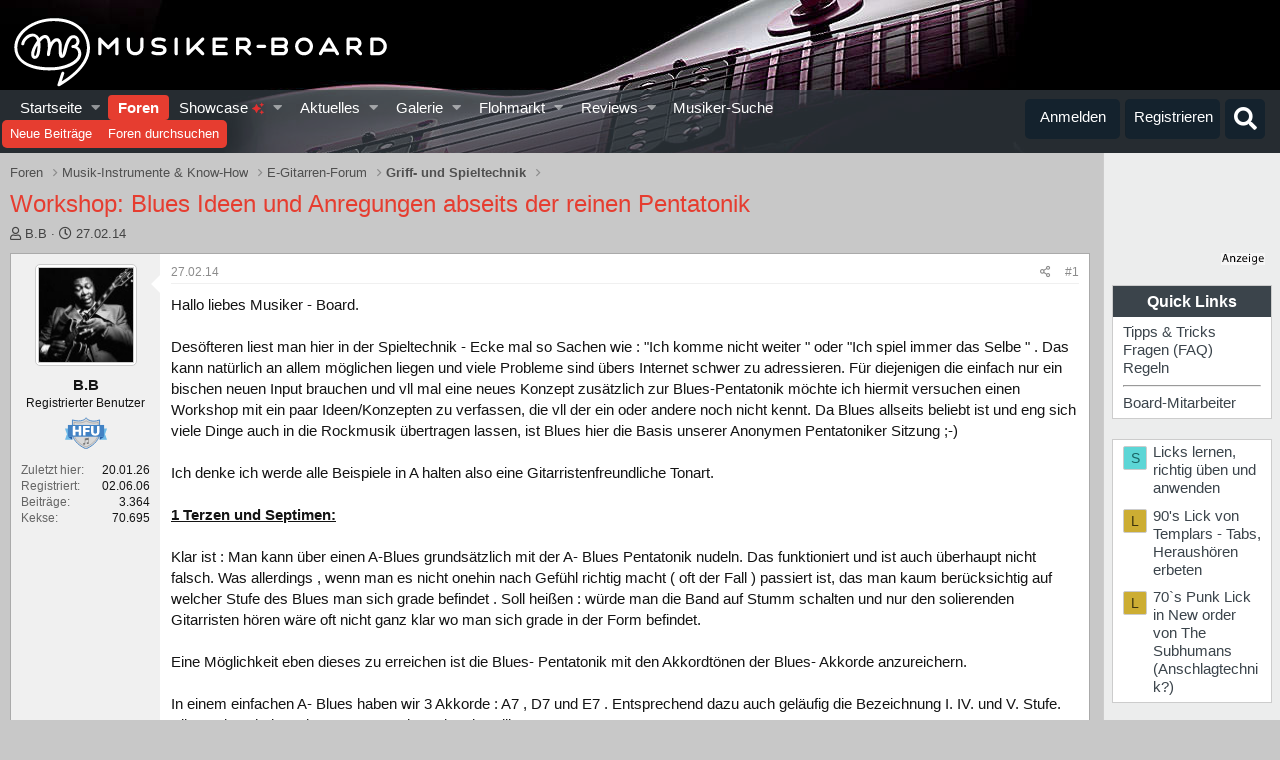

--- FILE ---
content_type: text/html; charset=utf-8
request_url: https://www.musiker-board.de/threads/workshop-blues-ideen-und-anregungen-abseits-der-reinen-pentatonik.567981/
body_size: 43572
content:


	


<!DOCTYPE html>
<html id="XF" lang="de-DE" dir="LTR"
	data-app="public"
	data-template="thread_view"
	data-container-key="node-41"
	data-content-key="thread-567981"
	data-logged-in="false"
	data-cookie-prefix="xf_"
	data-csrf="1768934101,47e5c72726d16c3fbeba990d6025290e"
	class="has-no-js template-thread_view"
	>
<head>
<script defer data-domain="musiker-board.de" src="https://pls.musiker-board.de/js/plausible.js"></script>
<script>window.plausible = window.plausible || function() { (window.plausible.q = window.plausible.q || []).push(arguments) }</script>
<!-- Google Tag Manager -->
<script>(function(w,d,s,l,i){w[l]=w[l]||[];w[l].push({'gtm.start':
new Date().getTime(),event:'gtm.js'});var f=d.getElementsByTagName(s)[0],
j=d.createElement(s),dl=l!='dataLayer'?'&l='+l:'';j.async=true;j.src=
'https://www.googletagmanager.com/gtm.js?id='+i+dl;f.parentNode.insertBefore(j,f);
})(window,document,'script','dataLayer','GTM-WH2GRX');</script>
<!-- End Google Tag Manager -->
<link rel="preconnect" href="//consent-eu.cookiefirst.com">
<script src="https://www.musiker-board.de/js/cookiefirst/consent.js"></script>
<script>
 function gtag() { dataLayer.push(arguments); }
  gtag('consent', 'default', { 
      'ad_storage': 'granted', //granted?
      'analytics_storage': 'granted',
      'functionality_storage': 'granted',
      'personalization_storage': 'granted', 
      'wait_for_update': 1300
  });
  gtag('set', 'ads_data_redaction', true);
</script>
	<meta charset="utf-8" />
	<meta http-equiv="X-UA-Compatible" content="IE=Edge" />
	<meta name="viewport" content="width=device-width, initial-scale=1, viewport-fit=cover">

	
	
	

	<title>Workshop: Blues Ideen und Anregungen abseits der reinen Pentatonik | Musiker-Board</title>

	<link rel="manifest" href="/webmanifest.php">
	
		<meta name="theme-color" content="#141414" />
	

	<meta name="apple-mobile-web-app-title" content="Musiker-Board">
	
		<link rel="apple-touch-icon" href="/data/assets/logo/MB-192.png">
	

	
		
		<meta name="description" content="Hallo liebes Musiker - Board.

Desöfteren liest man hier in der Spieltechnik - Ecke mal so Sachen wie : &quot;Ich komme nicht weiter &quot; oder &quot;Ich spiel immer das..." />
		<meta property="og:description" content="Hallo liebes Musiker - Board.

Desöfteren liest man hier in der Spieltechnik - Ecke mal so Sachen wie : &quot;Ich komme nicht weiter &quot; oder &quot;Ich spiel immer das Selbe &quot; . Das kann natürlich an allem möglichen liegen und viele Probleme sind übers Internet schwer zu adressieren. Für diejenigen die..." />
		<meta property="twitter:description" content="Hallo liebes Musiker - Board.

Desöfteren liest man hier in der Spieltechnik - Ecke mal so Sachen wie : &quot;Ich komme nicht weiter &quot; oder &quot;Ich spiel immer das Selbe &quot; . Das kann natürlich an allem..." />
	
	
		<meta property="og:url" content="https://www.musiker-board.de/threads/workshop-blues-ideen-und-anregungen-abseits-der-reinen-pentatonik.567981/" />
	
		<link rel="canonical" href="https://www.musiker-board.de/threads/workshop-blues-ideen-und-anregungen-abseits-der-reinen-pentatonik.567981/" />
	

	
		
	
	
	<meta property="og:site_name" content="Musiker-Board" />


	
	
		
	
	
	<meta property="og:type" content="website" />


	
	
		
	
	
	
		<meta property="og:title" content="Workshop: Blues Ideen und Anregungen abseits der reinen Pentatonik" />
		<meta property="twitter:title" content="Workshop: Blues Ideen und Anregungen abseits der reinen Pentatonik" />
	


	
	
	
	
		
	
	
	
		<meta property="og:image" content="https://www.musiker-board.de/styles/mb/logo.og.png" />
		<meta property="twitter:image" content="https://www.musiker-board.de/styles/mb/logo.og.png" />
		<meta property="twitter:card" content="summary" />
	


	

	
	

	



	




	<link rel="stylesheet" href="/css.php?css=public%3Anormalize.css%2Cpublic%3Afa.css%2Cpublic%3Acore.less%2Cpublic%3Aapp.less&amp;s=35&amp;l=3&amp;d=1767094488&amp;k=beee092e958ae4030d66a8339457256b15231950" />

	<link rel="stylesheet" href="/css.php?css=public%3Amb_customFooter.less%2Cpublic%3Amb_smallSidebar.less%2Cpublic%3Amessage.less%2Cpublic%3Amrs_message.less%2Cpublic%3Astructured_list.less%2Cpublic%3Awte_widget_default.less%2Cpublic%3Aextra.less&amp;s=35&amp;l=3&amp;d=1767094488&amp;k=d14485615b3022769b7149ca0014bc5c60a4315d" />
<style>

	span[data-s9e-mediaembedX] span iframe,
	iframe[data-s9e-mediaembedX]{
		width: 100%;
		max-width: 600px;
		min-height: 300px;
		border: none;
	}	

</style>
<style>
@font-face{font-family:'Font Awesome 5 Pro';font-style:normal;font-weight:300}.fal{font-family:'Font Awesome 5 Pro';font-weight:300}
</style>

	
		<script src="/js/xf/preamble.min.js?_v=201a34bd"></script>
	


	
		<link rel="icon" type="image/png" href="https://www.musiker-board.de/data/assets/logo/mbfavicon.png" sizes="32x32" />
	
	

<style>













.p-header {
	background-image: url(/styles/mb/images/backgrounds/gitarre/5.jpg);
}
	</style>
	

<!-- Facebook Pixel Code -->
<script type="text/plain" data-cookiefirst-category="advertising">
!function(f,b,e,v,n,t,s)
{if(f.fbq)return;n=f.fbq=function(){n.callMethod?
n.callMethod.apply(n,arguments):n.queue.push(arguments)};
if(!f._fbq)f._fbq=n;n.push=n;n.loaded=!0;n.version='2.0';
n.queue=[];t=b.createElement(e);t.async=!0;
t.src=v;s=b.getElementsByTagName(e)[0];
s.parentNode.insertBefore(t,s)}(window, document,'script',
'https://connect.facebook.net/en_US/fbevents.js');
fbq('init', '780722532648829');
fbq('track', 'PageView');
</script>
<noscript><img height="1" width="1" style="display:none"
src="https://www.facebook.com/tr?id=780722532648829&ev=PageView&noscript=1"
/></noscript>
<!-- End Facebook Pixel Code -->









<script>
var customTargeting = 'MB_Gitarre_E';
</script>
<script>
window.googletag = window.googletag || {cmd: []};
if (customTargeting == null || customTargeting == '') {
  customTargeting = 'MB_Rest';
}
</script>
<script async src="https://securepubads.g.doubleclick.net/tag/js/gpt.js" data-cookiefirst-category="advertising"></script>
<script type="text/plain" data-cookiefirst-category="advertising">	
googletag.cmd.push(function () {

  var mappingLeaderDesk = googletag.sizeMapping().
  addSize([0, 0], []).
  addSize([750, 200], [728, 90]).build();

  var mappingLeaderMain = googletag.sizeMapping().
  addSize([0, 0], [300, 250]).
  addSize([750, 200], [728, 90]).build();

  var mappingWideSkyDesk = googletag.sizeMapping().
  addSize([0, 0], []).
  addSize([900, 200], [160, 600]).build();

  var mappingWideSky = googletag.sizeMapping().
  addSize([0, 0], [300, 250]).
  addSize([900, 200], [160, 600]).build();

  googleTagRotation = {};
  googletag.pubads().setTargeting('Musiker-Board', customTargeting);
  googleTagRotation['MN_Leaderboard1'] = googletag.defineSlot('/12513921/MN_Leaderboard1', [728, 90], 'div-gpt-ad-1473669326527-0').defineSizeMapping(mappingLeaderMain).addService(googletag.pubads());
  googleTagRotation['MN_Leaderboard2'] = googletag.defineSlot('/12513921/MN_Leaderboard2', [728, 90], 'div-gpt-ad-1473669326527-1').defineSizeMapping(mappingLeaderMain).addService(googletag.pubads());
  googleTagRotation['MN_Leaderboard3'] = googletag.defineSlot('/12513921/MN_Leaderboard3', [728, 90], 'div-gpt-ad-1473669326527-3').defineSizeMapping(mappingLeaderDesk).addService(googletag.pubads());
  googleTagRotation['MN_MediumRectangle1'] = googletag.defineSlot('/12513921/MN_MediumRectangle1', [300, 250], 'div-gpt-ad-1473669326527-2').addService(googletag.pubads());
  googleTagRotation['MN_MediumRectangle2'] = googletag.defineSlot('/12513921/MN_MediumRectangle2', [300, 250], 'div-gpt-ad-1473669326527-4').addService(googletag.pubads());
  googleTagRotation['MN_MediumRectangle3'] = googletag.defineSlot('/12513921/MN_MediumRectangle3', [300, 250], 'div-gpt-ad-1473669326527-5').addService(googletag.pubads());

googleTagRotation['MN_WideSkyscraper1'] = googletag.defineSlot('/12513921/MN_WideSkyscraper1', [160, 600], 'div-gpt-ad-1473669326527-9').defineSizeMapping(mappingWideSkyDesk).addService(googletag.pubads());
 


googleTagRotation['MN_WideSkyscraper2'] = googletag.defineSlot('/12513921/MN_WideSkyscraper2', [160, 600], 'div-gpt-ad-1473669326527-10').defineSizeMapping(mappingWideSky).addService(googletag.pubads());
 
 



googletag.enableServices();
});

var resizeTimer;
var width = window.innerWidth;
function resizer() {
if($(window).width() != width){	
  googletag.pubads().refresh([googleTagRotation['MN_Leaderboard1'], googleTagRotation['MN_Leaderboard2'], googleTagRotation['MN_Leaderboard3']]);
  width = window.innerWidth;
}
}

window.addEventListener("resize", function () {
  clearTimeout(resizeTimer);
  resizeTimer = setTimeout(resizer, 1000);
});
</script>




	

		
			
		

		
	


</head>
<body data-template="thread_view">

	

		
			
		

		
	


	

		
			
		

		
	

<!-- Google Tag Manager (noscript) -->
<noscript><iframe src="https://www.googletagmanager.com/ns.html?id=GTM-WH2GRX"
height="0" width="0" style="display:none;visibility:hidden"></iframe></noscript>
<!-- End Google Tag Manager (noscript) -->

<div class="p-pageWrapper" id="top">





<header class="p-header" id="header">
	<div class="p-header-inner">
		<div class="p-header-content">

			<div class="p-header-logo p-header-logo--image">
				
<a href="https://www.musiker-board.de/forum/">
	
					<img src="/styles/mb/mb_logo_white.svg" srcset="" alt="Musiker-Board"
						width="" height="" />
				</a>
			</div>

			
	

		
			
		

		
	


		</div>
	</div>
</header>





	<div class="p-navSticky p-navSticky--all" data-xf-init="sticky-header">
		
	<nav class="p-nav">
		<div class="p-nav-inner">
			<button type="button" class="button--plain p-nav-menuTrigger button" data-xf-click="off-canvas" data-menu=".js-headerOffCanvasMenu" tabindex="0" aria-label="Menü"><span class="button-text">
				<i aria-hidden="true"></i>
			</span></button>

			<div class="p-nav-smallLogo">
				
<a href="https://www.musiker-board.de/forum/">
	
					<img src="/styles/mb/mb-logo-small.svg" srcset="" alt="Musiker-Board"
						width="" height="" />
				</a>
			</div>

			<div class="p-nav-scroller hScroller" data-xf-init="h-scroller" data-auto-scroll=".p-navEl.is-selected">
				<div class="hScroller-scroll">
					<ul class="p-nav-list js-offCanvasNavSource">
					
						<li>
							
	<div class="p-navEl " data-has-children="true">
		

			
	
	<a href="https://www.musiker-board.de"
		class="p-navEl-link p-navEl-link--splitMenu "
		
		
		data-nav-id="home">Startseite
</a>


			<a data-xf-key="1"
				data-xf-click="menu"
				data-menu-pos-ref="< .p-navEl"
				class="p-navEl-splitTrigger"
				role="button"
				tabindex="0"
				aria-label="Toggle erweitert"
				aria-expanded="false"
				aria-haspopup="true"></a>

		
		
			<div class="menu menu--structural" data-menu="menu" aria-hidden="true">
				<div class="menu-content">
					
						
	
	
	<a href="https://www.musiker-board.de/pages/neue-threads/"
		class="menu-linkRow u-indentDepth0 js-offCanvasCopy "
		
		
		data-nav-id="newThreads">Neue Themen
</a>

	

					
						
	
	
	<a href="https://www.musiker-board.de/pages/beliebte-threads/"
		class="menu-linkRow u-indentDepth0 js-offCanvasCopy "
		
		
		data-nav-id="favThreads">Aktuell beliebte Themen
</a>

	

					
				</div>
			</div>
		
	</div>

						</li>
					
						<li>
							
	<div class="p-navEl is-selected" data-has-children="true">
		

			
	
	<a href="/forum/"
		class="p-navEl-link p-navEl-link--splitMenu "
		
		
		data-nav-id="forums">Foren
</a>


			<a data-xf-key="2"
				data-xf-click="menu"
				data-menu-pos-ref="< .p-navEl"
				class="p-navEl-splitTrigger"
				role="button"
				tabindex="0"
				aria-label="Toggle erweitert"
				aria-expanded="false"
				aria-haspopup="true"></a>

		
		
			<div class="menu menu--structural" data-menu="menu" aria-hidden="true">
				<div class="menu-content">
					
						
	
	
	<a href="/whats-new/posts/"
		class="menu-linkRow u-indentDepth0 js-offCanvasCopy "
		
		
		data-nav-id="newPosts">Neue Beiträge
</a>

	

					
						
	
	
	<a href="/search/?type=post"
		class="menu-linkRow u-indentDepth0 js-offCanvasCopy "
		
		
		data-nav-id="searchForums">Foren durchsuchen
</a>

	

					
				</div>
			</div>
		
	</div>

						</li>
					
						<li>
							
	<div class="p-navEl " data-has-children="true">
		

			
	
	<a href="/showcase/"
		class="p-navEl-link p-navEl-link--splitMenu "
		
		
		data-nav-id="micomShowcaseNav">Showcase 
	<span style="color:#e03030; font-size: 12px;">
		<i class="fa--xf fas fa-sparkles" aria-hidden="true"></i>
	</span>

</a>


			<a data-xf-key="3"
				data-xf-click="menu"
				data-menu-pos-ref="< .p-navEl"
				class="p-navEl-splitTrigger"
				role="button"
				tabindex="0"
				aria-label="Toggle erweitert"
				aria-expanded="false"
				aria-haspopup="true"></a>

		
		
			<div class="menu menu--structural" data-menu="menu" aria-hidden="true">
				<div class="menu-content">
					
						
	
	
	<a href="/showcase/?showcase=14"
		class="menu-linkRow u-indentDepth0 js-offCanvasCopy "
		 rel="nofollow"
		
		data-nav-id="micomShowcaseNavChild14">E-Gitarre
</a>

	

					
						
	
	
	<a href="/showcase/?showcase=15"
		class="menu-linkRow u-indentDepth0 js-offCanvasCopy "
		 rel="nofollow"
		
		data-nav-id="micomShowcaseNavChild15">A-Gitarre
</a>

	

					
						
	
	
	<a href="/showcase/?showcase=16"
		class="menu-linkRow u-indentDepth0 js-offCanvasCopy "
		 rel="nofollow"
		
		data-nav-id="micomShowcaseNavChild16">Bass
</a>

	

					
						
	
	
	<a href="/showcase/?showcase=17"
		class="menu-linkRow u-indentDepth0 js-offCanvasCopy "
		 rel="nofollow"
		
		data-nav-id="micomShowcaseNavChild17">Drums
</a>

	

					
						
	
	
	<a href="/showcase/?showcase=18"
		class="menu-linkRow u-indentDepth0 js-offCanvasCopy "
		 rel="nofollow"
		
		data-nav-id="micomShowcaseNavChild18">Keys
</a>

	

					
						
	
	
	<a href="/showcase/?showcase=19"
		class="menu-linkRow u-indentDepth0 js-offCanvasCopy "
		 rel="nofollow"
		
		data-nav-id="micomShowcaseNavChild19">Vocals
</a>

	

					
						
	
	
	<a href="/showcase/?showcase=20"
		class="menu-linkRow u-indentDepth0 js-offCanvasCopy "
		 rel="nofollow"
		
		data-nav-id="micomShowcaseNavChild20">Bläser u. Streicher
</a>

	

					
						
	
	
	<a href="/showcase/?showcase=21"
		class="menu-linkRow u-indentDepth0 js-offCanvasCopy "
		 rel="nofollow"
		
		data-nav-id="micomShowcaseNavChild21">Akkordeon
</a>

	

					
						
	
	
	<a href="/showcase/?showcase=22"
		class="menu-linkRow u-indentDepth0 js-offCanvasCopy "
		 rel="nofollow"
		
		data-nav-id="micomShowcaseNavChild22">Deejay
</a>

	

					
						
	
	
	<a href="/showcase/?showcase=23"
		class="menu-linkRow u-indentDepth0 js-offCanvasCopy "
		 rel="nofollow"
		
		data-nav-id="micomShowcaseNavChild23">Recording
</a>

	

					
				</div>
			</div>
		
	</div>

						</li>
					
						<li>
							
	<div class="p-navEl " data-has-children="true">
		

			
	
	<a href="/whats-new/"
		class="p-navEl-link p-navEl-link--splitMenu "
		
		
		data-nav-id="whatsNew">Aktuelles
</a>


			<a data-xf-key="4"
				data-xf-click="menu"
				data-menu-pos-ref="< .p-navEl"
				class="p-navEl-splitTrigger"
				role="button"
				tabindex="0"
				aria-label="Toggle erweitert"
				aria-expanded="false"
				aria-haspopup="true"></a>

		
		
			<div class="menu menu--structural" data-menu="menu" aria-hidden="true">
				<div class="menu-content">
					
						
	
	
	<a href="/whats-new/posts/"
		class="menu-linkRow u-indentDepth0 js-offCanvasCopy "
		 rel="nofollow"
		
		data-nav-id="whatsNewPosts">Neue Beiträge
</a>

	

					
						
	
	
	<a href="/whats-new/media/"
		class="menu-linkRow u-indentDepth0 js-offCanvasCopy "
		 rel="nofollow"
		
		data-nav-id="xfmgWhatsNewNewMedia">Neue Medien
</a>

	

					
						
	
	
	<a href="/whats-new/classifieds/"
		class="menu-linkRow u-indentDepth0 js-offCanvasCopy "
		 rel="nofollow"
		
		data-nav-id="classifiedsWhatsNew">Neue Inserate
</a>

	

					
						
	
	
	<a href="/whats-new/media-comments/"
		class="menu-linkRow u-indentDepth0 js-offCanvasCopy "
		 rel="nofollow"
		
		data-nav-id="xfmgWhatsNewMediaComments">Medienkommentare
</a>

	

					
						
	
	
	<a href="/whats-new/latest-activity"
		class="menu-linkRow u-indentDepth0 js-offCanvasCopy "
		 rel="nofollow"
		
		data-nav-id="latestActivity">Neueste Aktivitäten
</a>

	

					
				</div>
			</div>
		
	</div>

						</li>
					
						<li>
							
	<div class="p-navEl " data-has-children="true">
		

			
	
	<a href="/media/"
		class="p-navEl-link p-navEl-link--splitMenu "
		
		
		data-nav-id="xfmg">Galerie
</a>


			<a data-xf-key="5"
				data-xf-click="menu"
				data-menu-pos-ref="< .p-navEl"
				class="p-navEl-splitTrigger"
				role="button"
				tabindex="0"
				aria-label="Toggle erweitert"
				aria-expanded="false"
				aria-haspopup="true"></a>

		
		
			<div class="menu menu--structural" data-menu="menu" aria-hidden="true">
				<div class="menu-content">
					
						
	
	
	<a href="/whats-new/media/"
		class="menu-linkRow u-indentDepth0 js-offCanvasCopy "
		 rel="nofollow"
		
		data-nav-id="xfmgNewMedia">Neue Medien
</a>

	

					
						
	
	
	<a href="/whats-new/media-comments/"
		class="menu-linkRow u-indentDepth0 js-offCanvasCopy "
		 rel="nofollow"
		
		data-nav-id="xfmgNewComments">Neue Kommentare
</a>

	

					
						
	
	
	<a href="/search/?type=xfmg_media"
		class="menu-linkRow u-indentDepth0 js-offCanvasCopy "
		
		
		data-nav-id="xfmgSearchMedia">Medien suchen
</a>

	

					
				</div>
			</div>
		
	</div>

						</li>
					
						<li>
							
	<div class="p-navEl " data-has-children="true">
		

			
	
	<a href="/flohmarkt/"
		class="p-navEl-link p-navEl-link--splitMenu "
		
		
		data-nav-id="classifieds">Flohmarkt
</a>


			<a data-xf-key="6"
				data-xf-click="menu"
				data-menu-pos-ref="< .p-navEl"
				class="p-navEl-splitTrigger"
				role="button"
				tabindex="0"
				aria-label="Toggle erweitert"
				aria-expanded="false"
				aria-haspopup="true"></a>

		
		
			<div class="menu menu--structural" data-menu="menu" aria-hidden="true">
				<div class="menu-content">
					
						
	
	
	<a href="/whats-new/classifieds/"
		class="menu-linkRow u-indentDepth0 js-offCanvasCopy "
		 rel="nofollow"
		
		data-nav-id="classifiedsNew">Neue Inserate
</a>

	

					
				</div>
			</div>
		
	</div>

						</li>
					
						<li>
							
	<div class="p-navEl " data-has-children="true">
		

			
	
	<a href="/reviews/"
		class="p-navEl-link p-navEl-link--splitMenu "
		
		
		data-nav-id="reviews">Reviews
</a>


			<a data-xf-key="7"
				data-xf-click="menu"
				data-menu-pos-ref="< .p-navEl"
				class="p-navEl-splitTrigger"
				role="button"
				tabindex="0"
				aria-label="Toggle erweitert"
				aria-expanded="false"
				aria-haspopup="true"></a>

		
		
			<div class="menu menu--structural" data-menu="menu" aria-hidden="true">
				<div class="menu-content">
					
						
	
	
	<a href="/search/?type=reviews"
		class="menu-linkRow u-indentDepth0 js-offCanvasCopy "
		
		
		data-nav-id="reviewsSearchReviews">Reviews suchen
</a>

	

					
				</div>
			</div>
		
	</div>

						</li>
					
						<li>
							
	<div class="p-navEl " >
		

			
	
	<a href="https://www.musiker-board.de/categories/musiker-suche.939/"
		class="p-navEl-link "
		
		data-xf-key="8"
		data-nav-id="musikerSuche">Musiker-Suche
</a>


			

		
		
	</div>

						</li>
					
					</ul>
				</div>
			</div>

			<div class="p-nav-opposite">
				<div class="p-navgroup p-account p-navgroup--guest">
					
						<a href="/login/" class="p-navgroup-link p-navgroup-link--textual p-navgroup-link--logIn"
							data-xf-click="overlay" data-follow-redirects="on">
							<span class="p-navgroup-linkText">Anmelden</span>
						</a>
						
							<a href="/login/register" class="p-navgroup-link p-navgroup-link--textual p-navgroup-link--register"
								data-xf-click="overlay" data-follow-redirects="on">
								<span class="p-navgroup-linkText">Registrieren</span>
							</a>
						
					
				</div>

				<div class="p-navgroup p-discovery">
					<a href="/whats-new/"
						class="p-navgroup-link p-navgroup-link--iconic p-navgroup-link--whatsnew"
						aria-label="Aktuelles"
						title="Aktuelles">
						<i aria-hidden="true"></i>
						<span class="p-navgroup-linkText">Aktuelles</span>
					</a>

					
						<a href="/search/"
							class="p-navgroup-link p-navgroup-link--iconic p-navgroup-link--search"
							data-xf-click="menu"
							data-xf-key="/"
							aria-label="Suche"
							aria-expanded="false"
							aria-haspopup="true"
							title="Suche">
							<i aria-hidden="true"></i>
							<span class="p-navgroup-linkText">Suche</span>
						</a>
						<div class="menu menu--structural menu--wide" data-menu="menu" aria-hidden="true">
							<form action="/search/search" method="post"
								class="menu-content"
								data-xf-init="quick-search">

								<h3 class="menu-header">Suche</h3>
								
								<div class="menu-row">
									
										<div class="inputGroup inputGroup--joined">
											<input type="text" class="input" name="keywords" placeholder="Suche…" aria-label="Suche" data-menu-autofocus="true" />
											
			<select name="constraints" class="js-quickSearch-constraint input" aria-label="Suchen in">
				<option value="">Überall</option>
<option value="{&quot;search_type&quot;:&quot;post&quot;}">Themen</option>
<option value="{&quot;search_type&quot;:&quot;post&quot;,&quot;c&quot;:{&quot;nodes&quot;:[41],&quot;child_nodes&quot;:1}}">Dieses Forum</option>
<option value="{&quot;search_type&quot;:&quot;post&quot;,&quot;c&quot;:{&quot;thread&quot;:567981}}">Dieses Thema</option>

			</select>
		
										</div>
									
								</div>

								
								<div class="menu-row">
									<label class="iconic"><input type="checkbox"  name="c[title_only]" value="1" /><i aria-hidden="true"></i><span class="iconic-label">Nur Titel durchsuchen

												
													<span tabindex="0" role="button"
														data-xf-init="tooltip" data-trigger="hover focus click" title="Schlagworte auch durchsuchen">

														<i class="fa--xf far fa-question-circle u-muted u-smaller" aria-hidden="true"></i>
													</span></span></label>

								</div>
								
								<div class="menu-row">
									<div class="inputGroup">
										<span class="inputGroup-text" id="ctrl_search_menu_by_member">Von:</span>
										<input type="text" class="input" name="c[users]" data-xf-init="auto-complete" placeholder="Mitglied" aria-labelledby="ctrl_search_menu_by_member" />
									</div>
								</div>
								
<div class="menu-footer">
									<span class="menu-footer-controls">
										<button type="submit" class="button--primary button button--icon button--icon--search"><span class="button-text">Suche</span></button>
										<a href="/search/" class="button"><span class="button-text">Erweiterte Suche…</span></a>
									</span>
								</div>

								<input type="hidden" name="_xfToken" value="1768934101,47e5c72726d16c3fbeba990d6025290e" />
							</form>
						</div>
					


				</div>
			</div>
		</div>
	</nav>

		
	
		<div class="p-sectionLinks">
			<div class="p-sectionLinks-inner hScroller" data-xf-init="h-scroller">
				<div class="hScroller-scroll">
					<ul class="p-sectionLinks-list">
					
						<li>
							
	<div class="p-navEl " >
		

			
	
	<a href="/whats-new/posts/"
		class="p-navEl-link "
		
		data-xf-key="alt+1"
		data-nav-id="newPosts">Neue Beiträge
</a>


			

		
		
	</div>

						</li>
					
						<li>
							
	<div class="p-navEl " >
		

			
	
	<a href="/search/?type=post"
		class="p-navEl-link "
		
		data-xf-key="alt+2"
		data-nav-id="searchForums">Foren durchsuchen
</a>


			

		
		
	</div>

						</li>
					
					</ul>
				</div>
			</div>
		</div>
	

	</div>


<div class="offCanvasMenu offCanvasMenu--nav js-headerOffCanvasMenu" data-menu="menu" aria-hidden="true" data-ocm-builder="navigation">
	<div class="offCanvasMenu-backdrop" data-menu-close="true"></div>
	<div class="offCanvasMenu-content">
		<div class="offCanvasMenu-header">
			Menü
			<a class="offCanvasMenu-closer" data-menu-close="true" role="button" tabindex="0" aria-label="Schließen"></a>
		</div>
		
			<div class="p-offCanvasRegisterLink">
				<div class="offCanvasMenu-linkHolder">
					<a href="/login/" class="offCanvasMenu-link" data-xf-click="overlay" data-menu-close="true">
						Anmelden
					</a>
				</div>
				<hr class="offCanvasMenu-separator" />
				
					<div class="offCanvasMenu-linkHolder">
						<a href="/login/register" class="offCanvasMenu-link" data-xf-click="overlay" data-menu-close="true">
							Registrieren
						</a>
					</div>
					<hr class="offCanvasMenu-separator" />
				
			</div>
		
		<div class="js-offCanvasNavTarget"></div>
		<div class="offCanvasMenu-installBanner js-installPromptContainer" style="display: none;" data-xf-init="install-prompt">
			<div class="offCanvasMenu-installBanner-header">App installieren</div>
			<button type="button" class="js-installPromptButton button"><span class="button-text">Installieren</span></button>
			<template class="js-installTemplateIOS">
				<div class="overlay-title">So wird die App in iOS installiert</div>
				<div class="block-body">
					<div class="block-row">
						<p>
							Folge dem Video um zu sehen, wie unsere Website als Web-App auf dem Startbildschirm installiert werden kann.
						</p>
						<p style="text-align: center">
							<video src="/styles/default/xenforo/add_to_home.mp4"
								width="280" height="480" autoplay loop muted playsinline></video>
						</p>
						<p>
							<small><strong>Anmerkung:</strong> This feature may not be available in some browsers.</small>
						</p>
					</div>
				</div>
			</template>
		</div>
	</div>
</div>

<div class="p-body">
	<div class="p-body-inner addBackground"> 
		<!--XF:EXTRA_OUTPUT-->


		

		

		
	

		
			
		

		
	


		
	
		<ul class="p-breadcrumbs "
			itemscope itemtype="https://schema.org/BreadcrumbList">
		
			

			
			

			
				
				
	<li itemprop="itemListElement" itemscope itemtype="https://schema.org/ListItem">
		<a href="/forum/" itemprop="item">
			<span itemprop="name">Foren</span>
		</a>
		<meta itemprop="position" content="1" />
	</li>

			

			
			
				
				
	<li itemprop="itemListElement" itemscope itemtype="https://schema.org/ListItem">
		<a href="/categories/musik-instrumente-know-how.3/" itemprop="item">
			<span itemprop="name">Musik-Instrumente &amp; Know-How</span>
		</a>
		<meta itemprop="position" content="2" />
	</li>

			
				
				
	<li itemprop="itemListElement" itemscope itemtype="https://schema.org/ListItem">
		<a href="/forum/e-gitarren-forum.75/" itemprop="item">
			<span itemprop="name">E-Gitarren-Forum</span>
		</a>
		<meta itemprop="position" content="3" />
	</li>

			
				
				
	<li itemprop="itemListElement" itemscope itemtype="https://schema.org/ListItem">
		<a href="/forum/griff-und-spieltechnik.41/" itemprop="item">
			<span itemprop="name">Griff- und Spieltechnik</span>
		</a>
		<meta itemprop="position" content="4" />
	</li>

			

		
		</ul>
	

		
	

		
			
		

		
	



		


	<noscript class="js-jsWarning"><div class="blockMessage blockMessage--important blockMessage--iconic u-noJsOnly">JavaScript ist deaktiviert. Für eine bessere Darstellung aktiviere bitte JavaScript in deinem Browser, bevor du fortfährst.</div></noscript>

		
	<div class="blockMessage blockMessage--important blockMessage--iconic js-browserWarning" style="display: none">Du verwendest einen veralteten Browser. Es ist möglich, dass diese oder andere Websites nicht korrekt angezeigt werden.<br />Du solltest ein Upgrade durchführen oder einen <a href="https://www.google.com/chrome/browser/" target="_blank">alternativen Browser</a> verwenden.</div>


		
			<div class="p-body-header">
			
				
					<div class="p-title ">
					
						
							<h1 class="p-title-value">Workshop: Blues Ideen und Anregungen abseits der reinen Pentatonik</h1>
						
						
						
					
					
					</div>
				

				
					<div class="p-description">
	<ul class="listInline listInline--bullet">
		<li>
			<i class="fa--xf far fa-user" aria-hidden="true" title="Ersteller"></i>
			<span class="u-srOnly">Ersteller</span>

			<span class="usernameu-concealed">B.B</span>
		</li>
		<li>
			<i class="fa--xf far fa-clock" aria-hidden="true" title="Erstellt am"></i>
			<span class="u-srOnly">Erstellt am</span>

			<a href="/threads/workshop-blues-ideen-und-anregungen-abseits-der-reinen-pentatonik.567981/" class="u-concealed"><time  class="u-dt" dir="auto" datetime="2014-02-27T14:34:16+0100" data-time="1393508056" data-date-string="27.02.14" data-time-string="14:34" title="27.02.14 um 14:34">27.02.14</time></a>
		</li>
		
	

	


</ul>
</div>
				
			
			</div>
		

		<div class="p-body-main p-body-main--withSidebar ">
			
			<div class="p-body-contentCol"></div>
			
				<div class="p-body-sidebarCol"></div>
			

			

			<div class="p-body-content">

				
	

		
			
		

		
	


				<div class="p-body-pageContent">





























	
	
	
		
	
	
	


	
	
	
		
	
	
	


	
	
		
	
	
	


	
	



	















	

	
		
	







	





	

		
			
		

		
	











	

		
			
		

		
	



	

		
			
		

		
	



<div class="block block--messages" data-xf-init="" data-type="post" data-href="/inline-mod/" data-search-target="*">

	<span class="u-anchorTarget" id="posts"></span>

	
		
	

	

	<div class="block-outer"></div>

	

	
		
	<div class="block-outer js-threadStatusField"></div>

	

	<div class="block-container lbContainer"
		data-xf-init="lightbox select-to-quote"
		data-message-selector=".js-post"
		data-lb-id="thread-567981"
		data-lb-universal="0">

		<div class="block-body js-replyNewMessageContainer">
			
				


	

		
			
		

		
	




					

					
						

	
	

	

	

	<article class="message message--post js-post js-inlineModContainer   "
		data-author="B.B"
		data-content="post-6896661"
		id="js-post-6896661"
	
		>

		

		<span class="u-anchorTarget" id="post-6896661"></span>

		
			<div class="message-inner">
				
					<div class="message-cell message-cell--user">
						

	<section class="message-user"
		>

		

		<div class="message-avatar ">
			<div class="message-avatar-wrapper">
				<span class="avatar  avatar--m" >
			<img src="/data/avatars/m/40/40318.jpg?1433100648" srcset="/data/avatars/l/40/40318.jpg?1433100648 2x" alt="B.B" class="avatar-u40318-m" width="96" height="96" loading="lazy" /> 
		</span>
				
			</div>
		</div>
		<div class="message-userDetails">
			<div class="message-name"><span class="username"><span class="username--style2">B.B</span></span></div>
			<div class="userTitle message-userTitle" dir="auto">Registrierter Benutzer</div>
			<div class="userBanner userBanner userBanner--primary message-userBanner"><span class="userBanner-before"></span><strong><img src="https://www.musiker-board.de/styles/mb/hfu.svg"  alt="HFU" class="mBadge" /></strong><span class="userBanner-after"></span></div>
		</div>
		
			
			
				<div class="message-userExtras">
	<dl class="pairs pairs--justified">
							<dt>
							
Zuletzt hier</dt>
							<dd>20.01.26</dd>
						</dl>
	

	
	
				
					
						<dl class="pairs pairs--justified">
							<dt>Registriert</dt>
							<dd>02.06.06</dd>
						</dl>
					
					
						<dl class="pairs pairs--justified">
							<dt>Beiträge</dt>
							<dd>3.364</dd>
						</dl>
					
					
					

	<dl class="pairs pairs--justified">
		<dt>Kekse</dt>
		<dd>
			
				
					70.695
				
			
		</dd>
	</dl>


					
					
					
					

					

				
				</div>
			
		
		<span class="message-userArrow"></span>
	</section>

					</div>
				

				
					<div class="message-cell message-cell--main" ">
					
						<div class="message-main js-quickEditTarget">

							
								

	

	<header class="message-attribution message-attribution--split">
		<ul class="message-attribution-main listInline ">
			
			
			<li class="u-concealed">
				<a href="/threads/workshop-blues-ideen-und-anregungen-abseits-der-reinen-pentatonik.567981/post-6896661" rel="nofollow" >
					<time  class="u-dt" dir="auto" datetime="2014-02-27T14:34:16+0100" data-time="1393508056" data-date-string="27.02.14" data-time-string="14:34" title="27.02.14 um 14:34">27.02.14</time>
				</a>
			</li>
			
		</ul>

		<ul class="message-attribution-opposite message-attribution-opposite--list ">
			
			<li>
				<a href="/threads/workshop-blues-ideen-und-anregungen-abseits-der-reinen-pentatonik.567981/post-6896661"
					class="message-attribution-gadget"
					data-xf-init="share-tooltip"
					data-href="/posts/6896661/share"
					aria-label="Teilen"
					rel="nofollow">
					<i class="fa--xf far fa-share-alt" aria-hidden="true"></i>
				</a>
			</li>
			
			
				<li>
					<a href="/threads/workshop-blues-ideen-und-anregungen-abseits-der-reinen-pentatonik.567981/post-6896661" rel="nofollow">
						#1
					</a>
				</li>
			
		</ul>
	</header>

							

							<div class="message-content js-messageContent">
							

								
									
	
	
	

								

								
									
	

	<div class="message-userContent lbContainer js-lbContainer "
		data-lb-id="post-6896661"
		data-lb-caption-desc="B.B &middot; 27.02.14 um 14:34">

		
			

	

		

		<article class="message-body js-selectToQuote">
			
				
			

			<div >
				
					

	

		
			
		

		
	

<div class="bbWrapper">Hallo liebes Musiker - Board.<br />
<br />
Desöfteren liest man hier in der Spieltechnik - Ecke mal so Sachen wie : &quot;Ich komme nicht weiter &quot; oder &quot;Ich spiel immer das Selbe &quot; . Das kann natürlich an allem möglichen liegen und viele Probleme sind übers Internet schwer zu adressieren. Für diejenigen die einfach nur ein bischen neuen Input brauchen und vll mal eine neues Konzept zusätzlich zur Blues-Pentatonik möchte ich hiermit versuchen einen Workshop mit ein paar Ideen/Konzepten zu verfassen, die vll der ein oder andere noch nicht kennt. Da Blues allseits beliebt ist und eng sich viele Dinge auch in die Rockmusik übertragen lassen, ist Blues hier die Basis unserer Anonymen Pentatoniker Sitzung ;-)<br />
<br />
Ich denke ich werde alle Beispiele in A halten also eine Gitarristenfreundliche Tonart.<br />
<br />
<u><b>1 Terzen und Septimen:</b></u><br />
<br />
Klar ist : Man kann über einen A-Blues grundsätzlich mit der A- Blues Pentatonik nudeln. Das funktioniert und ist auch überhaupt nicht falsch. Was allerdings , wenn man es nicht onehin nach Gefühl richtig macht ( oft der Fall ) passiert ist, das man kaum berücksichtig auf welcher Stufe des Blues man sich grade befindet . Soll heißen : würde man die Band auf Stumm schalten und nur den solierenden Gitarristen hören wäre oft nicht ganz klar wo man sich grade in der Form befindet. <br />
<br />
Eine Möglichkeit eben dieses zu erreichen ist die Blues- Pentatonik mit den Akkordtönen der Blues- Akkorde anzureichern. <br />
<br />
In einem einfachen A- Blues haben wir 3 Akkorde : A7 , D7 und E7 . Entsprechend dazu auch geläufig die Bezeichnung I.    IV.   und   V. Stufe.<br />
Allgemein gehalten also I.7 ,  IV.7 und V7 einer jeweiligen Tonart .<br />
Im Gegensatz zur normalen Diatonik ( Stufenakkorde ) , wo eine I. Stufe Dur (maj7 ) eine IV. Stufe Lydisch (maj7) und eine V. Stufe Mixolyisch ( Dominantsept ) wäre, <br />
haben wir im Blues ausschlieslich Septakkorde. Der Septakkord wir hier also auch als Tonikaklang wargenommen. Dies nur damit man nicht verwirren lässt von anderen Konzepten (Modes/Kirchentonarten etc. ) . <br />
<br />
Ein Dominantseptakkord hat folgenden aufbau.:   Grundton + Große Terz + Quinte + kleine Septime , also vier Töne.<br />
<br />
Unsere Moll-Pentatonik hat folgenen Aufbau :      Grunton  + kleine Terz + Quarte + Quinte + kleine Septime.<br />
<br />
Wir bemerken also eine Unstimmigkeit. <br />
Wir improvisieren über einen Doinantseptakkord mit der Moll.- Pentatonik und haben einmal eine Große und einmal ein kleine Terz. Das erzeugt eine Reibung die en Blues unter anderem ausmacht. Eigentlich passt es nicht aber es geht trotzdem. Wie wir aber ja auch wissen ist im Blues die Terz oft uneindeutig &quot;verschmiert&quot; und  irgendwo zwischen großer un kleiner Terz anzusiedeln ( Bending lautet hier das Stichwort ). <br />
<br />
Man kann prinzipiell ( immer ) mit Akkordtönen über Akkorde improvisieren. So auch hier.<br />
<br />
Wir wählen uns auch den oben genannten Akkordtönen so eines 7er Akkordes jetzt 2 aus. Die Terz und die Septime. <br />
Warum gerade die ? Weil sie diejenigen sind die den Akkord am besten umreißen , sozusagen sein Wesen ausmachen. Das Intervall das eine Dominantseptakkord seinen Sound gibt ist der Tritonus den die Große Terz und die kleine Septime zueinander bilden : <br />
<br />
A7 =  a  ,  cis , e , g         : zwischen der Terz &quot;cis&quot; und der kleinen Septime &quot;g&quot; ensteht ein Tritonus. Dieser verleiht dem Akkord auch sein starkes Auflösungsbeürfnis . welches wir allerdings im Blues nicht berücksichtigen ;-)<br />
<br />
Spielt man nur &quot;cis&quot; und &quot;g&quot; wird man trotzdem irgendwie A7 hören, selbst wenn man den Grundton weglässt. Diese beiden Töne sind also esenziell. <br />
<br />
Wir suchen uns jetzt außerdem noch jeweils die große Terz und kleine Septime der beiden anderen Akkorde in unsere Blues ( D7 und E7 ) <br />
 <br />
Die große Terz von D7 ist  das &quot;Fis&quot; die kleine Septime  das &quot;c&quot;<br />
<br />
Die große Terz von E7 ist das  &quot;Gis&quot; die kleine Septime das  &quot;d&quot; <br />
<br />
Fassen wir zusammen: <br />
<br />
Man kann immer auch mit Akkordtönen improvisieren. Die kleine Septime ist onehin bestandteil von sowohl der Moll-Penta also auch ein Akkordton des jeweiligen Dominantseptakkords.<br />
Jedoch können wir beide Terzen , sowohl die kleine als auch die große verwenden. <br />
<br />
Interessant wird es jetzt bei einem Wechsel der Stufen . Betrachten wir den Moment wenn der Wechsel von A7 nach D7 stattfindet. <br />
<br />
für A7 haben wir uns cis und G notiert. Für D7  &quot;fis&quot;  und &quot;c&quot; . <br />
<br />
Was fällt uns dabei auf. Genau &quot;cis&quot; und &quot;c&quot; und &quot;fis&quot; und &quot;g&quot; liegen jeweils nur einen Halbton voneinaner entfernt also direkt nebeneinaner. Wir können damit nun eine chromatishce Stimführung erreichen ( Chromatik ist etwas was ja sonst in der Pentatonik explizit nicht vorkommt ). Diese ist einerseits sehr zwingend , löst sich schön auf un spiegelt andererseits die zugrundeliegenden Haromien wieder. <br />
<br />
Wir können also über den Wechsel von A7 nach D7   von &quot;g&quot; nach &quot;fis&quot; spielen . in Bezug auf die Harmonien wäre das dann:  Von der kleine Septime von A7 einen Halbton abwärt in die große Terz von D7 hinein. ( es ändert sich durch die wechselnde Harmonie jetzt unser &quot;Bezugspunkt&quot; ) <br />
<br />
Genauso könnten wir über den gleichen Wechsel  von &quot;cis&quot; nach &quot;c &quot; spielen . Wir spielen dann von der Großen Terz von A7 abwärts in die kleine Septime von D7 . <br />
<br />
Septime und Terz sind also unseren beiden kritischen übergangpunkte . <br />
<br />
Selbiges gilt auch für den Wechsel von E7 nach A7 . <br />
<br />
Hier führen wir die Terz von E7 , das &quot;Gis&quot; einen Halbton nach unten in die kleine Septime &quot;g&quot; von A7 ( alternativ einen Halbton aufwärts in den Grundton &quot;a&quot; hinein)<br />
<br />
Oder wir führen die kleine Septime &quot;d&quot; von E7 einen Halbton abwärts in die große Terz &quot;cis&quot; von A7 <br />
<br />
Dieses Stimmführungsprinzip greift im wesentlichen bei fast allen Situationen wo sich Akkorde im Quintfall bewegen . <br />
<br />
Es klingt etwas eleganter als einfach nur Moll Pentatonik über alles zu verwenden. Ein bischen mehr nach Larry Carlton als Muddy Waters. Je nachdem was man eben will . Eine Mischung aus beidem ist oft sehr brauchbar. <br />
<br />
Soweit zum ersten Konzept , das zweite folgt zugleich. Fragen Anregungen und Kritik sowie Fehlerverbesserungen dürfen gerne geäußert werden. <br />
<br />
Wer Verständnisfragen hat oder sich den Sound nicht aufgrund von Text und Umsetzung auf der Gitarre erschließen kann , dem mache ich auch ein Video wenns ist...<br />
<br />
<span style="color: silver">- - - Aktualisiert - - -</span><br />
<br />
<br />
<br />
<span style="color: silver">- - - Aktualisiert - - -</span><br />
<br />
Ein weiters einfaches Prinzip ist dieses , ich nenne es:<br />
<br />
<u><b>Verschiebe-Pentatonik:<br />
</b></u><br />
Das Prinzip ist for allem auch im Jazz sehr geläufig . Man spielt eine Skala über einen Akkord , die scheinbar erstmal nicht zusammengehören und erhält einen neue &quot;Farbe&quot; . Man macht sich dabei zunutze , dass man bestehende Fingersätze und Strukturen nutzt , es ist letztendlich nur eine für viele einfachere Denkweise . Aber seht selbst .Eine einfache Variante ist folgende. <br />
<br />
Man spielt über einen A Blues wahlweise (ergänzend zur A Blues-Penta ) die  H und/oder die E Moll- Pentatonik. <br />
<br />
Allgemeiner gehalten die Moll Pentatonik auf der II. Stufe ( einen Ganzton über dem Grundton ) oder auf V. Stufe von der jeweiligen Tonart. <br />
<br />
wir erhalten dann folgende Töne <br />
<br />
A moll Penta =    a  c  d  e  g <br />
<br />
H moll Penta = h  d  e fis a <br />
<br />
E moll Penta = e  g a  h  d <br />
<br />
Es gibt also gemeinsame Töne  , die sind also onehin unproblematisch. Was uns interessiert sind die Töne die nicht onehin in der A Moll Pentatonik enthalten sind also :  Fis  und H <br />
<br />
Das sind auf A bezogen die 9 ( None ) H und die &quot;große Sexte&quot; &quot; Fis&quot;  <br />
<br />
Spielen wir also H-moll Penta über A bekommen wir mit &quot;fis&quot; und &quot;h&quot; eine None und  eine Große Sexte , sowie mit den Tönen a , d und e Grundton  Quarte und Quinte von A . <br />
<br />
Spielen wir E- moll Penta über A bekommen wir mit dem &quot;h&quot; eine None also Farbe und außerdem a , d , e, und g also ebenfalls Grundton Quarte und Quinte sowie die  kleine Septime &quot;g&quot; aus der Bluespentatonik . <br />
<br />
Wir nutzen also die bereits verankerten Pentatonik Fingersätze um neue Farben dazuzugewinnen ohne den Bezug zur Tonart zu verlieren . Außerdem ordnet man auch mit der Grundtonart übereinstimmende Töne dadurch automatisch anders an. <br />
<br />
Ein Konzept, mit dem nicht jeder gut zurechtkommt . Ich zum Beispiel denke ( in diesem Fall )  nicht so , weiß aber von anderen dass es ihnen hilft so zu denken. Probiert es mal aus, dann werdet ihr sehen.<br />
<br />
<span style="color: silver">- - - Aktualisiert - - -</span><br />
<br />
Ein weiteres Prinzip:   Diesmal geht es um das Aufbauen von Spannung ebenfalls in Zusammenhang mit den Harmoniewechseln .<br />
<br />
<u><b>Die Alterierte Skala</b></u>: <br />
<br />
Die normale Skalenwahl für einen Dominantseptakkord is Mixolydisch. Man kann allerdings auch die alteriert Skala verwenden .Das geht besonders gut bei Dominanten die sich nach Moll auflösen , aber auch bei solchen die sich nach Dur auflösen und eben auch , wie in unserem Fall , in einem Blues. <br />
<br />
Woher die Alterierte Skala sich ableitet und was die genauere Theorie dahinter ist sprengt hier den Rahmen. Ihr werdet dazu aber was finden wenn ihr sucht. <br />
Betrachten wir es zunächst als eine spannungsreichere weil dissonantere Alternative die man über Dominanten verweden kann.  <br />
<br />
In einem Blues (wieder in A ) bietet sie sich in 2 Situationen besonders an . Beim Wechsel von der Domante E7 zurck nach A7 . <br />
Und beim Wechsel von A7 nach D7 . Wir betrachten hierzu A7 einfach als die Dominante zum D. denken also nicht eine Quarte nach oben sondern von oben runter einen Quinte abwärts . Was das selbe ist. <br />
<br />
Wir nudeln also auf  unserem herum, und beim letzten Takt A bevor wir nach D7 wechseln spielen  wir A alteriert anstatt A Blues/Mixo. <br />
<br />
Zunächst mal die Skala A alteriert : <br />
<br />
A Bb  C   Des   Es  F    G    A   , das sind unsere Töne , wie gesagt entweder als gottgegeben betrachten oder die Herleitung nachschlagen. <br />
<br />
1 b2   b3  3    b5   b6   b7<br />
<br />
Dieser Sound ist erstmal etwas gewönungsbedürftig und schwer zu greifen und ja , das soll bewusst so &quot;schief&quot; klingen . Wichtig ist die Auflösung. <br />
Auflösen müssen wir richtung D7 <br />
<br />
Folgende Möglichkeiten bieten sich gut an : von g  nach  Fis ( Terz von D7 )<br />
                                                               von cis nach d    ( Grundton von D7) <br />
                                                               <br />
Schreibt man sich die töne von D7 auf :  D   Fis   A und  C  fällt auf das a und c sowohl in A alteriert enthalten sind als auch in D7 . <br />
<br />
Auf diesen Tönen kann man also &quot;stehen bleiben&quot; (was aber imho nicht so schön ist wie eine chromatische Auflösung)<br />
<br />
Selbiges funktioniert wie gesagt auch nach gleichem Prinzip von E7 nach A7. <br />
<br />
Wer sich beim Denken in Dreiklängen leichter tut, der kann alteriert auch so angehen : <br />
<br />
In A alteriert finden sich 3 schöne Dreiklänge , die sozusagen in der Skala enthalten sind: <br />
<br />
Das sind Bb moll ( Bb , Des,  F ) oder bezogen auf A alteriert die b9 , 3 und b6 <br />
<br />
             F Dur    ( F,  A , C     ) oder bezogen auf A alteriert die b6  , Grundton  und b3 <br />
 und      Es Durt   ( Es, G , Bb )  oder bezogen auf A alteriert die b5 , b7 und  b9 <br />
<br />
Für manche ist vll diese Sichtweise leichter. Man spielt also einen dieser Dreiklänge oder eine Kombination dieser Dreiklänge über A und löst dann etsprechend nach D7 auf .<br />
<br />
<br />
Soweit erstmal von mir. Wie gesagt Fragen bitter gerne. Soll ich noch ein bischen weitermachen oder reichts schon wieder ? <br />
<br />
Gegebenenfalls , bei Interesse könnte ich mir vorstellen ein Video zu machen um diese Sounds zu demonstrieren , weil sie zugegebenermaßen schwierig vom &quot;Papier&quot; weg nachzuvollziehen sind. <br />
<br />
Ich hoffe für den ein oder anderen ist was dabei. <br />
<br />
grüße b.b.</div>

	

		
			
		

		
	

				
			</div>

			<div class="js-selectToQuoteEnd">&nbsp;</div>
			
				
			
		</article>

		
			

	
		<div class="message-fields message-fields--after">
		
			

	
		
			

			
				<dl class="pairs pairs--columns pairs--fixedSmall pairs--customField" data-field="eigenschaft">
					<dt>Eigenschaft</dt>
					<dd>&nbsp;</dd>
				</dl>
			
		
	

		
		</div>
	

		

		
	</div>

								

								
									
	

	


		<div class="message-lastEdit">
			
				Zuletzt bearbeitet: <time  class="u-dt" dir="auto" datetime="2014-02-27T14:05:57+0100" data-time="1393506357" data-date-string="27.02.14" data-time-string="14:05" title="27.02.14 um 14:05">27.02.14</time>
			
		</div>
	

								

								
									
	

		
			
		

		
	


	


	

		
			
		

		
	

								

							
							</div>

							
								
	

	<footer class="message-footer">
		

		

		<div class="reactionsBar js-reactionsList is-active">
			
	
	
		<ul class="reactionSummary">
		
			<li><span class="reaction reaction--small reaction--1" data-reaction-id="1"><i aria-hidden="true"></i><img src="[data-uri]" class="reaction-sprite js-reaction" alt="Gefällt mir" title="Gefällt mir" /></span></li>
		
		</ul>
	


<span class="u-srOnly">Reaktionen:</span>

	






	
	

	
		
	

	
		<span class="reactionsBar-link">12 Benutzer</span>
	


		</div>

		<!-- KEKS -->


<div class="js-historyTarget message-historyTarget toggleTarget" data-href="trigger-href"></div>


	</footer>

							
						</div>

					
					</div>
				
			</div>
		
	</article>

	
	

					

					

				

	

		
			
		

		
	




	

		
			
		

		
	



<div class="mb_customStyle">
<div class="anzC"><img src="https://www.musiker-board.de/misc/anz.svg"></div>
<div id='div-gpt-ad-1473669326527-0' class='mb_leaderBoardFormat'>
<script type="text/plain" data-cookiefirst-category="advertising">
googletag.cmd.push(function() { googletag.display('div-gpt-ad-1473669326527-0'); });
</script>
</div>
</div>


					

					
						

	
	

	

	

	<article class="message message--post js-post js-inlineModContainer   "
		data-author="Exordium"
		data-content="post-6897947"
		id="js-post-6897947"
	
		itemscope itemtype="https://schema.org/Comment" itemid="https://www.musiker-board.de/posts/6897947/">

		
			<meta itemprop="parentItem" itemscope itemid="https://www.musiker-board.de/threads/workshop-blues-ideen-und-anregungen-abseits-der-reinen-pentatonik.567981/" />
		

		<span class="u-anchorTarget" id="post-6897947"></span>

		
			<div class="message-inner">
				
					<div class="message-cell message-cell--user">
						

	<section class="message-user"
		itemprop="author" itemscope itemtype="https://schema.org/Person" itemid="https://www.musiker-board.de/members/exordium.204280/">

		
			<meta itemprop="url" content="https://www.musiker-board.de/members/exordium.204280/" />
		

		<div class="message-avatar ">
			<div class="message-avatar-wrapper">
				<span class="avatar  avatar--m" >
			<img src="/data/avatars/m/204/204280.jpg?1409230135"  alt="Exordium" class="avatar-u204280-m" width="96" height="96" loading="lazy" itemprop="image" /> 
		</span>
				
			</div>
		</div>
		<div class="message-userDetails">
			<div class="message-name"><span class="username"><span class="username--style2" itemprop="name">Exordium</span></span></div>
			<div class="userTitle message-userTitle" dir="auto" itemprop="jobTitle">Registrierter Benutzer</div>
			
		</div>
		
			
			
				<div class="message-userExtras">
	<dl class="pairs pairs--justified">
							<dt>
							
Zuletzt hier</dt>
							<dd>28.01.25</dd>
						</dl>
	

	
	
				
					
						<dl class="pairs pairs--justified">
							<dt>Registriert</dt>
							<dd>13.03.12</dd>
						</dl>
					
					
						<dl class="pairs pairs--justified">
							<dt>Beiträge</dt>
							<dd>1.216</dd>
						</dl>
					
					
					

	<dl class="pairs pairs--justified">
		<dt>Kekse</dt>
		<dd>
			
				
					4.813
				
			
		</dd>
	</dl>


					
					
					
						<dl class="pairs pairs--justified">
							<dt>Ort</dt>
							<dd>
								
									<a href="/misc/location-info?location=RNK" rel="nofollow noreferrer" target="_blank" class="u-concealed">RNK</a>
								
							</dd>
						</dl>
					
					

					

				
				</div>
			
		
		<span class="message-userArrow"></span>
	</section>

					</div>
				

				
					<div class="message-cell message-cell--main" ">
					
						<div class="message-main js-quickEditTarget">

							
								

	

	<header class="message-attribution message-attribution--split">
		<ul class="message-attribution-main listInline ">
			
			
			<li class="u-concealed">
				<a href="/threads/workshop-blues-ideen-und-anregungen-abseits-der-reinen-pentatonik.567981/post-6897947" rel="nofollow" itemprop="url">
					<time  class="u-dt" dir="auto" datetime="2014-02-28T11:56:29+0100" data-time="1393584989" data-date-string="28.02.14" data-time-string="11:56" title="28.02.14 um 11:56" itemprop="datePublished">28.02.14</time>
				</a>
			</li>
			
		</ul>

		<ul class="message-attribution-opposite message-attribution-opposite--list ">
			
			<li>
				<a href="/threads/workshop-blues-ideen-und-anregungen-abseits-der-reinen-pentatonik.567981/post-6897947"
					class="message-attribution-gadget"
					data-xf-init="share-tooltip"
					data-href="/posts/6897947/share"
					aria-label="Teilen"
					rel="nofollow">
					<i class="fa--xf far fa-share-alt" aria-hidden="true"></i>
				</a>
			</li>
			
			
				<li>
					<a href="/threads/workshop-blues-ideen-und-anregungen-abseits-der-reinen-pentatonik.567981/post-6897947" rel="nofollow">
						#2
					</a>
				</li>
			
		</ul>
	</header>

							

							<div class="message-content js-messageContent">
							

								
									
	
	
	

								

								
									
	

	<div class="message-userContent lbContainer js-lbContainer "
		data-lb-id="post-6897947"
		data-lb-caption-desc="Exordium &middot; 28.02.14 um 11:56">

		

		<article class="message-body js-selectToQuote">
			
				
			

			<div itemprop="text">
				
					

	

		
			
		

		
	

<div class="bbWrapper">Cool! Bin gerade mit dem Gitarrenlehrer dabei, die Moll-Pentatonik-Starre &quot;zu verlassen&quot; und genau solche Elemente mit ins Spiel einfliessen zu lassen. Also, mach ruhig weiter! Einen interessierten Leser hast schon mal! <img src="[data-uri]" class="smilie smilie--sprite smilie--sprite1" alt=":)" title="Smile    :)" loading="lazy" data-shortname=":)" /></div>

	

		
			
		

		
	

				
			</div>

			<div class="js-selectToQuoteEnd">&nbsp;</div>
			
				
			
		</article>

		

		
	</div>

								

								
									
	

	



								

								
									
	

		
			
		

		
	


	


	

		
			
		

		
	

								

							
							</div>

							
								
	

	<footer class="message-footer">
		
			<div class="message-microdata" itemprop="interactionStatistic" itemtype="https://schema.org/InteractionCounter" itemscope>
				<meta itemprop="userInteractionCount" content="0" />
				<meta itemprop="interactionType" content="https://schema.org/LikeAction" />
			</div>
		

		

		<div class="reactionsBar js-reactionsList ">
			
		</div>

		<!-- KEKS -->


<div class="js-historyTarget message-historyTarget toggleTarget" data-href="trigger-href"></div>


	</footer>

							
						</div>

					
					</div>
				
			</div>
		
	</article>

	
	

					

					

				

	

		
			
		

		
	




	

		
			
		

		
	




					

					
						

	
	

	

	

	<article class="firstPoster message message--post js-post js-inlineModContainer   "
		data-author="B.B"
		data-content="post-6900938"
		id="js-post-6900938"
	
		itemscope itemtype="https://schema.org/Comment" itemid="https://www.musiker-board.de/posts/6900938/">

		
			<meta itemprop="parentItem" itemscope itemid="https://www.musiker-board.de/threads/workshop-blues-ideen-und-anregungen-abseits-der-reinen-pentatonik.567981/" />
		

		<span class="u-anchorTarget" id="post-6900938"></span>

		
			<div class="message-inner">
				
					<div class="message-cell message-cell--user">
						

	<section class="message-user"
		itemprop="author" itemscope itemtype="https://schema.org/Person" itemid="https://www.musiker-board.de/members/b-b.40318/">

		
			<meta itemprop="url" content="https://www.musiker-board.de/members/b-b.40318/" />
		

		<div class="message-avatar ">
			<div class="message-avatar-wrapper">
				<span class="avatar  avatar--m" >
			<img src="/data/avatars/m/40/40318.jpg?1433100648" srcset="/data/avatars/l/40/40318.jpg?1433100648 2x" alt="B.B" class="avatar-u40318-m" width="96" height="96" loading="lazy" itemprop="image" /> 
		</span>
				
			</div>
		</div>
		<div class="message-userDetails">
			<div class="message-name"><span class="username"><span class="username--style2" itemprop="name">B.B</span></span></div>
			<div class="userTitle message-userTitle" dir="auto" itemprop="jobTitle">Registrierter Benutzer</div>
			<div class="userBanner userBanner userBanner--primary message-userBanner" itemprop="jobTitle"><span class="userBanner-before"></span><strong><img src="https://www.musiker-board.de/styles/mb/hfu.svg"  alt="HFU" class="mBadge" /></strong><span class="userBanner-after"></span></div>
		</div>
		
			
			
				<div class="message-userExtras">
	<dl class="pairs pairs--justified">
							<dt>
							
Zuletzt hier</dt>
							<dd>20.01.26</dd>
						</dl>
	

	
	
				
					
						<dl class="pairs pairs--justified">
							<dt>Registriert</dt>
							<dd>02.06.06</dd>
						</dl>
					
					
						<dl class="pairs pairs--justified">
							<dt>Beiträge</dt>
							<dd>3.364</dd>
						</dl>
					
					
					

	<dl class="pairs pairs--justified">
		<dt>Kekse</dt>
		<dd>
			
				
					70.695
				
			
		</dd>
	</dl>


					
					
					
					

					

				
				</div>
			
		
		<span class="message-userArrow"></span>
	</section>

					</div>
				

				
					<div class="message-cell message-cell--main" ">
					
						<div class="message-main js-quickEditTarget">

							
								

	

	<header class="message-attribution message-attribution--split">
		<ul class="message-attribution-main listInline ">
			
			
			<li class="u-concealed">
				<a href="/threads/workshop-blues-ideen-und-anregungen-abseits-der-reinen-pentatonik.567981/post-6900938" rel="nofollow" itemprop="url">
					<time  class="u-dt" dir="auto" datetime="2014-03-02T18:49:09+0100" data-time="1393782549" data-date-string="02.03.14" data-time-string="18:49" title="02.03.14 um 18:49" itemprop="datePublished">02.03.14</time>
				</a>
			</li>
			
		</ul>

		<ul class="message-attribution-opposite message-attribution-opposite--list ">
			
			<li>
				<a href="/threads/workshop-blues-ideen-und-anregungen-abseits-der-reinen-pentatonik.567981/post-6900938"
					class="message-attribution-gadget"
					data-xf-init="share-tooltip"
					data-href="/posts/6900938/share"
					aria-label="Teilen"
					rel="nofollow">
					<i class="fa--xf far fa-share-alt" aria-hidden="true"></i>
				</a>
			</li>
			
			
				<li>
					<a href="/threads/workshop-blues-ideen-und-anregungen-abseits-der-reinen-pentatonik.567981/post-6900938" rel="nofollow">
						#3
					</a>
				</li>
			
		</ul>
	</header>

							

							<div class="message-content js-messageContent">
							

								
									
	
	
	

								

								
									
	

	<div class="message-userContent lbContainer js-lbContainer "
		data-lb-id="post-6900938"
		data-lb-caption-desc="B.B &middot; 02.03.14 um 18:49">

		

		<article class="message-body js-selectToQuote">
			
				
			

			<div itemprop="text">
				
					

	

		
			
		

		
	

<div class="bbWrapper">So , hier nochmal ein kleiner Nachtrag:<br />
<br />
<b><u>Die IV. Stufe über eine ii-V Verbindung ansteuern</u>:<br />
</b><br />
<br />
Eine andere Möglichkeit um den Wechsel auf eine vierte Stufe in einem Blues ein bischen  anders zu Gestalten ist folgende:<br />
<br />
Wir betrachten kurzzeitig A als Dominante zum D . Von A nach D ist es entweder eine Quarte aufwärts oder andersherum betrachtet eine Quinte abwärts . Wir betrachten es andersherum und somit A als Dominate zum D. <br />
<br />
Jetzt basteln wir uns unsere II Stufe dazu. In dem fall ( die zweite Stufe des Klanges in den sich die Dominante auflöst also die II. Stufe von D , also Em7 ) :<br />
<br />
| Em7 A7  |   D7   |<br />
<br />
Wir können entweder so begleiten oder bei unserem Solo so denken. Es ist dabei nicht unbedingt erforderlich , dass der Begleitende auch diese Akkorde spielt . Das könnte dann also so aussehen:  <br />
<br />
Die Begleitung spielt :        |                 A7                      |                    A7                      |                    D7                  |<br />
<br />
Du spielst :                         A Blues licks............................ Em7 Arpeggio .... A alteriert......... Auflösung nach D......<br />
                                                                                                                  oder A7<br />
<br />
                <br />
<b>Moll7b5 Akkorde und Fingersätze umdeuten</b>: <br />
<br />
Viele kennen bestimmt den Einsatz von m7b5 Akkordformen im Blues . In unserer Beispieltonart A kann man zum Beispiel folgenden Akkord spielen : <br />
<br />
e--------<br />
h--------5<br />
g--------4<br />
d--------5<br />
a--------4<br />
e--------<br />
<br />
Dies könnte isoliert betrachtet ein Cis/Des m7b5 Akkord sein: Mit A im Bass und in einem Blueskontext ist es ein A7 mit einer None .<br />
<br />
Die Töne des Akkords heißen     :    Cis                 G                   H                 E<br />
In Bezug auf  C#m7b5 wäre das:   Grundton         b5             kl. Septime      kl.Terz<br />
In  Bezug auf A 7 wäre das       :   gr. Terz        kl. Septime        None            Quinte<br />
<br />
Wir können also mit unseren gelernten m7b5 Akkordformen einen Blues begleiten . Dazu spielen wir eben diese Formen so , dass der ehemalige Grunton des m7b5 Akkords jetzt auf der Terz des Akkords liegt, den wir substituieren wollen .<br />
<br />
Selbiges gilt für unsere Solo Ideen. Wir spielen von der Terz des Dominantseptakkords aus ein m7b5 Arpeggio und erhalten einen anderen Sound. <br />
<br />
Genauso kann man m7b5 Akkorde/Griffbilder und Arpeggios auch für Alteriert verwenden. Wir spielen dazu unser m7b5 Griffbild einen Ganzton unter dem Akkord den wir Substituieren wollen. <br />
<br />
z.B. :  wir spielen über A7 eine Gm7b5 Arpeggio und erhalten einen &quot;Alterierten Sound&quot; . <br />
<br />
Gm7b5       :              G     Bb       Cis       F<br />
                                            1         b3         b5       b7<br />
In Bezug zu A:  b7     b9          3         b6<br />
<br />
<br />
Wenn wir begleiten können wir zum Beispiel folgendes spielen : <br />
<br />
Ursprüngliche Begleitung :   |                  A 7                  |                 A7                  |                D7               |<br />
Substitutionen:                                           C#m7b5.................Gm7b5              Gbm7b5<br />
<br />
Wir bemerken die Chromatische Auflösung von Gm7b5  ( als A alteriert ) nach Gbm7b5  ( als D7/9 )  . Einfach die Akkorform abwärts verschieben. <br />
Eigentlich eine typische Slowblues Geschichte die viele bestimmt intuitiv bereits kennen. Hier noch mal aufbereitet als Theoretisches Konzept und Alternative Sichtweise. <br />
<b><br />
Verminderte Akkorde </b>: <br />
<br />
Spielt man einen Verminderten Akkord und nimmt einen beliebigen Ton innerhalb diese Akkords und verschiebt ihn einen Halbton nach unten, so erhält man einen Dominantseptakkord , der eben jenen Veränderten Ton als Grundton hat. <br />
<br />
z.b.     Bb vermindert  hat folgende Töne :   Bb    Des    E    G <br />
<br />
Macht man das Bb zum A erhält man A7 <br />
Macht man das Des zum C erhält man C7<br />
Macht man das E zum Eb  erhält man Eb7<br />
Macht man das G zum Gb erhält man Gb7 <br />
<br />
Anders betrachtet:   Bb vermindert kann man als A7b9 , C7b9, Eb7b9 ,Gb7b9  (jeweils ohne Grunton)  betrachten . <br />
<br />
Den Grundton zudem wir oben grade jeweils einen Akkordton gemacht haben , indem wir ihn einen Halbton abwärts verschoben haben bleibt , weil wir nichts verändern, die b9 ) <br />
<br />
7b9 Akkorde sind alterierte Akkorde: <br />
<br />
Daraus schließen wir , wir können über A7 , um einen Alterierten Sound zu erzeugen , zb. ein  Bb-Vermindert Arpeggio spielen . <br />
<br />
Durch den Symmetrischen Aufbau von Verminderten Akkorden ( Jeder Akkordton kann auch der Grundton sein , dann allerdings einer anderen Umkehrung )<br />
kommen auch Des, E und G vermindert - Arpeggios in Frage um einen A-Alteriert Sound zu erzeugen. <br />
<br />
Für den Wechsel von E7 nach A7 handelt es sich dementsprechend um E- Alteriert , erzeugt durch F ,  Ab ,  H und  D vermindert Arpeggios. <br />
<br />
<br />
Soweit so klar/unklar ? <br />
<br />
Fragen bitte gerne stellen . Ich weiß selbst, dass es nicht unbedingt einfache Kost ist. <br />
<br />
grüße b.b.<br />
<br />
<span style="color: silver">- - - Aktualisiert - - -</span><br />
<br />
Warum werden Absätze und Leerzeichen bei mir eigentlich generell ignoriert und nicht dargestellt. Das verstehe ich noch nicht so ganz....</div>

	

		
			
		

		
	

				
			</div>

			<div class="js-selectToQuoteEnd">&nbsp;</div>
			
				
			
		</article>

		

		
	</div>

								

								
									
	

	



								

								
									
	

		
			
		

		
	


	


	

		
			
		

		
	

								

							
							</div>

							
								
	

	<footer class="message-footer">
		
			<div class="message-microdata" itemprop="interactionStatistic" itemtype="https://schema.org/InteractionCounter" itemscope>
				<meta itemprop="userInteractionCount" content="1" />
				<meta itemprop="interactionType" content="https://schema.org/LikeAction" />
			</div>
		

		

		<div class="reactionsBar js-reactionsList is-active">
			
	
	
		<ul class="reactionSummary">
		
			<li><span class="reaction reaction--small reaction--1" data-reaction-id="1"><i aria-hidden="true"></i><img src="[data-uri]" class="reaction-sprite js-reaction" alt="Gefällt mir" title="Gefällt mir" /></span></li>
		
		</ul>
	


<span class="u-srOnly">Reaktionen:</span>

	






	
	

	
		
	

	
		<span class="reactionsBar-link">1 Benutzer</span>
	


		</div>

		<!-- KEKS -->


<div class="js-historyTarget message-historyTarget toggleTarget" data-href="trigger-href"></div>


	</footer>

							
						</div>

					
					</div>
				
			</div>
		
	</article>

	
	

					

					

				

	

		
			
		

		
	


			
		</div>
	</div>

	
		<div class="block-outer block-outer--after">
			
				

				
				
					<div class="block-outer-opposite">
						
							<a href="/login/" class="button--link button--wrap button" data-xf-click="overlay"><span class="button-text">
								Du musst dich einloggen oder registrieren, um hier zu antworten.
							</span></a>
						
					</div>
				
			
		</div>
	

	
	

</div>


<div class="mb_customStyle">
<div class="anzC"><img src="https://www.musiker-board.de/misc/anz.svg"></div>
<div id='div-gpt-ad-1473669326527-1' class='mb_leaderBoardFormat'>
<script type="text/plain" data-cookiefirst-category="advertising">
googletag.cmd.push(function() { googletag.display('div-gpt-ad-1473669326527-1'); });
</script>
</div>
</div>


	

		
			
		

		
	









	<div class="block"  data-widget-id="69" data-widget-key="similarThreads" data-widget-definition="xfes_similar_threads">
		<div class="block-container">
			
				<h3 class="block-header">Ähnliche Themen</h3>

				<div class="block-body">
					<div class="structItemContainer">
						
							

	

	<div class="structItem structItem--thread js-inlineModContainer js-threadListItem-283880" data-author="naranja">

	
		<div class="structItem-cell structItem-cell--icon">
			<div class="structItem-iconContainer">
				<span class="avatar  avatar--s" >
			<img src="/data/avatars/s/98/98176.jpg?1454870757" srcset="/data/avatars/m/98/98176.jpg?1454870757 2x" alt="naranja" class="avatar-u98176-s" width="48" height="48" loading="lazy" /> 
		</span>
				
			</div>
		</div>
	

	
		<div class="structItem-cell structItem-cell--main" data-xf-init="touch-proxy">
			

			<div class="structItem-title">
				
				
				<a href="/threads/blues-spielen-mit-der-blues-tonleiter.283880/" class="" data-tp-primary="on" data-xf-init="preview-tooltip" data-preview-url="/threads/blues-spielen-mit-der-blues-tonleiter.283880/preview">Blues spielen mit der Blues Tonleiter</a>
			</div>

			<div class="structItem-minor">
				

				
					<ul class="structItem-parts">
						<li><span class="username">naranja</span></li>
						<li class="structItem-startDate"><a href="/threads/blues-spielen-mit-der-blues-tonleiter.283880/" rel="nofollow"><time  class="u-dt" dir="auto" datetime="2008-08-04T21:19:26+0200" data-time="1217877566" data-date-string="04.08.08" data-time-string="21:19" title="04.08.08 um 21:19">04.08.08</time></a></li>
						
							<li>
	<a href="/forum/griff-und-spieltechnik.41/">Griff- und Spieltechnik</a>
</li>
						
					</ul>

					
				
			</div>
		</div>
	

	
		<div class="structItem-cell structItem-cell--meta" title="Reaktions-Punkte erster Beitrag: 0">
			<dl class="pairs pairs--justified">
				<dt>Antworten</dt>
				<dd>15</dd>
			</dl>
			<dl class="pairs pairs--justified structItem-minor">
				<dt>Aufrufe</dt>
				<dd>7K</dd>
			</dl>
		</div>
	

	
		<div class="structItem-cell structItem-cell--latest">
			
				<a href="/threads/blues-spielen-mit-der-blues-tonleiter.283880/latest" rel="nofollow"><time  class="structItem-latestDate u-dt" dir="auto" datetime="2008-08-07T09:20:48+0200" data-time="1218093648" data-date-string="07.08.08" data-time-string="09:20" title="07.08.08 um 09:20">07.08.08</time></a>
				<div class="structItem-minor">
					
						<span class="username">naranja</span>
					
				</div>
			
		</div>
	

	
		<div class="structItem-cell structItem-cell--icon structItem-cell--iconEnd">
			<div class="structItem-iconContainer">
				
					<span class="avatar  avatar--xxs" >
			<img src="/data/avatars/s/98/98176.jpg?1454870757"  alt="naranja" class="avatar-u98176-s" width="48" height="48" loading="lazy" /> 
		</span>
				
			</div>
		</div>
	

	</div>

						
							

	

	<div class="structItem structItem--thread js-inlineModContainer js-threadListItem-721919" data-author="FritzT">

	
		<div class="structItem-cell structItem-cell--icon">
			<div class="structItem-iconContainer">
				<span class="avatar  avatar--s" >
			<img src="/data/avatars/s/249/249783.jpg?1472978557" srcset="/data/avatars/m/249/249783.jpg?1472978557 2x" alt="FritzT" class="avatar-u249783-s" width="48" height="48" loading="lazy" /> 
		</span>
				
			</div>
		</div>
	

	
		<div class="structItem-cell structItem-cell--main" data-xf-init="touch-proxy">
			

			<div class="structItem-title">
				
				
				<a href="/threads/dur-moll-mixen-ueber-blues-backing-klingt-nicht.721919/" class="" data-tp-primary="on" data-xf-init="preview-tooltip" data-preview-url="/threads/dur-moll-mixen-ueber-blues-backing-klingt-nicht.721919/preview">Dur / Moll mixen über Blues Backing klingt nicht</a>
			</div>

			<div class="structItem-minor">
				

				
					<ul class="structItem-parts">
						<li><span class="username">FritzT</span></li>
						<li class="structItem-startDate"><a href="/threads/dur-moll-mixen-ueber-blues-backing-klingt-nicht.721919/" rel="nofollow"><time  class="u-dt" dir="auto" datetime="2021-07-14T23:56:37+0200" data-time="1626299797" data-date-string="14.07.21" data-time-string="23:56" title="14.07.21 um 23:56">14.07.21</time></a></li>
						
							<li>
	<a href="/forum/griff-und-spieltechnik.41/">Griff- und Spieltechnik</a>
</li>
						
					</ul>

					
						<span class="structItem-pageJump">
						
							<a href="/threads/dur-moll-mixen-ueber-blues-backing-klingt-nicht.721919/page-2">2</a>
						
							<a href="/threads/dur-moll-mixen-ueber-blues-backing-klingt-nicht.721919/page-3">3</a>
						
						</span>
					
				
			</div>
		</div>
	

	
		<div class="structItem-cell structItem-cell--meta" title="Reaktions-Punkte erster Beitrag: 0">
			<dl class="pairs pairs--justified">
				<dt>Antworten</dt>
				<dd>46</dd>
			</dl>
			<dl class="pairs pairs--justified structItem-minor">
				<dt>Aufrufe</dt>
				<dd>5K</dd>
			</dl>
		</div>
	

	
		<div class="structItem-cell structItem-cell--latest">
			
				<a href="/threads/dur-moll-mixen-ueber-blues-backing-klingt-nicht.721919/latest" rel="nofollow"><time  class="structItem-latestDate u-dt" dir="auto" datetime="2021-07-17T18:08:25+0200" data-time="1626538105" data-date-string="17.07.21" data-time-string="18:08" title="17.07.21 um 18:08">17.07.21</time></a>
				<div class="structItem-minor">
					
						<span class="username">B.B</span>
					
				</div>
			
		</div>
	

	
		<div class="structItem-cell structItem-cell--icon structItem-cell--iconEnd">
			<div class="structItem-iconContainer">
				
					<span class="avatar  avatar--xxs" >
			<img src="/data/avatars/s/40/40318.jpg?1433100648"  alt="B.B" class="avatar-u40318-s" width="48" height="48" loading="lazy" /> 
		</span>
				
			</div>
		</div>
	

	</div>

						
							

	

	<div class="structItem structItem--thread js-inlineModContainer js-threadListItem-714941" data-author="Quietsch-Boy">

	
		<div class="structItem-cell structItem-cell--icon">
			<div class="structItem-iconContainer">
				<span class="avatar  avatar--s avatar--default avatar--default--dynamic" style="background-color: #336633; color: #88c388">
			<span class="avatar-u292770-s" role="img" aria-label="Quietsch-Boy">Q</span> 
		</span>
				
			</div>
		</div>
	

	
		<div class="structItem-cell structItem-cell--main" data-xf-init="touch-proxy">
			

			<div class="structItem-title">
				
				
				<a href="/threads/wahl-des-richtigen-grundtons-bei-blues-solos.714941/" class="" data-tp-primary="on" data-xf-init="preview-tooltip" data-preview-url="/threads/wahl-des-richtigen-grundtons-bei-blues-solos.714941/preview">Wahl des &quot;richtigen&quot; Grundtons bei Blues Solos?</a>
			</div>

			<div class="structItem-minor">
				

				
					<ul class="structItem-parts">
						<li><span class="username">Quietsch-Boy</span></li>
						<li class="structItem-startDate"><a href="/threads/wahl-des-richtigen-grundtons-bei-blues-solos.714941/" rel="nofollow"><time  class="u-dt" dir="auto" datetime="2021-01-03T13:01:58+0100" data-time="1609675318" data-date-string="03.01.21" data-time-string="13:01" title="03.01.21 um 13:01">03.01.21</time></a></li>
						
							<li>
	<a href="/forum/griff-und-spieltechnik.41/">Griff- und Spieltechnik</a>
</li>
						
					</ul>

					
						<span class="structItem-pageJump">
						
							<a href="/threads/wahl-des-richtigen-grundtons-bei-blues-solos.714941/page-2">2</a>
						
							<a href="/threads/wahl-des-richtigen-grundtons-bei-blues-solos.714941/page-3">3</a>
						
						</span>
					
				
			</div>
		</div>
	

	
		<div class="structItem-cell structItem-cell--meta" title="Reaktions-Punkte erster Beitrag: 0">
			<dl class="pairs pairs--justified">
				<dt>Antworten</dt>
				<dd>55</dd>
			</dl>
			<dl class="pairs pairs--justified structItem-minor">
				<dt>Aufrufe</dt>
				<dd>8K</dd>
			</dl>
		</div>
	

	
		<div class="structItem-cell structItem-cell--latest">
			
				<a href="/threads/wahl-des-richtigen-grundtons-bei-blues-solos.714941/latest" rel="nofollow"><time  class="structItem-latestDate u-dt" dir="auto" datetime="2021-02-05T18:19:08+0100" data-time="1612545548" data-date-string="05.02.21" data-time-string="18:19" title="05.02.21 um 18:19">05.02.21</time></a>
				<div class="structItem-minor">
					
						<span class="username">B.B</span>
					
				</div>
			
		</div>
	

	
		<div class="structItem-cell structItem-cell--icon structItem-cell--iconEnd">
			<div class="structItem-iconContainer">
				
					<span class="avatar  avatar--xxs" >
			<img src="/data/avatars/s/40/40318.jpg?1433100648"  alt="B.B" class="avatar-u40318-s" width="48" height="48" loading="lazy" /> 
		</span>
				
			</div>
		</div>
	

	</div>

						
							

	

	<div class="structItem structItem--thread js-inlineModContainer js-threadListItem-58474" data-author="der_depp">

	
		<div class="structItem-cell structItem-cell--icon">
			<div class="structItem-iconContainer">
				<span class="avatar  avatar--s avatar--default avatar--default--dynamic" style="background-color: #d4c4c4; color: #846262">
			<span class="avatar-u13696-s" role="img" aria-label="der_depp">D</span> 
		</span>
				
			</div>
		</div>
	

	
		<div class="structItem-cell structItem-cell--main" data-xf-init="touch-proxy">
			

			<div class="structItem-title">
				
				
				<a href="/threads/blues-improvisation.58474/" class="" data-tp-primary="on" data-xf-init="preview-tooltip" data-preview-url="/threads/blues-improvisation.58474/preview">Blues Improvisation</a>
			</div>

			<div class="structItem-minor">
				

				
					<ul class="structItem-parts">
						<li><span class="username">der_depp</span></li>
						<li class="structItem-startDate"><a href="/threads/blues-improvisation.58474/" rel="nofollow"><time  class="u-dt" dir="auto" datetime="2005-04-04T19:06:15+0200" data-time="1112634375" data-date-string="04.04.05" data-time-string="19:06" title="04.04.05 um 19:06">04.04.05</time></a></li>
						
							<li>
	<a href="/forum/einsteigerbereich.45/">Einsteigerbereich</a>
</li>
						
					</ul>

					
				
			</div>
		</div>
	

	
		<div class="structItem-cell structItem-cell--meta" title="Reaktions-Punkte erster Beitrag: 0">
			<dl class="pairs pairs--justified">
				<dt>Antworten</dt>
				<dd>9</dd>
			</dl>
			<dl class="pairs pairs--justified structItem-minor">
				<dt>Aufrufe</dt>
				<dd>2K</dd>
			</dl>
		</div>
	

	
		<div class="structItem-cell structItem-cell--latest">
			
				<a href="/threads/blues-improvisation.58474/latest" rel="nofollow"><time  class="structItem-latestDate u-dt" dir="auto" datetime="2005-04-06T10:25:37+0200" data-time="1112775937" data-date-string="06.04.05" data-time-string="10:25" title="06.04.05 um 10:25">06.04.05</time></a>
				<div class="structItem-minor">
					
						<span class="username">Szczur</span>
					
				</div>
			
		</div>
	

	
		<div class="structItem-cell structItem-cell--icon structItem-cell--iconEnd">
			<div class="structItem-iconContainer">
				
					<span class="avatar  avatar--xxs" >
			<img src="/data/avatars/s/9/9241.jpg?1409229552"  alt="Szczur" class="avatar-u9241-s" width="48" height="48" loading="lazy" /> 
		</span>
				
			</div>
		</div>
	

	</div>

						
							

	

	<div class="structItem structItem--thread js-inlineModContainer js-threadListItem-570162" data-author="B.B">

	
		<div class="structItem-cell structItem-cell--icon">
			<div class="structItem-iconContainer">
				<span class="avatar  avatar--s" >
			<img src="/data/avatars/s/40/40318.jpg?1433100648" srcset="/data/avatars/m/40/40318.jpg?1433100648 2x" alt="B.B" class="avatar-u40318-s" width="48" height="48" loading="lazy" /> 
		</span>
				
			</div>
		</div>
	

	
		<div class="structItem-cell structItem-cell--main" data-xf-init="touch-proxy">
			

			<div class="structItem-title">
				
				
				<a href="/threads/workshop-improvisieren-mit-einem-dreiklangbasiertem-denkmodell.570162/" class="" data-tp-primary="on" data-xf-init="preview-tooltip" data-preview-url="/threads/workshop-improvisieren-mit-einem-dreiklangbasiertem-denkmodell.570162/preview">Workshop : Improvisieren mit einem Dreiklangbasiertem Denkmodell</a>
			</div>

			<div class="structItem-minor">
				

				
					<ul class="structItem-parts">
						<li><span class="username">B.B</span></li>
						<li class="structItem-startDate"><a href="/threads/workshop-improvisieren-mit-einem-dreiklangbasiertem-denkmodell.570162/" rel="nofollow"><time  class="u-dt" dir="auto" datetime="2014-03-19T12:59:00+0100" data-time="1395230340" data-date-string="19.03.14" data-time-string="12:59" title="19.03.14 um 12:59">19.03.14</time></a></li>
						
							<li>
	<a href="/forum/griff-und-spieltechnik.41/">Griff- und Spieltechnik</a>
</li>
						
					</ul>

					
				
			</div>
		</div>
	

	
		<div class="structItem-cell structItem-cell--meta" title="Reaktions-Punkte erster Beitrag: 8">
			<dl class="pairs pairs--justified">
				<dt>Antworten</dt>
				<dd>2</dd>
			</dl>
			<dl class="pairs pairs--justified structItem-minor">
				<dt>Aufrufe</dt>
				<dd>4K</dd>
			</dl>
		</div>
	

	
		<div class="structItem-cell structItem-cell--latest">
			
				<a href="/threads/workshop-improvisieren-mit-einem-dreiklangbasiertem-denkmodell.570162/latest" rel="nofollow"><time  class="structItem-latestDate u-dt" dir="auto" datetime="2014-03-21T19:36:50+0100" data-time="1395427010" data-date-string="21.03.14" data-time-string="19:36" title="21.03.14 um 19:36">21.03.14</time></a>
				<div class="structItem-minor">
					
						<span class="username">B.B</span>
					
				</div>
			
		</div>
	

	
		<div class="structItem-cell structItem-cell--icon structItem-cell--iconEnd">
			<div class="structItem-iconContainer">
				
					<span class="avatar  avatar--xxs" >
			<img src="/data/avatars/s/40/40318.jpg?1433100648"  alt="B.B" class="avatar-u40318-s" width="48" height="48" loading="lazy" /> 
		</span>
				
			</div>
		</div>
	

	</div>

						
					</div>
				</div>
			
		</div>
	</div>






<div class="blockMessage blockMessage--none">
	

	

</div>










	
        
</div>
				
	

		
			
		

		
	



	
	


			</div>

			
				<div class="p-body-sidebar">
					
	

		
			
		

		
	


					
						<div class="anz skyDesk"><img src="https://www.musiker-board.de/misc/anz.svg"></div>
<div id='div-gpt-ad-1473669326527-9' class="block mb_wideSkyFormat skyDesk">
<script type="text/plain" data-cookiefirst-category="advertising">
	googletag.cmd.push(function() { googletag.display('div-gpt-ad-1473669326527-9')});
</script>
</div>
<br>


	<div class="block">
		<div class="block-container"  data-widget-id="37" data-widget-key="quickLinks" data-widget-definition="html">
			
				<h3 class="block-minorHeader">Quick Links</h3>
			
			<div class="block-body block-row">
							
			<a href="/threads/tipps-tricks.507118/" rel="nofollow">Tipps & Tricks</a><br>
			<a href="/threads/fragen-faq.507113/" rel="nofollow">Fragen (FAQ)</a><br>
			<a href="/threads/regeln.507105/" rel="nofollow">Regeln</a><br>
			<hr>
			<a href="/members/?key=staff_members" rel="nofollow">Board-Mitarbeiter</a>

	

		
			
		

		
	

			</div>
		</div>
	</div>


	
	

	
	
		<div class="block wte-widget"
			 
			  data-widget-id="38" data-widget-key="newThreads" data-widget-definition="wte_thread_enhancement">
			<div class="block-container">
				
					
					<ul class="block-body js-threadList">
						
							<li class="block-row">
								
	<div class="contentRow">
		<div class="contentRow-figure">
			<span class="avatar  avatar--xxs avatar--default avatar--default--dynamic" style="background-color: #5cd6d6; color: #1a6666">
			<span class="avatar-u301248-s" role="img" aria-label="SlowFingerFlo">S</span> 
		</span>
		</div>
		<div class="contentRow-main contentRow-main--close">
			
			

			<h3 class="wte-thread--title">
				
				<a href="/threads/licks-lernen-richtig-ueben-und-anwenden.764986/"
				    title="Licks lernen, richtig üben und anwenden" >
					<span class="wte-thread--titleText">Licks lernen, richtig üben und anwenden</span>
				</a>
			</h3>

			<div class="contentRow-minor contentRow-minor--hideLinks">
				<ul class="listInline listInline--bullet">
					<li>Gestartet von <span class="username">SlowFingerFlo</span></li>
					<li><time  class="u-dt" dir="auto" datetime="2026-01-17T11:46:20+0100" data-time="1768646780" data-date-string="17.01.26" data-time-string="11:46" title="17.01.26 um 11:46">Samstag um 11:46</time></li>
					<li>Antworten: 10</li>
					<li><a href="/forum/griff-und-spieltechnik.41/">Griff- und Spieltechnik</a></li>
				</ul>
			</div>
		</div>
	</div>

							</li>
						
							<li class="block-row">
								
	<div class="contentRow">
		<div class="contentRow-figure">
			<span class="avatar  avatar--xxs avatar--default avatar--default--dynamic" style="background-color: #ccad33; color: #3d340f">
			<span class="avatar-u64168-s" role="img" aria-label="lordzimmi">L</span> 
		</span>
		</div>
		<div class="contentRow-main contentRow-main--close">
			
			

			<h3 class="wte-thread--title">
				
				<a href="/threads/90s-lick-von-templars-tabs-heraushoeren-erbeten.764987/"
				    title="90&#039;s Lick von Templars - Tabs, Heraushören erbeten" >
					<span class="wte-thread--titleText">90&#039;s Lick von Templars - Tabs, Heraushören erbeten</span>
				</a>
			</h3>

			<div class="contentRow-minor contentRow-minor--hideLinks">
				<ul class="listInline listInline--bullet">
					<li>Gestartet von <span class="username">lordzimmi</span></li>
					<li><time  class="u-dt" dir="auto" datetime="2026-01-17T12:44:30+0100" data-time="1768650270" data-date-string="17.01.26" data-time-string="12:44" title="17.01.26 um 12:44">Samstag um 12:44</time></li>
					<li>Antworten: 0</li>
					<li><a href="/forum/griff-und-spieltechnik.41/">Griff- und Spieltechnik</a></li>
				</ul>
			</div>
		</div>
	</div>

							</li>
						
							<li class="block-row">
								
	<div class="contentRow">
		<div class="contentRow-figure">
			<span class="avatar  avatar--xxs avatar--default avatar--default--dynamic" style="background-color: #ccad33; color: #3d340f">
			<span class="avatar-u64168-s" role="img" aria-label="lordzimmi">L</span> 
		</span>
		</div>
		<div class="contentRow-main contentRow-main--close">
			
			

			<h3 class="wte-thread--title">
				
				<a href="/threads/70-s-punk-lick-in-new-order-von-the-subhumans-anschlagtechnik.764597/"
				    title="70`s Punk Lick in New order von The Subhumans (Anschlagtechnik?)" >
					<span class="wte-thread--titleText">70`s Punk Lick in New order von The Subhumans (Anschlagtechnik?)</span>
				</a>
			</h3>

			<div class="contentRow-minor contentRow-minor--hideLinks">
				<ul class="listInline listInline--bullet">
					<li>Gestartet von <span class="username">lordzimmi</span></li>
					<li><time  class="u-dt" dir="auto" datetime="2026-01-01T20:50:36+0100" data-time="1767297036" data-date-string="01.01.26" data-time-string="20:50" title="01.01.26 um 20:50">01.01.26</time></li>
					<li>Antworten: 5</li>
					<li><a href="/forum/griff-und-spieltechnik.41/">Griff- und Spieltechnik</a></li>
				</ul>
			</div>
		</div>
	</div>

							</li>
						
					</ul>
					
				
			</div>
		</div>
					
					
	

		
			
		

		
	


				</div>
			
		</div>

		
	

		
			
		

		
	


		
	
		<ul class="p-breadcrumbs p-breadcrumbs--bottom"
			itemscope itemtype="https://schema.org/BreadcrumbList">
		
			

			
			

			
				
				
	<li itemprop="itemListElement" itemscope itemtype="https://schema.org/ListItem">
		<a href="/forum/" itemprop="item">
			<span itemprop="name">Foren</span>
		</a>
		<meta itemprop="position" content="1" />
	</li>

			

			
			
				
				
	<li itemprop="itemListElement" itemscope itemtype="https://schema.org/ListItem">
		<a href="/categories/musik-instrumente-know-how.3/" itemprop="item">
			<span itemprop="name">Musik-Instrumente &amp; Know-How</span>
		</a>
		<meta itemprop="position" content="2" />
	</li>

			
				
				
	<li itemprop="itemListElement" itemscope itemtype="https://schema.org/ListItem">
		<a href="/forum/e-gitarren-forum.75/" itemprop="item">
			<span itemprop="name">E-Gitarren-Forum</span>
		</a>
		<meta itemprop="position" content="3" />
	</li>

			
				
				
	<li itemprop="itemListElement" itemscope itemtype="https://schema.org/ListItem">
		<a href="/forum/griff-und-spieltechnik.41/" itemprop="item">
			<span itemprop="name">Griff- und Spieltechnik</span>
		</a>
		<meta itemprop="position" content="4" />
	</li>

			

		
		</ul>
	

		
	

		
			
		

		
	


	</div>
</div>




<div class="mbFooter"> <span class="mbFooterContent"> <span class="mbFooterC1">
  <ul>
    <li><a href="https://www.musiker-board.de/forum/akustikgitarren-forum.43/" title="Akustik-Gitarren-Forum" target="_self"><i class="fas fa-guitar"></i>Akustik-</a> / <a href="https://www.musiker-board.de/forum/e-gitarren-forum.75/" title="E-Gitarren-Forum" target="_self"><i class="fas fa-guitar-electric"></i>E-Gitarren-Forum</a></li>
    <li><a href="https://www.musiker-board.de/forum/bass-forum.76/" title="Bass-Forum" target="_self"><i class="fas bassIcn" >&#119074; </i>Bass-Forum</a></li>
    <li><a href="https://www.musiker-board.de/forum/drums-forum.141/" title="Schlagzeug-Forum" target="_self"><i class="fas fa-drum"></i>Schlagzeug-Forum</a></li>
    <li><a href="https://www.musiker-board.de/forum/tasteninstrumente-keyboards.77/" title="Tasteninstrumente- und Keyboard-Forum" target="_self"><i class="fas fa-piano"></i>Tasteninstrumente-Forum</a></li>
    <li><a href="https://www.musiker-board.de/forum/vocals-forum.199/" title="Gesangs-Forum" target="_self"><i class="fas fa-microphone-stand"></i>Vocals-Forum</a></li>
  </ul>
  </span> <span class="mbFooterC2" >
  <ul>
    <li><a href="https://www.facebook.com/musikerboard.de" title="Facebook" target="_blank" rel="noopener nofollow"><i class="fab fa-facebook-f"></i></a></li>
    <li><a href="https://www.youtube.com/user/musikerboardvideos" title="Youtube" target="_blank" rel="noopener nofollow"><i class="fab fa-youtube"></i></a></li>
    <li><a href="https://twitter.com/musikerboard" title="Twitter" target="_blank" rel="noopener nofollow"><i class="fab fa-twitter"></i></a></li>
    <li><a href="https://www.musiker-board.de/forum/-/index.rss" title="RSS-Feed"><i class="fas fa-rss"></i></a></li>
	<li><a href="https://www.musiker-board.de/threads/mb-radio-so-klingt-es-wenn-mb-user-musik-machen.705352/" title="MB-Radio"><i class="fas fa-boombox"></i></a></li>  
  </ul>
 
  <span class="mb_freundesNetzwerk" style="color: #eee;"> <b>Unser weiteres Online-Angebot:</b><br/>
  <a href="https://www.bassic.de" title="Bassic - Das Bass-Forum" target="_blank" rel="noopener">Bassic.de</a> · <a href="https://www.deejayforum.de" title="Deejayforum.de – größtes Forum für DJs und VJs" target="_blank" rel="noopener">Deejayforum.de</a> · 
  <a href="https://www.sequencer.de" title="Sequencer.de - Blog & News" target="_blank" rel="noopener">Sequencer.de</a> · <a href="https://www.clavio.de" title="Clavio - Das Klavier-Forum" target="_blank" rel="noopener">Clavio.de</a> · <a href="https://www.guitarworld.de/forum/" title="Guitarworld.de - Das Forum für Gitarre & Bass" target="_blank" rel="noopener">Guitarworld.de</a> · <a href="https://recording.de" title="Recording.de - Das Zuhause der Musikmacher" target="_blank" rel="noopener">Recording.de</a><br/>
  <br/>
  </span> </span> <span class="mbFooterC3"> <img onerror="this.onerror=null; this.src='/styles/mb/images/mb-logo-footer-dark.png'" src="/styles/mb/images/mb-logo-footer.svg" alt="Musiker-Board Logo" height="200"  width="auto" /> </span> </span> 
</div>

<footer class="p-footer" id="footer">

	<div class="p-footer-inner">

		<div class="p-footer-row">
			
				<div class="p-footer-row-main">
					<ul class="p-footer-linkList">
					
						
						
							<li><a href="/misc/style" data-xf-click="overlay"
								data-xf-init="tooltip" title="Style-Auswahl" rel="nofollow">
								<i class="fa--xf far fa-paint-brush" aria-hidden="true"></i> Rotes Layout
							</a></li>
						
						
					
					</ul>
				</div>
			
			<div class="p-footer-row-opposite">
				<ul class="p-footer-linkList">
					
						
							<li><a href="/misc/contact" data-xf-click="overlay">Kontakt</a></li>
						
					

					
						<li><a href="/help/terms/">Nutzungsbedingungen</a></li>
					

					
						<li><a href="https://www.musiker-board.de/datenschutz/">Datenschutz</a></li>
					

					
						<li><a href="/help/">Hilfe</a></li>
					
<li><a href="https://www.musiker-board.de/pages/impressum/" title="Impressum">Impressum</a></li>
<li><a href="https://docs.google.com/presentation/d/1v6gCdODo1n8KExCeA_VsSmtREVYUICNiRRZdqxxYtrQ/present?slide=id.g2bd86df25df_26_22#slide=id.g2bd86df25df_26_22" rel="nofollow" title="Mediadaten" target="_blank">Mediadaten</a></li>
<li><a href="#" onclick="cookiefirst_show_settings();" title="Cookie-Einstellungen anpassen"><i class="fas fa-fingerprint" style="font-size:1.5em; font-weight: bold;"></i></a></li>

					
						<li><a href="https://www.musiker-board.de">Start</a></li>
					

					<li><a href="/forum/-/index.rss" target="_blank" class="p-footer-rssLink" title="RSS"><span aria-hidden="true"><i class="fa--xf far fa-rss" aria-hidden="true"></i><span class="u-srOnly">RSS</span></span></a></li>
				</ul>
			</div>
		</div>

		

		
	</div>
</footer>

	

		
			
		

		
	


</div> <!-- closing p-pageWrapper -->

<div class="u-bottomFixer js-bottomFixTarget">
	
	
</div>

<div class="u-navButtons js-navButtons" data-trigger-type="up">
	<a href="javascript:" class="button--scroll button"><span class="button-text"><i class="fa--xf far fa-arrow-left" aria-hidden="true"></i><span class="u-srOnly">Zurück</span></span></a>
</div>


	<div class="u-scrollButtons js-scrollButtons" data-trigger-type="up">
		<a href="#top" class="button--scroll button" data-xf-click="scroll-to"><span class="button-text"><i class="fa--xf far fa-arrow-up" aria-hidden="true"></i><span class="u-srOnly">Oben</span></span></a>
		
	</div>



	<script src="/js/vendor/jquery/jquery-3.5.1.min.js?_v=201a34bd"></script>
	<script src="/js/vendor/vendor-compiled.js?_v=201a34bd"></script>
	<script src="/js/xf/core-compiled.js?_v=201a34bd"></script>

	<script>
	XF.samViewCountMethod = "view";
	XF.samServerTime = 1768934101;
	XF.samItem = ".samItem";
	XF.samCodeUnit = ".samCodeUnit";
	XF.samBannerUnit = ".samBannerUnit";
</script>


	<script>
		$(function() {
			var adBlockAction = "backup";
			var supportUsTitle = "Please support us";
			var supportUsMessage = "Please support us by disabling AdBlocker on our website.";
			var supportRedirectUrl = "";
			var adBlockNotice = {
				element: '.p-body-content',
				method: 'prepend',
				content: "",
				interval: 0,
				views: 0
			};
			function hasContentHeight(ad) {
				if (ad.find('[data-xf-init="sam-lazy"]').length) {
					return true;
				}
				var adminActions = ad.find('.samAdminActions');
				var ignoreContent = ad.find('.samIgnoreContent');
				var adsenseUnit = ad.find('ins.adsbygoogle');
				var googleTagUnit = ad.find('[id^="div-gpt-ad"]');
				var ignoredHeight = 0;
				if (adminActions.length) {
					ignoredHeight += adminActions.height();
				}
				if (ignoreContent.length) {
					ignoredHeight += ignoreContent.height();
				}
				if (adsenseUnit.length) {
					if (adsenseUnit[0].attributes['data-adsbygoogle-status'] === undefined) {
						return false;
					} else if (adsenseUnit.is(':hidden')) {
						return true;
					}
				} else if (googleTagUnit.length) {
					if (googleTagUnit.css('min-height') == '1px') {
						return false;
					}
				}
				return (ad.height() - ignoredHeight) > 0;
			}
			function initDetection() {
				 $('<div class="banner_728x90 ad-banner" />').appendTo('body');
				 var adUnits = $(XF.samCodeUnit + ' ' + XF.samItem + ':not(.samLazyLoading)' + ',' + XF.samBannerUnit + ' ' + XF.samItem + ':not(.samLazyLoading)');
				 if (adUnits.length && ($('.banner_728x90.ad-banner').is(':hidden') || XF.samCoreLoaded === undefined)) {
					  if (adBlockAction == 'backup' || adBlockAction == 'message') {
						   adUnits.each(function() {
								if (!hasContentHeight($(this)) && $(this).find('> a img[data-src]').length == 0) {
									 if (adBlockAction == 'backup') {
										  var backup = $(this).find('.samBackup');
										  if (backup.length) {
											   backup.find('img').each(function() {
													$(this).attr('src', $(this).data('src'));
											   });
											   backup.fadeIn();
										  }
									 } else {
										  $('<div class="samSupportUs" />').html(supportUsMessage).prependTo($(this));
									 }
								}
						   });
					  } else {
						   var adsBlocked = 0;
						   adUnits.each(function() {
								if (!hasContentHeight($(this))) {
									 adsBlocked += 1;
								};
						   });
						   var canDisplayNotice = true;
						  	var pageViewCount = 0;
						  	if (adBlockNotice.views && adBlockNotice.views > pageViewCount) {
								canDisplayNotice = false;
							}
						   if (adsBlocked && canDisplayNotice) {
							   if (adBlockAction == 'notice') {
								   var dismissCookieTime = adBlockNotice.interval ? XF.Cookie.get('sam_notice_dismiss') : false;
								   if (dismissCookieTime && (Math.floor(Date.now() / 1000) - dismissCookieTime <= (adBlockNotice.interval * 60)))
								   {
										return;
								   }
								   var content = supportUsMessage;
								   if (adBlockNotice.content) {
									   content = adBlockNotice.content;
								   }
								   var notice = $('<div id="samNotice" />');
								   notice.prepend('<a role="button" id="samDismiss">×</a>');
								   notice.append('<span>' + content + '</span>');
								   if (adBlockNotice.method == 'prepend') {
									   notice.prependTo(adBlockNotice.element);
								   } else {
									   notice.appendTo(adBlockNotice.element);
								   }
								   notice.fadeIn('slow');
								   XF.activate(notice);
								   $('body').addClass('samAdBlockDetected');
							   } else {
								   var pUrl = window.location.href;
								   var rUrl = supportRedirectUrl;
								   if (rUrl && pUrl.indexOf(rUrl) === -1) {
									   window.location.href = rUrl;
									   return;
								   }
								   var $overlay = XF.getOverlayHtml({
									   title: supportUsTitle,
									   dismissible: false,
									   html: '<div class="blockMessage">' + supportUsMessage + '</div>'
								   });
								   var overlay = new XF.Overlay($overlay, {
									   backdropClose: false,
									   keyboard: false,
									   escapeClose: false,
									   className: 'samSupportUsOverlay'
								   });
								   overlay.show();
								   $('head').append('<style>::-webkit-scrollbar{display: none;}</style>');
								   $('.samSupportUsOverlay').css('background-color', 'black').fadeTo('slow', 0.95);
							   }
						   }
					  }
				 }
			}
			$(document).on('click', '#samDismiss', function() {
				$(this).parent('#samNotice').fadeOut();
				$('body').removeClass('samAdBlockDetected');
				XF.Cookie.set('sam_notice_dismiss', Math.floor(Date.now() / 1000));
			});
			$(document).on('samInitDetection', function() {
				initDetection();
			});
			$(document).trigger('samInitDetection');
		});
	</script>

<script>
	$(function() {
		var bkp = $('div[data-ba]');
		if (bkp.length) {
			bkp.each(function() {
				var ad = $(this);
				if (ad.find('ins.adsbygoogle').is(':hidden')) {
					 XF.ajax('GET', XF.canonicalizeUrl('index.php?sam-item/' + ad.data('ba') + '/get-backup'), {}, function(data) {
						 if (data.backup) {
							 ad.html(data.backup);
						 }
					 }, { skipDefault: true, global: false});
				}
			});
		}
		$('.samAdvertiseHereLink').each(function() {
			var unit = $(this).parent();
			if (unit.hasClass('samCustomSize')) {
				unit.css('margin-bottom', 20);
			}
		});
		$('div[data-position="footer_fixed"] > div[data-cv="true"]').each(function() {
			$(this).trigger('adView');
		});
	});
</script>
	
	

		
			
		

		
	


	<script src="/js/Truonglv/WidgetThreadEnhance/widget.min.js?_v=201a34bd"></script>
<script src="/js/micom/ht/info.min.js?_v=201a34bd"></script>
<script>

    jQuery(document).ready(function() {
        var mb_p_a = [{"name":"Thomann","link":"https:\/\/www.thomann.de\/","data":" data-tlink=\"Thomann\""},{"name":"Fender","link":"https:\/\/www.thomann.de\/de\/fender.html","data":" data-tlink=\"Fender\""},{"name":"Harley Benton","link":"https:\/\/www.thomann.de\/de\/harley_benton_gitarren_baesse.html","data":" data-tlink=\"HarleyBenton\""},{"name":"Yamaha","link":"https:\/\/www.thomann.de\/de\/yamaha.html","data":" data-tlink=\"Yamaha\""},{"name":"PRS","link":"https:\/\/www.thomann.de\/de\/prs.html","data":" data-tlink=\"PRS\""},{"name":"Stairville","link":"https:\/\/www.thomann.de\/de\/stairville.html","data":" data-tlink=\"Stairville\""},{"name":"Thon","link":"https:\/\/www.thomann.de\/de\/thon.html","data":" data-tlink=\"Thon\""},{"name":"Ibanez","link":"https:\/\/www.thomann.de\/de\/ibanez.html","data":" data-tlink=\"Ibanez\""},{"name":"ESP","link":"https:\/\/www.thomann.de\/de\/esp.html","data":" data-tlink=\"ESP\""},{"name":"E-Gitarre","link":"https:\/\/www.thomann.de\/de\/e-gitarren.html","data":" data-tlink=\"EGitarre\""},{"name":"Marshall","link":"https:\/\/www.thomann.de\/de\/marshall.html","data":" data-tlink=\"Marshall\""},{"name":"Engl","link":"https:\/\/www.thomann.de\/de\/engl.html","data":" data-tlink=\"Engl\""},{"name":"Behringer","link":"https:\/\/www.thomann.de\/de\/behringer.html","data":" data-tlink=\"Behringer\""},{"name":"Shure","link":"https:\/\/www.thomann.de\/de\/shure.html","data":" data-tlink=\"Shure\""},{"name":"Sennheiser","link":"https:\/\/www.thomann.de\/de\/sennheiser.html","data":" data-tlink=\"Sennheiser\""},{"name":"Beyerdynamic","link":"https:\/\/www.thomann.de\/de\/beyerdynamic.html","data":" data-tlink=\"Beyerdynamic\""},{"name":"Ableton","link":"https:\/\/www.thomann.de\/de\/ableton_software.html","data":" data-tlink=\"Ableton\""},{"name":"Steinberg","link":"https:\/\/www.thomann.de\/de\/steinberg_software.html","data":" data-tlink=\"Steinberg\""},{"name":"Genelec","link":"https:\/\/www.thomann.de\/de\/genelec.html","data":" data-tlink=\"Genelec\""},{"name":"Adam Audio","link":"https:\/\/www.thomann.de\/de\/adam.html","data":" data-tlink=\"AdamAudio\""},{"name":"Digital Piano","link":"https:\/\/www.thomann.de\/de\/digital_pianos.html","data":" data-tlink=\"DigitalPiano\""},{"name":"Studio Monitor","link":"https:\/\/www.thomann.de\/intl\/studio_recording.html","data":" data-tlink=\"StudioMonitor\""},{"name":"Focusrite","link":"https:\/\/www.thomann.de\/intl\/focusrite_studio_recording.html","data":" data-tlink=\"Focusrite\""},{"name":"Zoom","link":"https:\/\/www.thomann.de\/intl\/zoom_studio_recording.html","data":" data-tlink=\"Zoom\""},{"name":"Rode","link":"https:\/\/www.thomann.de\/intl\/rode_studio_recording.html","data":" data-tlink=\"Rode\""},{"name":"Universal Audio","link":"https:\/\/www.thomann.de\/intl\/universal_audio_studio_recording.html","data":" data-tlink=\"UniversalAudio\""},{"name":"Tascam","link":"https:\/\/www.thomann.de\/intl\/tascam_studio_recording.html","data":" data-tlink=\"Tascam\""},{"name":"Audiointerface","link":"https:\/\/www.thomann.de\/intl\/audiointerfaces.html","data":" data-tlink=\"Audiointerface\""},{"name":"Sennheiser","link":"https:\/\/www.thomann.de\/intl\/sennheiser_studio_recording.html","data":" data-tlink=\"Sennheiser\""},{"name":"yamaha","link":"https:\/\/www.thomann.de\/intl\/yamaha_keyboards.html","data":" data-tlink=\"yamaha\""},{"name":"Kawai","link":"https:\/\/www.thomann.de\/intl\/kawai_keyboards.html","data":" data-tlink=\"Kawai\""},{"name":"Casio","link":"https:\/\/www.thomann.de\/intl\/casio_keyboards.html","data":" data-tlink=\"Casio\""},{"name":"Korg","link":"https:\/\/www.thomann.de\/intl\/korg_keyboards.html","data":" data-tlink=\"Korg\""},{"name":"Hammond","link":"https:\/\/www.thomann.de\/intl\/hammond_keyboards.html","data":" data-tlink=\"Hammond\""},{"name":"clavia","link":"https:\/\/www.thomann.de\/intl\/clavia_nord_stage_pianos.html","data":" data-tlink=\"clavia\""}];
        jQuery.each(mb_p_a, function(key)
        {
            //var s = 1;
            var P_A_RX = new RegExp('(\\b' + mb_p_a[key].name + '\\b)(?![^<]*>|[^<>]*<\/)', 'mi');
            jQuery('.bbWrapper').each(function(index, value)
            {
                //alert(jQuery(this).html());
                //if(s === 6) return false;
                jQuery(this).html(jQuery(this).html().replace(P_A_RX, '<a href="' + mb_p_a[key].link + '" target="_blank"' + mb_p_a[key].data + '>' + mb_p_a[key].name + '</a>'));
                //s++;
            });
        });


        jQuery("[id^='post-']").each(function()
        {
            var post = jQuery(this);
            var height = post.find('.messageUserInfo').height();
            post.find('.messageInfo.primaryContent').css("min-height", height);
            //post.find('.messageInfo.primaryContent').find('.messageContent').css("min-height", height - 100);
        });
    });
        
</script>
<script>

	function myFunction() {
	var iframes = $("iframe:not([src])[data-src][data-cookiefirst-category=functional]");
	iframes.each(function(i, iframe) {
	var mediaStrg = $(iframe).closest("[data-s9e-mediaembedX]").attr("data-s9e-mediaembedX");
	var privUrl = "https://www.musiker-board.de/datenschutz/"; 
	if(XF.config.mediaContentUrl[mediaStrg]) {
	privUrl = XF.config.mediaContentUrl[mediaStrg];
	}	
	mediaStrg = mediaStrg.charAt(0).toUpperCase() + mediaStrg.slice(1); 
	var dataSrc = $(iframe).data("src");
	var mainPart = dataSrc.split("/")[1];
	var newSrc = mainPart.split(".").join(".") + "." + $(iframe).attr("id");
	$(iframe).contents().find("head").append("<meta name='robots' content='noindex'><style>body,html{font-family:Arial,Helvetica,sans-serif; margin:0}.videoPlaceholder{vertical-align:middle;border:thin solid #ccc;text-align:center;color:#777;font-size:.8em;width:100%;height:100%;padding:0;background:#ddd;background:linear-gradient(42deg,#ddd 46%,#fafafa 100%)}.dsOverlay{width:100%;background-color:#333;box-sizing:border-box;padding:5px 15px;color:#fff;display:block;margin-top:20px}.videoPlaceholder a{color:#2168da;text-decoration:underline;font-size:1.2em;font-weight:700}.videoPlaceholder label{color:#fff;cursor:pointer;font-size:1.1em}.videoPlaceholder label small{vertical-align:top;font-size:.9em}.videoPlaceholder #loadExtContent{border:none;background-color:#d11;color:#fff;border-radius:15px;padding:8px 14px;font-size:1.3em;font-weight:700;cursor:pointer!important}#loadExtContent i{font-weight:700}</style><script>function getCheckbox() { var checkbox = document.getElementById('allowYt'); return checkbox; } function accExtMedia() { var checkbox = getCheckbox(); if (checkbox.checked) { window.parent.accIframe(window, 'all') } else { window.parent.accIframe(window, 'single')}}<\/script>");
	$(iframe).contents().find("body").append("<div class='cookiefirst-disabled-resource videoPlaceholder'><i class='fa--xf fas fa-photo-video' aria-hidden='true'></i><div class='dsOverlay'><p>Mit dem Laden des Inhaltes akzeptieren Sie die Datenschutzerklärung von "+mediaStrg+".</p><p><a href='"+privUrl+"' target='_blank' title='"+mediaStrg+"-Datenschutzerklärung'>"+mediaStrg+"-Datenschutzerklärung</a></p><p><button id='loadExtContent' onClick='accExtMedia();'><i class='fa--xf fas fa-play' aria-hidden='true'></i>"+mediaStrg+"-Inhalt laden &#9658;</button><br><br><label class='allowYt'><input type='checkbox' id='allowYt' checked=''> <small>Externe Medien immer zulassen</small></label></p><p><br>🔗 <a href='"+dataSrc+"' target='blank'>"+dataSrc+"</a></p></div></div>");
	});	
	}

window.addEventListener("load", function() {		
		if (window.CookieFirst) {
			var consent = window.CookieFirst.consent;
			if (!consent.functional) {
				myFunction()
			}
		} else {
            window.addEventListener("cf_init", function() {
				if(window.CookieFirst && !window.CookieFirst.consent) {
					window.addEventListener("cf_consent", function(){
						window.location.reload();
					});
				}

				var consent = window.CookieFirst.consent;
				if (!consent.functional) {	
					myFunction()
				} else {
                    var preSpan = $("*[data-s9e-mediaembedX]");
					preSpan.each(function(i, spanThis) {
						var value = $(spanThis).attr("data-s9e-mediaembedX");
						$(spanThis).attr("data-s9e-mediaembed", value);
						$(spanThis).removeAttr("data-s9e-mediaembedX");
					});

				}
			});
		}
	});	

	window.accIframe = function (frmObj, objDim) {
		var iframe = frmObj.frameElement;
		if (objDim == "all") {
			CookieFirst.acceptCategory('functional');
		} else if(objDim == "single") {
			var realSrc = $(iframe).data('src'); 
			$(iframe).attr('src', realSrc);
			$(iframe).closest("[data-s9e-mediaembedX]").attr("data-s9e-mediaembed", $(iframe).closest("[data-s9e-mediaembedX]").attr("data-s9e-mediaembedX"));
			$(iframe).closest("[data-s9e-mediaembedX]").removeAttr("data-s9e-mediaembedX");			
		}
	}
	
	
</script>
<script>

		var mediaUrls = [], mediaUrlsTmp = "youtube=>https:\/\/policies.google.com\/privacy\ntwitter=>https:\/\/twitter.com\/de\/privacy\napplemusic=>https:\/\/www.apple.com\/de\/legal\/privacy\/data\/de\/apple-music\/\napplepodcasts=>https:\/\/www.apple.com\/de\/legal\/privacy\/data\/de\/apple-podcasts\/\naudioboom=>https:\/\/audioboom.com\/about\/privacy\naudiomack=>https:\/\/audiomack.com\/about\/privacy-policy\nbandcamp=>https:\/\/bandcamp.com\/privacy\nfacebook=>https:\/\/de-de.facebook.com\/privacy\/policy\/\nflickr=>https:\/\/www.flickr.com\/help\/privacy\/\ngetty=>https:\/\/www.gettyimages.de\/company\/privacy-policy\ngifs=>https:\/\/gifs.com\/policies\/privacy\ngiphy=>https:\/\/support.giphy.com\/hc\/en-us\/articles\/360032872931\ngist=>https:\/\/docs.github.com\/de\/site-policy\/privacy-policies\/github-privacy-statement\ngoogledrive=>https:\/\/policies.google.com\/privacy?hl=de\ngooglesheets=>https:\/\/policies.google.com\/privacy?hl=de\nimgur=>https:\/\/imgur.com\/privacy\ninstagram=>https:\/\/www.instagram.com\/legal\/privacy\/\npinterest=>https:\/\/policy.pinterest.com\/de\/privacy-policy\nsoundcloud=>https:\/\/soundcloud.com\/pages\/privacy\nspotify=>https:\/\/www.spotify.com\/de\/legal\/privacy-policy\/\ntelegram=>https:\/\/telegram.org\/privacy?setln=de\nthreads=>https:\/\/help.instagram.com\/515230437301944\/\ntiktok=>https:\/\/www.tiktok.com\/safety\/de-de\/privacy-and-security-on-tiktok\/\ntumblr=>https:\/\/www.tumblr.com\/privacy\/de\nvideodetective=>https:\/\/videodetective.com\/privacy\nvimeo=>https:\/\/vimeo.com\/privacy\ntwitch=>https:\/\/www.twitch.tv\/p\/de-de\/legal\/privacy-notice\/", 
		mediaUrlsTmp = mediaUrlsTmp.split(/\r?\n/);

		$.each(mediaUrlsTmp, function(idx, value)
		{
			var tmp = value.split('=>');
			mediaUrls[tmp[0]] = tmp[1];
		});

		jQuery.extend(true, XF.config, {
			mediaContentUrl: mediaUrls
		});
	
</script>
<script>
(function(){String.prototype.hexEncode=function(){var e,g=[];for(e=0;e<this.length;e++){var h=this.charCodeAt(e).toString(16);g.push(("000"+h).slice(-4))}return g};var q=function(){var e=!0;try{var g=window.localStorage;g.setItem("__storage_test__","__storage_test__");xx=g.getItem("__storage_test__");g.removeItem("__storage_test__");e="__storage_test__"==xx}catch(l){e=!1}if(e){var h=JSON.parse($("#kirbyFAMIconMetaData")[0].textContent),d=XF.LocalStorage.getJson("kirbyFAMMissingIcons"),f={},r="lg;xs;sm;1x;2x;3x;4x;5x;6x;7x;8x;9x;10x;fw;ul;li;border;pull-left;pull-right;spin;pulse;rotate-90 ;rotate-180;rotate-270;flip-horizontal;flip-vertical;flip-both;stack;stack-1x;stack-2x;inverse".split(";");
d.hasOwnProperty("ts")||(d.ts=Math.floor(Date.now()/1E3));d.ts<Math.floor(Date.now()/1E3)-86400&&(d={});document.querySelectorAll("body *").forEach(function(l){var m=window.getComputedStyle(l),n=m.getPropertyValue("font-family");n.match(/Font Awesome 5/)&&l.classList.forEach(function(c){if("fa--xf"!==c&&c.match(/^fa-/)&&(c=c.substring(3),!r.includes(c))){var a=m.getPropertyValue("font-weight");a="normal"==a?400:"bold"==a?700:parseInt(a,0);isNaN(a)||(a=a==h.weight||n.match(/Font Awesome 5 Brands/)?
"icons":350>a?"lighticons":650>a?"regularicons":"solidicons",h[a].hasOwnProperty(c)||(d.hasOwnProperty(a)||(d[a]={names:[],codepoints:[]}),0>d[a].names.indexOf(c)&&(f.hasOwnProperty(a)||(f[a]={names:[],codepoints:[]}),d[a].names.push(c),f[a].names.push(c))))}});[":before",":after"].forEach(function(c){c=window.getComputedStyle(l,c);var a=c.getPropertyValue("content").replace(/["']/g,"");if("none"!=a&&" "!=a&&""!=a){var p=c.getPropertyValue("font-family");if(p.match(/Font Awesome 5/)){var b=c.getPropertyValue("font-weight");
b="normal"==b?400:"bold"==b?700:parseInt(b,0);isNaN(b)||(b=b==h.weight||p.match(/Font Awesome 5 Brands/)?"icons":350>b?"lighticons":650>b?"regularicons":"solidicons",a.toString().hexEncode().forEach(function(k){"0020"===k||Object.values(h[b]).includes(k)||(d.hasOwnProperty(b)||(d[b]={names:[],codepoints:[]}),0>d[b].codepoints.indexOf(k)&&(f.hasOwnProperty(b)||(f[b]={names:[],codepoints:[]}),d[b].codepoints.push(k),f[b].codepoints.push(k)))}))}}})});"{}"!=JSON.stringify(f)&&(XF.LocalStorage.setJson("kirbyFAMMissingIcons",
d),XF.ajax("post","/kirby-fam/missing-icons",f,null,{skipDefault:!0,skipError:!0}))}};$(document).on("xf:page-load_complete",q);$(document).on("xf:reinit",q)})();
</script>



	
	

	<script>
		jQuery.extend(true, XF.config, {
			// 
			userId: 0,
			enablePush: true,
			pushAppServerKey: 'BEOczQdulIoVLjA2eHTn2PJ-05-5-GL4eYINLrmbUmY-ltxDLROHV2sUtQ_ku0MaMLzUP9j8U3CEAO9Ykn00ycE',
			url: {
				fullBase: 'https://www.musiker-board.de/',
				basePath: '/',
				css: '/css.php?css=__SENTINEL__&s=35&l=3&d=1767094488',
				keepAlive: '/login/keep-alive'
			},
			cookie: {
				path: '/',
				domain: '',
				prefix: 'xf_',
				secure: true,
				consentMode: 'disabled',
				consented: ["optional","_third_party"]
			},
			cacheKey: '7726ed95fb4911911a412bee2bd2dd95',
			csrf: '1768934101,47e5c72726d16c3fbeba990d6025290e',
			js: {"\/js\/Truonglv\/WidgetThreadEnhance\/widget.min.js?_v=201a34bd":true,"\/js\/micom\/ht\/info.min.js?_v=201a34bd":true},
			css: {"public:mb_customFooter.less":true,"public:mb_smallSidebar.less":true,"public:message.less":true,"public:mrs_message.less":true,"public:structured_list.less":true,"public:wte_widget_default.less":true,"public:extra.less":true},
			time: {
				now: 1768934101,
				today: 1768863600,
				todayDow: 2,
				tomorrow: 1768950000,
				yesterday: 1768777200,
				week: 1768345200
			},
			borderSizeFeature: '3px',
			fontAwesomeWeight: 'r',
			enableRtnProtect: true,
			
			enableFormSubmitSticky: true,
			uploadMaxFilesize: 52428800,
			allowedVideoExtensions: ["m4v","mov","mp4","mp4v","mpeg","mpg","ogv","webm"],
			allowedAudioExtensions: ["mp3","opus","ogg","wav"],
			shortcodeToEmoji: true,
			visitorCounts: {
				conversations_unread: '0',
				alerts_unviewed: '0',
				total_unread: '0',
				title_count: true,
				icon_indicator: true
			},
			jsState: {},
			publicMetadataLogoUrl: 'https://www.musiker-board.de/styles/mb/logo.og.png',
			publicPushBadgeUrl: 'https://www.musiker-board.de/styles/default/xenforo/bell.png'
		});

		jQuery.extend(XF.phrases, {
			// 
"svStandardLib_time.day": "{count} day",
"svStandardLib_time.days": "{count} Tage",
"svStandardLib_time.hour": "{count} hour",
"svStandardLib_time.hours": "{count} Stunden",
"svStandardLib_time.minute": "{count} Minuten",
"svStandardLib_time.minutes": "{count} Minuten",
"svStandardLib_time.month": "{count} month",
"svStandardLib_time.months": "{count} Monate",
"svStandardLib_time.second": "{count} second",
"svStandardLib_time.seconds": "{count} Sekunden",
"svStandardLib_time.week": "time.week",
"svStandardLib_time.weeks": "{count} Wochen",
"svStandardLib_time.year": "{count} year",
"svStandardLib_time.years": "{count} Jahre",
			date_x_at_time_y: "{date} um {time}",
			day_x_at_time_y:  "{day} um {time}",
			yesterday_at_x:   "Gestern um {time}",
			x_minutes_ago:    "Vor {minutes} Minuten",
			one_minute_ago:   "vor 1 Minute",
			a_moment_ago:     "Gerade eben",
			today_at_x:       "Heute um {time}",
			in_a_moment:      "In einem Moment",
			in_a_minute:      "In einer Minute",
			in_x_minutes:     "In {minutes} Minute(n)",
			later_today_at_x: "heute um {time}",
			tomorrow_at_x:    "Morgen um {time}",

			day0: "Sonntag",
			day1: "Montag",
			day2: "Dienstag",
			day3: "Mittwoch",
			day4: "Donnerstag",
			day5: "Freitag",
			day6: "Samstag",

			dayShort0: "So",
			dayShort1: "Mo",
			dayShort2: "Di",
			dayShort3: "Mi",
			dayShort4: "Do",
			dayShort5: "Fr",
			dayShort6: "Sa",

			month0: "Januar",
			month1: "Februar",
			month2: "März",
			month3: "April",
			month4: "Mai",
			month5: "Juni",
			month6: "Juli",
			month7: "August",
			month8: "September",
			month9: "Oktober",
			month10: "November",
			month11: "Dezember",

			active_user_changed_reload_page: "Der aktive Benutzer hat sich geändert. Lade die Seite für die neueste Version neu.",
			server_did_not_respond_in_time_try_again: "Der Server hat nicht rechtzeitig geantwortet. Bitte versuche es erneut.",
			oops_we_ran_into_some_problems: "Oops! Wir sind auf ein Problem gestoßen.",
			oops_we_ran_into_some_problems_more_details_console: "Oops! Wir sind auf ein Problem gestoßen. Bitte versuche es später noch einmal. Weitere Fehlerdetails findest du in der Browserkonsole.",
			file_too_large_to_upload: "Die Datei ist zu groß, um hochgeladen zu werden.",
			uploaded_file_is_too_large_for_server_to_process: "Die hochgeladene Datei ist zu groß, als dass der Server sie verarbeiten könnte.",
			files_being_uploaded_are_you_sure: "Die Dateien werden noch immer hochgeladen. Bist du sicher, dass du dieses Formular abschicken möchtest?",
			attach: "Dateien anhängen",
			rich_text_box: "Rich-Text-Feld",
			close: "Schließen",
			link_copied_to_clipboard: "Link in die Zwischenablage kopiert.",
			text_copied_to_clipboard: "Text wurde in die Zwischenablage kopiert.",
			loading: "Laden…",
			you_have_exceeded_maximum_number_of_selectable_items: "Du hast die maximale Anzahl der auswählbaren Elemente überschritten.",

			processing: "Verarbeitung",
			'processing...': "Verarbeitung…",

			showing_x_of_y_items: "Anzeigen von {count} von {total} Element(en)",
			showing_all_items: "Anzeige aller Elemente",
			no_items_to_display: "Keine anzuzeigenden Einträge",

			number_button_up: "Erhöhen",
			number_button_down: "Verringern",

			push_enable_notification_title: "Push-Benachrichtigungen erfolgreich für Musiker-Board aktiviert",
			push_enable_notification_body: "Danke für das Einschalten der Push-Benachrichtigungen!",

			pull_down_to_refresh: "Nach unten ziehen zum Aktualisieren",
			release_to_refresh: "Loslassen zum Aktualisieren",
			refreshing: "Aktualisieren…"
		});
	</script>

	<form style="display:none" hidden="hidden">
		<input type="text" name="_xfClientLoadTime" value="" id="_xfClientLoadTime" title="_xfClientLoadTime" tabindex="-1" />
	</form>

	





	
	
		
		
			<script type="application/ld+json">
				{
    "@context": "https://schema.org",
    "@type": "WebPage",
    "url": "https://www.musiker-board.de/threads/workshop-blues-ideen-und-anregungen-abseits-der-reinen-pentatonik.567981/",
    "mainEntity": {
        "@type": "DiscussionForumPosting",
        "@id": "https://www.musiker-board.de/threads/workshop-blues-ideen-und-anregungen-abseits-der-reinen-pentatonik.567981/",
        "headline": "Workshop: Blues Ideen und Anregungen abseits der reinen Pentatonik",
        "datePublished": "2014-02-27T13:34:16+00:00",
        "url": "https://www.musiker-board.de/threads/workshop-blues-ideen-und-anregungen-abseits-der-reinen-pentatonik.567981/",
        "articleSection": "Griff- und Spieltechnik",
        "author": {
            "@type": "Person",
            "@id": "https://www.musiker-board.de/members/b-b.40318/",
            "name": "B.B",
            "url": "https://www.musiker-board.de/members/b-b.40318/"
        },
        "interactionStatistic": [
            {
                "@type": "InteractionCounter",
                "interactionType": "https://schema.org/ViewAction",
                "userInteractionCount": 3743
            },
            {
                "@type": "InteractionCounter",
                "interactionType": "https://schema.org/CommentAction",
                "userInteractionCount": 2
            },
            {
                "@type": "InteractionCounter",
                "interactionType": "https://schema.org/LikeAction",
                "userInteractionCount": 12
            }
        ],
        "dateModified": "2014-02-27T13:05:57+00:00",
        "articleBody": "Hallo liebes Musiker - Board.\n\nDes\u00f6fteren liest man hier in der Spieltechnik - Ecke mal so Sachen wie : \"Ich komme nicht weiter \" oder \"Ich spiel immer das Selbe \" . Das kann nat\u00fcrlich an allem m\u00f6glichen liegen und viele Probleme sind \u00fcbers Internet schwer zu adressieren. F\u00fcr diejenigen die einfach nur ein bischen neuen Input brauchen und vll mal eine neues Konzept zus\u00e4tzlich zur Blues-Pentatonik m\u00f6chte ich hiermit versuchen einen Workshop mit ein paar Ideen/Konzepten zu verfassen, die vll der ein oder andere noch nicht kennt. Da Blues allseits beliebt ist und eng sich viele Dinge auch in die Rockmusik \u00fcbertragen lassen, ist Blues hier die Basis unserer Anonymen Pentatoniker Sitzung ;-)\n\nIch denke ich werde alle Beispiele in A halten also eine Gitarristenfreundliche Tonart.\n\n1 Terzen und Septimen:\n\nKlar ist : Man kann \u00fcber einen A-Blues grunds\u00e4tzlich mit der A- Blues Pentatonik nudeln. Das funktioniert und ist auch \u00fcberhaupt nicht falsch. Was allerdings , wenn man es nicht onehin nach Gef\u00fchl richtig macht ( oft der Fall ) passiert ist, das man kaum ber\u00fccksichtig auf welcher Stufe des Blues man sich grade befindet . Soll hei\u00dfen : w\u00fcrde man die Band auf Stumm schalten und nur den solierenden Gitarristen h\u00f6ren w\u00e4re oft nicht ganz klar wo man sich grade in der Form befindet. \n\nEine M\u00f6glichkeit eben dieses zu erreichen ist die Blues- Pentatonik mit den Akkordt\u00f6nen der Blues- Akkorde anzureichern. \n\nIn einem einfachen A- Blues haben wir 3 Akkorde : A7 , D7 und E7 . Entsprechend dazu auch gel\u00e4ufig die Bezeichnung I.    IV.   und   V. Stufe.\nAllgemein gehalten also I.7 ,  IV.7 und V7 einer jeweiligen Tonart .\nIm Gegensatz zur normalen Diatonik ( Stufenakkorde ) , wo eine I. Stufe Dur (maj7 ) eine IV. Stufe Lydisch (maj7) und eine V. Stufe Mixolyisch ( Dominantsept ) w\u00e4re, \nhaben wir im Blues ausschlieslich Septakkorde. Der Septakkord wir hier also auch als Tonikaklang wargenommen. Dies nur damit man nicht verwirren l\u00e4sst von anderen Konzepten (Modes/Kirchentonarten etc. ) . \n\nEin Dominantseptakkord hat folgenden aufbau.:   Grundton + Gro\u00dfe Terz + Quinte + kleine Septime , also vier T\u00f6ne.\n\nUnsere Moll-Pentatonik hat folgenen Aufbau :      Grunton  + kleine Terz + Quarte + Quinte + kleine Septime.\n\nWir bemerken also eine Unstimmigkeit. \nWir improvisieren \u00fcber einen Doinantseptakkord mit der Moll.- Pentatonik und haben einmal eine Gro\u00dfe und einmal ein kleine Terz. Das erzeugt eine Reibung die en Blues unter anderem ausmacht. Eigentlich passt es nicht aber es geht trotzdem. Wie wir aber ja auch wissen ist im Blues die Terz oft uneindeutig \"verschmiert\" und  irgendwo zwischen gro\u00dfer un kleiner Terz anzusiedeln ( Bending lautet hier das Stichwort ). \n\nMan kann prinzipiell ( immer ) mit Akkordt\u00f6nen \u00fcber Akkorde improvisieren. So auch hier.\n\nWir w\u00e4hlen uns auch den oben genannten Akkordt\u00f6nen so eines 7er Akkordes jetzt 2 aus. Die Terz und die Septime. \nWarum gerade die ? Weil sie diejenigen sind die den Akkord am besten umrei\u00dfen , sozusagen sein Wesen ausmachen. Das Intervall das eine Dominantseptakkord seinen Sound gibt ist der Tritonus den die Gro\u00dfe Terz und die kleine Septime zueinander bilden : \n\nA7 =  a  ,  cis , e , g         : zwischen der Terz \"cis\" und der kleinen Septime \"g\" ensteht ein Tritonus. Dieser verleiht dem Akkord auch sein starkes Aufl\u00f6sungsbe\u00fcrfnis . welches wir allerdings im Blues nicht ber\u00fccksichtigen ;-)\n\nSpielt man nur \"cis\" und \"g\" wird man trotzdem irgendwie A7 h\u00f6ren, selbst wenn man den Grundton wegl\u00e4sst. Diese beiden T\u00f6ne sind also esenziell. \n\nWir suchen uns jetzt au\u00dferdem noch jeweils die gro\u00dfe Terz und kleine Septime der beiden anderen Akkorde in unsere Blues ( D7 und E7 ) \n \nDie gro\u00dfe Terz von D7 ist  das \"Fis\" die kleine Septime  das \"c\"\n\nDie gro\u00dfe Terz von E7 ist das  \"Gis\" die kleine Septime das  \"d\" \n\nFassen wir zusammen: \n\nMan kann immer auch mit Akkordt\u00f6nen improvisieren. Die kleine Septime ist onehin bestandteil von sowohl der Moll-Penta also auch ein Akkordton des jeweiligen Dominantseptakkords.\nJedoch k\u00f6nnen wir beide Terzen , sowohl die kleine als auch die gro\u00dfe verwenden. \n\nInteressant wird es jetzt bei einem Wechsel der Stufen . Betrachten wir den Moment wenn der Wechsel von A7 nach D7 stattfindet. \n\nf\u00fcr A7 haben wir uns cis und G notiert. F\u00fcr D7  \"fis\"  und \"c\" . \n\nWas f\u00e4llt uns dabei auf. Genau \"cis\" und \"c\" und \"fis\" und \"g\" liegen jeweils nur einen Halbton voneinaner entfernt also direkt nebeneinaner. Wir k\u00f6nnen damit nun eine chromatishce Stimf\u00fchrung erreichen ( Chromatik ist etwas was ja sonst in der Pentatonik explizit nicht vorkommt ). Diese ist einerseits sehr zwingend , l\u00f6st sich sch\u00f6n auf un spiegelt andererseits die zugrundeliegenden Haromien wieder. \n\nWir k\u00f6nnen also \u00fcber den Wechsel von A7 nach D7   von \"g\" nach \"fis\" spielen . in Bezug auf die Harmonien w\u00e4re das dann:  Von der kleine Septime von A7 einen Halbton abw\u00e4rt in die gro\u00dfe Terz von D7 hinein. ( es \u00e4ndert sich durch die wechselnde Harmonie jetzt unser \"Bezugspunkt\" ) \n\nGenauso k\u00f6nnten wir \u00fcber den gleichen Wechsel  von \"cis\" nach \"c \" spielen . Wir spielen dann von der Gro\u00dfen Terz von A7 abw\u00e4rts in die kleine Septime von D7 . \n\nSeptime und Terz sind also unseren beiden kritischen \u00fcbergangpunkte . \n\nSelbiges gilt auch f\u00fcr den Wechsel von E7 nach A7 . \n\nHier f\u00fchren wir die Terz von E7 , das \"Gis\" einen Halbton nach unten in die kleine Septime \"g\" von A7 ( alternativ einen Halbton aufw\u00e4rts in den Grundton \"a\" hinein)\n\nOder wir f\u00fchren die kleine Septime \"d\" von E7 einen Halbton abw\u00e4rts in die gro\u00dfe Terz \"cis\" von A7 \n\nDieses Stimmf\u00fchrungsprinzip greift im wesentlichen bei fast allen Situationen wo sich Akkorde im Quintfall bewegen . \n\nEs klingt etwas eleganter als einfach nur Moll Pentatonik \u00fcber alles zu verwenden. Ein bischen mehr nach Larry Carlton als Muddy Waters. Je nachdem was man eben will . Eine Mischung aus beidem ist oft sehr brauchbar. \n\nSoweit zum ersten Konzept , das zweite folgt zugleich. Fragen Anregungen und Kritik sowie Fehlerverbesserungen d\u00fcrfen gerne ge\u00e4u\u00dfert werden. \n\nWer Verst\u00e4ndnisfragen hat oder sich den Sound nicht aufgrund von Text und Umsetzung auf der Gitarre erschlie\u00dfen kann , dem mache ich auch ein Video wenns ist...\n\n- - - Aktualisiert - - -\n\n\n\n- - - Aktualisiert - - -\n\nEin weiters einfaches Prinzip ist dieses , ich nenne es:\n\nVerschiebe-Pentatonik:\n\nDas Prinzip ist for allem auch im Jazz sehr gel\u00e4ufig . Man spielt eine Skala \u00fcber einen Akkord , die scheinbar erstmal nicht zusammengeh\u00f6ren und erh\u00e4lt einen neue \"Farbe\" . Man macht sich dabei zunutze , dass man bestehende Fingers\u00e4tze und Strukturen nutzt , es ist letztendlich nur eine f\u00fcr viele einfachere Denkweise . Aber seht selbst .Eine einfache Variante ist folgende. \n\nMan spielt \u00fcber einen A Blues wahlweise (erg\u00e4nzend zur A Blues-Penta ) die  H und/oder die E Moll- Pentatonik. \n\nAllgemeiner gehalten die Moll Pentatonik auf der II. Stufe ( einen Ganzton \u00fcber dem Grundton ) oder auf V. Stufe von der jeweiligen Tonart. \n\nwir erhalten dann folgende T\u00f6ne \n\nA moll Penta =    a  c  d  e  g \n\nH moll Penta = h  d  e fis a \n\nE moll Penta = e  g a  h  d \n\nEs gibt also gemeinsame T\u00f6ne  , die sind also onehin unproblematisch. Was uns interessiert sind die T\u00f6ne die nicht onehin in der A Moll Pentatonik enthalten sind also :  Fis  und H \n\nDas sind auf A bezogen die 9 ( None ) H und die \"gro\u00dfe Sexte\" \" Fis\"  \n\nSpielen wir also H-moll Penta \u00fcber A bekommen wir mit \"fis\" und \"h\" eine None und  eine Gro\u00dfe Sexte , sowie mit den T\u00f6nen a , d und e Grundton  Quarte und Quinte von A . \n\nSpielen wir E- moll Penta \u00fcber A bekommen wir mit dem \"h\" eine None also Farbe und au\u00dferdem a , d , e, und g also ebenfalls Grundton Quarte und Quinte sowie die  kleine Septime \"g\" aus der Bluespentatonik . \n\nWir nutzen also die bereits verankerten Pentatonik Fingers\u00e4tze um neue Farben dazuzugewinnen ohne den Bezug zur Tonart zu verlieren . Au\u00dferdem ordnet man auch mit der Grundtonart \u00fcbereinstimmende T\u00f6ne dadurch automatisch anders an. \n\nEin Konzept, mit dem nicht jeder gut zurechtkommt . Ich zum Beispiel denke ( in diesem Fall )  nicht so , wei\u00df aber von anderen dass es ihnen hilft so zu denken. Probiert es mal aus, dann werdet ihr sehen.\n\n- - - Aktualisiert - - -\n\nEin weiteres Prinzip:   Diesmal geht es um das Aufbauen von Spannung ebenfalls in Zusammenhang mit den Harmoniewechseln .\n\nDie Alterierte Skala: \n\nDie normale Skalenwahl f\u00fcr einen Dominantseptakkord is Mixolydisch. Man kann allerdings auch die alteriert Skala verwenden .Das geht besonders gut bei Dominanten die sich nach Moll aufl\u00f6sen , aber auch bei solchen die sich nach Dur aufl\u00f6sen und eben auch , wie in unserem Fall , in einem Blues. \n\nWoher die Alterierte Skala sich ableitet und was die genauere Theorie dahinter ist sprengt hier den Rahmen. Ihr werdet dazu aber was finden wenn ihr sucht. \nBetrachten wir es zun\u00e4chst als eine spannungsreichere weil dissonantere Alternative die man \u00fcber Dominanten verweden kann.  \n\nIn einem Blues (wieder in A ) bietet sie sich in 2 Situationen besonders an . Beim Wechsel von der Domante E7 zurck nach A7 . \nUnd beim Wechsel von A7 nach D7 . Wir betrachten hierzu A7 einfach als die Dominante zum D. denken also nicht eine Quarte nach oben sondern von oben runter einen Quinte abw\u00e4rts . Was das selbe ist. \n\nWir nudeln also auf  unserem herum, und beim letzten Takt A bevor wir nach D7 wechseln spielen  wir A alteriert anstatt A Blues/Mixo. \n\nZun\u00e4chst mal die Skala A alteriert : \n\nA Bb  C   Des   Es  F    G    A   , das sind unsere T\u00f6ne , wie gesagt entweder als gottgegeben betrachten oder die Herleitung nachschlagen. \n\n1 b2   b3  3    b5   b6   b7\n\nDieser Sound ist erstmal etwas gew\u00f6nungsbed\u00fcrftig und schwer zu greifen und ja , das soll bewusst so \"schief\" klingen . Wichtig ist die Aufl\u00f6sung. \nAufl\u00f6sen m\u00fcssen wir richtung D7 \n\nFolgende M\u00f6glichkeiten bieten sich gut an : von g  nach  Fis ( Terz von D7 )\n                                                               von cis nach d    ( Grundton von D7) \n                                                               \nSchreibt man sich die t\u00f6ne von D7 auf :  D   Fis   A und  C  f\u00e4llt auf das a und c sowohl in A alteriert enthalten sind als auch in D7 . \n\nAuf diesen T\u00f6nen kann man also \"stehen bleiben\" (was aber imho nicht so sch\u00f6n ist wie eine chromatische Aufl\u00f6sung)\n\nSelbiges funktioniert wie gesagt auch nach gleichem Prinzip von E7 nach A7. \n\nWer sich beim Denken in Dreikl\u00e4ngen leichter tut, der kann alteriert auch so angehen : \n\nIn A alteriert finden sich 3 sch\u00f6ne Dreikl\u00e4nge , die sozusagen in der Skala enthalten sind: \n\nDas sind Bb moll ( Bb , Des,  F ) oder bezogen auf A alteriert die b9 , 3 und b6 \n\n             F Dur    ( F,  A , C     ) oder bezogen auf A alteriert die b6  , Grundton  und b3 \n und      Es Durt   ( Es, G , Bb )  oder bezogen auf A alteriert die b5 , b7 und  b9 \n\nF\u00fcr manche ist vll diese Sichtweise leichter. Man spielt also einen dieser Dreikl\u00e4nge oder eine Kombination dieser Dreikl\u00e4nge \u00fcber A und l\u00f6st dann etsprechend nach D7 auf .\n\n\nSoweit erstmal von mir. Wie gesagt Fragen bitter gerne. Soll ich noch ein bischen weitermachen oder reichts schon wieder ? \n\nGegebenenfalls , bei Interesse k\u00f6nnte ich mir vorstellen ein Video zu machen um diese Sounds zu demonstrieren , weil sie zugegebenerma\u00dfen schwierig vom \"Papier\" weg nachzuvollziehen sind. \n\nIch hoffe f\u00fcr den ein oder anderen ist was dabei. \n\ngr\u00fc\u00dfe b.b."
    },
    "publisher": {
        "@type": "Organization",
        "name": "Musiker-Board",
        "alternateName": "Musiker-Board",
        "description": "Das Musiker-Board ist Deutschlands gr\u00f6\u00dftes Musiker-Forum f\u00fcr Gitarristen, Bassisten, Drummer, Keyboarder und viele weitere Instrumente. Jetzt mitdiskutieren!",
        "url": "https://www.musiker-board.de",
        "logo": "https://www.musiker-board.de/styles/mb/logo.og.png"
    }
}
			</script>
		
	


	
		
		
		
	
	
	
	
	<script id="kirbyFAMIconMetaData" type="application/json">{"weight":400,"icons":{"align-center":"f037","align-justify":"f039","align-left":"f036","align-right":"f038","angle-double-down":"f103","angle-double-right":"f101","angle-double-up":"f102","angle-down":"f107","angle-left":"f104","angle-right":"f105","angle-up":"f106","apple":"f179","arrow-circle-up":"f0aa","arrow-down":"f063","arrow-left":"f060","arrow-right":"f061","arrow-square-down":"f339","arrow-up":"f062","arrows":"f047","arrows-alt":"f0b2","arrows-h":"f07e","arrows-v":"f07d","backward":"f04a","ban":"f05e","bars":"f0c9","bell":"f0f3","bell-slash":"f1f6","birthday-cake":"f1fd","bold":"f032","bolt":"f0e7","book":"f02d","bookmark":"f02e","boombox":"f8a5","border-none":"f850","brackets":"f7e9","bullhorn":"f0a1","calendar":"f133","calendar-alt":"f073","calendar-day":"f783","camera":"f030","caret-down":"f0d7","caret-left":"f0d9","caret-right":"f0da","chart-area":"f1fe","chart-bar":"f080","chart-line":"f201","chart-pie":"f200","check":"f00c","check-circle":"f058","check-square":"f14a","chevron-double-down":"f322","chevron-double-left":"f323","chevron-double-right":"f324","chevron-down":"f078","chevron-left":"f053","chevron-right":"f054","chevron-square-right":"f32b","chevron-up":"f077","circle":"f111","clock":"f017","cloud-upload":"f0ee","code":"f121","cog":"f013","cogs":"f085","coins":"f51e","comment":"f075","comment-alt-lines":"f4a6","comment-dots":"f4ad","comment-music":"f8b0","comments":"f086","compass":"f14e","compress":"f066","cookie":"f563","cookie-bite":"f564","copy":"f0c5","credit-card":"f09d","crop":"f125","desktop":"f108","discord":"f392","download":"f019","drum":"f569","edit":"f044","ellipsis-h":"f141","ellipsis-v":"f142","envelope":"f0e0","eraser":"f12d","exchange":"f0ec","exchange-alt":"f362","exclamation-circle":"f06a","exclamation-triangle":"f071","expand":"f065","external-link":"f08e","external-link-alt":"f35d","external-link-square":"f14c","eye":"f06e","eye-slash":"f070","facebook":"f09a","facebook-f":"f39e","file":"f15b","file-alt":"f15c","file-archive":"f1c6","file-audio":"f1c7","file-code":"f1c9","file-csv":"f6dd","file-download":"f56d","file-excel":"f1c3","file-image":"f1c5","file-music":"f8b6","file-pdf":"f1c1","file-powerpoint":"f1c4","file-search":"f865","file-spreadsheet":"f65b","file-video":"f1c8","file-word":"f1c2","fingerprint":"f577","fire":"f06d","flag-checkered":"f11e","flickr":"f16e","folder":"f07b","folder-open":"f07c","font":"f031","forward":"f04e","frown":"f119","gamepad":"f11b","gavel":"f0e3","github":"f09b","github-alt":"f113","glasses":"f530","globe":"f0ac","grip-horizontal":"f58d","guitar":"f7a6","guitar-electric":"f8be","hand-paper":"f256","handshake":"f2b5","handshake-alt":"f4c6","heading":"f1dc","history":"f1da","home":"f015","horizontal-rule":"f86c","icons":"f86d","image":"f03e","indent":"f03c","info":"f129","info-circle":"f05a","instagram":"f16d","italic":"f033","kazoo":"f8c7","keyboard":"f11c","laptop":"f109","light-switch-off":"e018","lightbulb":"f0eb","lightbulb-on":"f672","link":"f0c1","linkedin":"f08c","linkedin-in":"f0e1","list":"f03a","list-music":"f8c9","list-ol":"f0cb","list-ul":"f0ca","lock":"f023","map":"f279","mask":"f6fa","mastodon":"f4f6","meh":"f11a","microphone-slash":"f131","microphone-stand":"f8cb","minus":"f068","mobile":"f10b","moon":"f186","music":"f001","newspaper":"f1ea","outdent":"f03b","paint-brush":"f1fc","palette":"f53f","paperclip":"f0c6","paragraph":"f1dd","pause":"f04c","pen":"f304","pencil":"f040","pencil-alt":"f303","photo-video":"f87c","piano":"f8d4","piano-keyboard":"f8d5","pinterest-p":"f231","pinterest-square":"f0d3","play":"f04b","play-circle":"f144","plus":"f067","plus-circle":"f055","plus-square":"f0fe","power-off":"f011","question":"f128","question-circle":"f059","question-square":"f2fd","quote-left":"f10d","quote-right":"f10e","radio":"f8d7","radio-alt":"f8d8","reddit-alien":"f281","redo":"f01e","reply":"f3e5","rss":"f09e","save":"f0c7","search":"f002","search-minus":"f010","search-plus":"f00e","share":"f064","share-alt":"f1e0","shield":"f132","sign-in":"f090","sign-in-alt":"f2f6","sitemap":"f0e8","sliders-v":"f3f1","smile":"f118","sort":"f0dc","soundcloud":"f1be","sparkles":"f890","speaker":"f8df","spinner":"f110","spinner-third":"f3f4","spotify":"f1bc","square":"f0c8","star":"f005","star-half":"f089","steam":"f1b6","sticky-note":"f249","strikethrough":"f0cc","sync-alt":"f2f1","table":"f0ce","tablet":"f10a","tags":"f02c","terminal":"f120","text-size":"f894","th":"f00a","th-list":"f00b","thumbs-down":"f165","thumbs-up":"f164","thumbtack":"f08d","ticket":"f145","tiktok":"e07b","times":"f00d","times-circle":"f057","times-hexagon":"f2ee","times-square":"f2d3","toggle-off":"f204","toggle-on":"f205","tools":"f7d9","trash":"f1f8","trash-alt":"f2ed","trophy":"f091","trumpet":"f8e3","tumblr":"f173","tumblr-square":"f174","turntable":"f8e4","tv-music":"f8e6","twitch":"f1e8","twitter":"f099","underline":"f0cd","undo":"f0e2","unlink":"f127","unlock":"f09c","unlock-alt":"f13e","upload":"f093","user":"f007","user-alt":"f406","user-circle":"f2bd","user-edit":"f4ff","user-graduate":"f501","user-music":"f8eb","user-plus":"f234","user-times":"f235","users":"f0c0","users-class":"f63d","users-cog":"f509","video":"f03d","video-plus":"f4e1","vimeo":"f40a","vimeo-v":"f27d","violin":"f8ed","vk":"f189","waveform-path":"f8f2","whatsapp":"f232","window-close":"f410","windows":"f17a","yahoo":"f19e","youtube":"f167"},"solidicons":{"align-center":"f037","align-justify":"f039","align-left":"f036","align-right":"f038","angle-down":"f107","angle-up":"f106","arrow-left":"f060","arrow-right":"f061","arrow-square-down":"f339","arrow-up":"f062","arrows-alt":"f0b2","backward":"f04a","ban":"f05e","bars":"f0c9","bell":"f0f3","bold":"f032","bolt":"f0e7","book":"f02d","bookmark":"f02e","boombox":"f8a5","brackets":"f7e9","calendar":"f133","camera":"f030","caret-down":"f0d7","caret-left":"f0d9","caret-right":"f0da","caret-up":"f0d8","chart-bar":"f080","check-circle":"f058","check-square":"f14a","chevron-circle-right":"f138","chevron-up":"f077","circle":"f111","clock":"f017","code":"f121","cog":"f013","comment":"f075","comment-alt-lines":"f4a6","comment-music":"f8b0","comments":"f086","compass":"f14e","cookie":"f563","cookie-bite":"f564","download":"f019","drum":"f569","edit":"f044","ellipsis-v":"f142","envelope":"f0e0","eraser":"f12d","exchange-alt":"f362","exclamation-circle":"f06a","exclamation-triangle":"f071","external-link":"f08e","external-link-alt":"f35d","external-link-square-alt":"f360","eye":"f06e","eye-slash":"f070","file":"f15b","file-alt":"f15c","file-music":"f8b6","file-pdf":"f1c1","file-search":"f865","fingerprint":"f577","fire":"f06d","font":"f031","forward":"f04e","glasses":"f530","globe":"f0ac","guitar":"f7a6","guitar-electric":"f8be","hand-paper":"f256","handshake-alt":"f4c6","history":"f1da","icons":"f86d","image":"f03e","info":"f129","italic":"f033","kazoo":"f8c7","language":"f1ab","light-switch-off":"e018","lightbulb":"f0eb","lightbulb-on":"f672","link":"f0c1","list-music":"f8c9","list-ol":"f0cb","list-ul":"f0ca","lock":"f023","map":"f279","map-marker":"f041","mask":"f6fa","microphone-stand":"f8cb","minus":"f068","moon":"f186","paint-brush":"f1fc","palette":"f53f","paragraph":"f1dd","pencil":"f040","pencil-alt":"f303","photo-video":"f87c","piano":"f8d4","piano-keyboard":"f8d5","play":"f04b","plus":"f067","plus-circle":"f055","question-circle":"f059","question-square":"f2fd","quote-right":"f10e","radio-alt":"f8d8","redo":"f01e","reply":"f3e5","rss":"f09e","ruler-horizontal":"f547","save":"f0c7","search":"f002","share-alt":"f1e0","shield":"f132","sliders-v":"f3f1","smile":"f118","sparkles":"f890","speaker":"f8df","square":"f0c8","star":"f005","star-half":"f089","stop":"f04d","strikethrough":"f0cc","swatchbook":"f5c3","table":"f0ce","tags":"f02c","terminal":"f120","text-size":"f894","th-list":"f00b","thumbs-up":"f164","thumbtack":"f08d","times":"f00d","times-hexagon":"f2ee","toggle-on":"f205","tools":"f7d9","trash":"f1f8","trash-alt":"f2ed","trumpet":"f8e3","turntable":"f8e4","tv-music":"f8e6","underline":"f0cd","undo":"f0e2","unlink":"f127","unlock-alt":"f13e","upload":"f093","user":"f007","user-alt":"f406","user-circle":"f2bd","user-clock":"f4fd","user-graduate":"f501","user-music":"f8eb","users":"f0c0","users-class":"f63d","users-cog":"f509","video":"f03d","video-plus":"f4e1","violin":"f8ed","waveform-path":"f8f2"},"regularicons":{"angle-down":"f107","arrow-left":"f060","arrow-right":"f061","arrow-up":"f062","bookmark":"f02e","boombox":"f8a5","calendar":"f133","check-circle":"f058","check-square":"f14a","circle":"f111","clock":"f017","cog":"f013","drum":"f569","eye":"f06e","eye-slash":"f070","fingerprint":"f577","guitar":"f7a6","guitar-electric":"f8be","microphone-stand":"f8cb","minus":"f068","newspaper":"f1ea","paint-brush":"f1fc","pencil":"f040","piano":"f8d4","plus":"f067","question-circle":"f059","rss":"f09e","share-alt":"f1e0","sparkles":"f890","square":"f0c8","star":"f005","user":"f007"},"lighticons":[]}</script>
	


	
<script>
function initPlausibleTracking() {
    if (typeof plausible !== 'undefined') {
        // Selektor vom alten Code übernommen
        const banner = document.querySelector('.premAd > div');
        
        if (banner) {
            let trackedViews = new Set();
            
            // Daten-Erfassung vom alten Code übernommen
            let link = '';
            const bannerId = banner.dataset.hasOwnProperty('samunit') ? banner.dataset.samunit : banner.id;
            
            const anchor = banner.querySelector('a');
            if (anchor !== null && anchor.href !== null) {
                link = anchor.href;
            }

            // Klick-Tracking
            banner.addEventListener('click', () => {
                plausible('Premium_Banner_Click', {
                    props: {
                        id: bannerId,
                        url: link,
                    },
                });
            });

            // View-Tracking mit modernem IntersectionObserver
            const observer = new IntersectionObserver((entries) => {
                entries.forEach(entry => {
                    if (entry.isIntersecting) {
                        if (!trackedViews.has(bannerId)) {
                            plausible('Premium_Banner_View', {
                                props: {
                                    id: bannerId,
                                    url: link,
                                },
                            });
                            trackedViews.add(bannerId);
                        }
                        // Stoppt das erneute Triggern des Views
                        observer.unobserve(entry.target); 
                    }
                });
            }, { threshold: 0.5 });
            
            // Beobachtet das Bannerelement selbst
            observer.observe(banner);
        }
    } else {
        // Zuverlässiges Warten, bis Plausible geladen ist
        setTimeout(initPlausibleTracking, 200);
    }
}

initPlausibleTracking();
</script>

<script async src="https://www.musiker-board.de/misc/scripts/gptRotation.js?rev=2"></script>


	

		
			
		

		
	


	

		
			
		

		
	

</body>
</html>











--- FILE ---
content_type: text/html; charset=utf-8
request_url: https://www.google.com/recaptcha/api2/aframe
body_size: 184
content:
<!DOCTYPE HTML><html><head><meta http-equiv="content-type" content="text/html; charset=UTF-8"></head><body><script nonce="7YACTGf6eefUDLsy44OZ1Q">/** Anti-fraud and anti-abuse applications only. See google.com/recaptcha */ try{var clients={'sodar':'https://pagead2.googlesyndication.com/pagead/sodar?'};window.addEventListener("message",function(a){try{if(a.source===window.parent){var b=JSON.parse(a.data);var c=clients[b['id']];if(c){var d=document.createElement('img');d.src=c+b['params']+'&rc='+(localStorage.getItem("rc::a")?sessionStorage.getItem("rc::b"):"");window.document.body.appendChild(d);sessionStorage.setItem("rc::e",parseInt(sessionStorage.getItem("rc::e")||0)+1);localStorage.setItem("rc::h",'1768934107587');}}}catch(b){}});window.parent.postMessage("_grecaptcha_ready", "*");}catch(b){}</script></body></html>

--- FILE ---
content_type: text/css; charset=utf-8
request_url: https://www.musiker-board.de/css.php?css=public%3Amb_customFooter.less%2Cpublic%3Amb_smallSidebar.less%2Cpublic%3Amessage.less%2Cpublic%3Amrs_message.less%2Cpublic%3Astructured_list.less%2Cpublic%3Awte_widget_default.less%2Cpublic%3Aextra.less&s=35&l=3&d=1767094488&k=d14485615b3022769b7149ca0014bc5c60a4315d
body_size: 15013
content:
@charset "UTF-8";

/********* public:mb_customFooter.less ********/
.mbFooter,.mbFooter a,.mbFooter a:link,.mbFooter a:hover,.mbFooter a:visited{color:#fff}.mbFooter{margin-bottom:-4px}.mbFooter h3{font-size:14px;font-weight:bold;margin-bottom:5px}.mbFooterC1 ul li a i{margin-right:3px}.mbFooterC2 ul li a i{font-size:25px}.bassIcn{font-family:Arial,Helvetica,sans-serif;font-size:16px}.mbFooterContent{background-color:#333;display:block;font-size:.85em;height:200px;text-align:center !important}.mbLegal{background-color:#000;color:#aaa;display:block;font-size:11px;margin-bottom:-35px;padding:4px;height:22px}.mbFooterC1,.mbFooterC2,.mbFooterC3{display:inline-block;text-align:left;min-width:100px;color:#fff;vertical-align:top;padding:0;margin:0}.mbFooterC1{padding:30px 0 0 0;line-height:1.95em;float:left;margin-left:10%}.mbFooterC2{width:210px;height:200px;padding:30px 0 0 0}.mbFooterC2 ul li{display:inline;padding:0 7px 0 0;list-style-type:none}.mbFooterC2 p{padding-top:30px}.mbFooterC3{padding:0;float:right;margin-right:10%}.ibTxt{vertical-align:super;font-size:14px}.infobeatFooter{margin-top:18px;display:block;text-align:justify !important;color:#bbb}.infobeatFooter,.infobeatFooter a,.infobeatFooter a:link,.infobeatFooter a:hover,.infobeatFooter a:visited{text-decoration:none}.mbPageTop{float:right}.mb_changeStyle{float:left}.mb_changeStyle span{display:inline;padding-right:5px}.mbLegal div.pageWidth div.pageContent{padding-top:3px}.mb_freundesNetzwerk{text-align:justify}.mbFooterC1 ul{list-style:none}.mbFooterC2 ul{padding-left:0}.p-footer-copyright{display:none}

/********* public:mb_smallSidebar.less ********/
.p-body-sidebar * .contentRow-main .contentRow-minor{display:none}.p-body-sidebar{line-height:1.2}.scrlSky{position:fixed !important;top:80px !important}.p-body-sidebar{width:160px !important}.addBackground div.p-body-header{margin-right:190px !important}.addBackground{background-image:url(/styles/mb/images/bg-imageNarrow.gif) !important}.p-body-sideNavCol,.p-body-sidebarCol,div.addBackground div.p-body-main--withSidebar div.p-body-sidebar div.block{width:160px}div.addBackground div.p-body-main--withSidebar div.p-body-sidebar div.block a{color:#3b444b}.addBackground .blockMessage.blockMessage--important,.addBackground .notices.notices--block,ul.notices.notices--scrolling{margin-right:180px !important}.p-body-pageContent .blockMessage.blockMessage--important{margin-right:0 !important}@media screen and (max-width:900px){div.p-body-inner.addBackground div.p-body-main--withSidebar div.p-body-sidebar{background-color:transparent}.addBackground{background-image:none}.p-body-sideNavCol,.p-body-sidebarCol,div.addBackground div.p-body-main--withSidebar div.p-body-sidebar div.block,.p-body-sidebar{width:100% !important}}

/********* public:message.less ********/
.message+.message,.message.message--bordered{border-top:1px solid #fff}.message.is-mod-selected,.block--messages .message.is-mod-selected{background:#fefaec}.message.is-mod-selected .message-cell--user,.block--messages .message.is-mod-selected .message-cell--user,.message.is-mod-selected .message-cell--vote,.block--messages .message.is-mod-selected .message-cell--vote{background:#fefaec}.message.is-mod-selected .message-userArrow:after,.block--messages .message.is-mod-selected .message-userArrow:after{border-right-color:#fefaec}.message-inner{display:flex}.message-inner+.message-inner{border-top:1px solid #fff}.message-cell{display:block;vertical-align:top;padding:10px}.message--quickReply .message-cell>.formRow:last-child>dd{padding-bottom:0}.message-cell.message-cell--closer{padding:6px}.message-cell.message-cell--closer.message-cell--user{flex:0 0 132px}.message--simple .message-cell.message-cell--closer.message-cell--user{flex:0 0 82px}.message-cell.message-cell--closer.message-cell--action{flex:0 0 52px}.message-cell.message-cell--user,.message-cell.message-cell--action{position:relative;background:#fff;border-right:1px solid #fff;min-width:0}.message-cell.message-cell--vote{position:relative;background:#fff;border-left:1px solid #fff;border-right:0;padding-top:0;padding-bottom:0}.message--solution .message-cell.message-cell--vote{background:#daf3d8}.message-cell.message-cell--vote .solutionIcon{margin-top:6px}.message-cell.message-cell--user{flex:0 0 140px}.message--simple .message-cell.message-cell--user{flex:0 0 82px}.message-cell.message-cell--action{flex:0 0 60px}.message-cell.message-cell--main{flex:1 1 auto;width:100%;min-width:0}.message-cell.message-cell--main.is-editing{padding:0}.message-cell.message-cell--main .block{margin:0}.message-cell.message-cell--main .block-container{margin:0;border:none}.message-cell.message-cell--alert{font-size:13px;flex:1 1 auto;width:100%;min-width:0;color:rgba(59,68,75,0.66);background:#fef7e1}.message-cell.message-cell--alert a{color:#e63d30}.message-cell.message-cell--extra{flex:0 0 200px;border-left:1px solid #fff;background:#fff}.message-cell.message-cell--extra .formRow-explain{margin:6px 0 0;font-size:13px;color:#8c8c8c;font-size:80%}.message-cell.message-cell--extra .formRow-explain a{color:inherit;text-decoration:underline}.message-cell.message-cell--header,.message-cell.message-cell--solutionHeader{flex:1 1 auto;width:100%;min-width:0;padding:6px 10px;margin:0}.message-cell.message-cell--header{font-weight:400;text-decoration:none;font-size:20px;color:#bc2c26;background:#f0f0f0;border-bottom:1px solid #f7f7f7;background:linear-gradient(0deg, #f0f0f0, #f8f8f8);border-bottom:none}.message-cell.message-cell--header a{color:inherit;text-decoration:none}.message-cell.message-cell--header a:hover{text-decoration:underline}.message-cell.message-cell--solutionHeader{color:#3d793f;font-size:17px;background:#daf3d8;border-left:3px solid #63b265}.message-main{height:100%;display:flex;flex-direction:column}.message-content{flex:1 1 auto;min-height:1px}.message-footer{margin-top:auto}.message-expandWrapper{position:relative;overflow:hidden;-webkit-transition: -xf-height height ease;transition: -xf-height height ease}.message-expandWrapper .message-expandContent{max-height:250px;overflow:hidden}.message-expandWrapper .message-expandContent--small{max-height:160px}.message-expandWrapper.is-expandable .message-expandLink{display:block}.message-expandWrapper.is-expanded .message-expandContent{max-height:none}.message-expandWrapper.is-expanded .message-expandLink{display:none}.message-column{display:flex;flex-direction:column;align-items:center}.message-expandLink{display:none;position:absolute;top:60%;bottom:0;left:0;right:0;cursor:pointer;z-index:100;background:transparent;background:linear-gradient(to bottom, rgba(255,255,255,0) 0%, #fff 70%)}.message-expandLink:empty{cursor:auto;background:transparent;background:linear-gradient(to bottom, rgba(255,255,255,0) 0%, #fff 100%)}.message-expandLink a{position:absolute;bottom:10px;left:0;right:0;text-align:center;font-size:13px;color:#e63d30;text-decoration:none}.message-microdata{display:none}@media (max-width:650px){.message:not(.message--forceColumns) .message-inner{display:block}.message:not(.message--forceColumns) .message-cell{display:block}.message:not(.message--forceColumns) .message-cell:before,.message:not(.message--forceColumns) .message-cell:after{content:" ";display:table}.message:not(.message--forceColumns) .message-cell:after{clear:both}.message:not(.message--forceColumns) .message-cell.message-cell--user{width:auto;border-right:none;border-bottom:1px solid #fff}.message:not(.message--forceColumns) .message-cell.message-cell--vote{width:auto;border-left:none;border-top:1px solid #fff}.message:not(.message--forceColumns) .message-cell.message-cell--vote .solutionIcon{margin-top:0}.message:not(.message--forceColumns) .message-cell.message-cell--main{padding-left:10px}.message:not(.message--forceColumns) .message-cell.message-cell--extra{width:auto;border-left:none;border-top:1px solid #fff}.message:not(.message--forceColumns) .message-column{flex-direction:row;justify-content:space-evenly}.message--simple:not(.message--forceColumns) .message-cell.message-cell--user,.message--quickReply:not(.message--forceColumns) .message-cell.message-cell--user{display:none}}.message-userArrow{position:absolute;top:20px;right:-1px;border:10px solid transparent;border-left-width:0;border-right-color:#fff}.message-userArrow:after{position:absolute;top:-9px;right:-10px;content:"";border:9px solid transparent;border-left-width:0;border-right-color:#fff}.message-avatar{text-align:center}.message-avatar .avatar{vertical-align:bottom}.message-avatar-wrapper{position:relative;display:inline-block;vertical-align:bottom;margin-bottom:.5em}.message-avatar-wrapper .message-avatar-online{position:absolute;left:50%;margin-left:-.615em;bottom:-.5em}.message-avatar-wrapper .message-avatar-online:before{font-family:'Font Awesome 5 Pro';font-size:inherit;font-style:normal;font-weight:400;text-rendering:auto;-webkit-font-smoothing:antialiased;-moz-osx-font-smoothing:grayscale;content:"\f2bd";width:.969em;text-align:center;line-height:1;font-weight:bold;color:#7fb900;background:#fff;border:#fff solid 2px;border-radius:50%;display:inline-block}.message-name{font-weight:700;font-size:inherit;text-align:center;margin:0}.message-userTitle{font-size:12px;font-weight:normal;text-align:center;margin:0}.message-userBanner.userBanner{display:block;margin-top:3px}.message-userExtras{margin-top:3px;font-size:12px}.message--deleted .message-userDetails{display:none}.message--deleted .message-avatar .avatar{width:48px;height:48px;font-size:29px}@media (max-width:650px){.message:not(.message--forceColumns) .message-userArrow{top:auto;right:auto;bottom:-1px;left:24px;border:none;border:10px solid transparent;border-top-width:0;border-bottom-color:#fff}.message:not(.message--forceColumns) .message-userArrow:after{top:auto;right:auto;left:-9px;bottom:-10px;border:none;border:9px solid transparent;border-top-width:0;border-bottom-color:#fff}.message:not(.message--forceColumns).is-mod-selected .message-userArrow:after{border-color:transparent;border-bottom-color:#fefaec}.message:not(.message--forceColumns) .message-user{display:flex}.message:not(.message--forceColumns) .message-avatar{margin-bottom:0}.message:not(.message--forceColumns) .message-avatar .avatar{width:48px;height:48px;font-size:29px}.message:not(.message--forceColumns) .message-avatar .avatar+.message-avatar-online{left:auto;right:0}.message:not(.message--forceColumns) .message-userDetails{flex:1;min-width:0;padding-left:10px}.message:not(.message--forceColumns) .message-name{text-align:left}.message:not(.message--forceColumns) .message-userTitle,.message:not(.message--forceColumns) .message-userBanner.userBanner{display:inline-block;text-align:left;margin:0}.message:not(.message--forceColumns) .message-userExtras{display:none}.message:not(.message--forceColumns) .message--deleted .message-userDetails{display:block}}.message-content{position:relative}.message-content .js-selectToQuoteEnd{height:0;font-size:0;overflow:hidden}.message--multiQuoteList .message-content{min-height:80px;max-height:120px;overflow:hidden}.message--multiQuoteList .message-content .message-body{pointer-events:none}.message-attribution{color:#8c8c8c;font-size:12px;padding-bottom:3px;border-bottom:1px solid #f0f0f0}.message-attribution:before,.message-attribution:after{content:" ";display:table}.message-attribution:after{clear:both}.message-attribution.message-attribution--plain{border-bottom:none;font-size:inherit;padding-bottom:0}.message-attribution.message-attribution--split{display:flex;align-items:flex-end;flex-wrap:wrap}.message-attribution.message-attribution--split .message-attribution-opposite{margin-left:auto}.message-attribution-main{float:left}.message-attribution-opposite{float:right}.message-attribution-opposite.message-attribution-opposite--list{display:flex;list-style:none;margin:0;padding:0}.message-attribution-opposite.message-attribution-opposite--list>li{margin-left:14px}.message-attribution-opposite.message-attribution-opposite--list>li:first-child{margin-left:0}.message-attribution-opposite a{color:inherit}.message-attribution-opposite a:hover{text-decoration:none;color:#3b444b}.message-attribution-gadget{display:inline-block;margin:-3px -7px;padding:3px 7px}.message-attribution-source{font-size:12px;margin-bottom:3px}.message-attribution-user{font-weight:700}.message-attribution-user .avatar{display:none}.message-attribution-user .attribution{display:inline;font-size:inherit;font-weight:inherit;margin:0}.message-newIndicator,a.message-newIndicator{font-size:90%;color:#fff;background:#e63d30;border-radius:2px;padding-top:1px;padding-right:4px;padding-bottom:1px;padding-left:4px;white-space:nowrap}a.message-newIndicator:hover{color:#fff}.message-minorHighlight{font-size:13px;color:#bc2c26}.message-fields{margin:10px 0}.message--simple .message-fields{margin-top:6px;margin-bottom:6px}.message-fields:last-child{margin-bottom:0}.message-body{margin:10px 0;font-family:'Segoe UI','Helvetica Neue',Helvetica,Roboto,Oxygen,Ubuntu,Cantarell,'Fira Sans','Droid Sans',sans-serif}.message-body:before,.message-body:after{content:" ";display:table}.message-body:after{clear:both}.message--simple .message-body{margin-top:6px;margin-bottom:6px}.message-body:last-child{margin-bottom:0}.message-body .message-title{font-size:17px;font-weight:400;margin:0 0 10px 0;padding:0}.message-attachments{margin:.5em 0}.message-attachments-list{list-style:none;margin:0;padding:0}.message-lastEdit{margin-top:.5em;color:#8c8c8c;font-size:11px;text-align:right}.message-signature{margin-top:10px;font-size:12px;color:#8c8c8c;border-top:1px solid #f7f7f7;padding-top:3px}.message-actionBar .actionBar-set{margin-top:10px;font-size:13px}.message--simple .message-actionBar .actionBar-set{margin-top:6px}.message .likesBar{margin-top:10px;padding:6px}.message .reactionsBar{margin-top:10px;padding:6px}.message-historyTarget{margin-top:10px}.message-gradient{position:absolute;bottom:0;left:0;right:0;height:60px;background:#fff;background:linear-gradient(to bottom, rgba(255,255,255,0) 0%, #fff 90%)}.message-responses{margin-top:6px;font-size:13px}.message-responses .editorPlaceholder .input{font-size:inherit}.message-responseRow{margin-top:-1px;background:#fff;border:1px solid #f7f7f7;padding:6px}.message-responseRow.message-responseRow--likes,.message-responseRow.message-responseRow--reactions{display:none;opacity:0;-webkit-transition: all .25s ease, -xf-opacity .25s ease;transition: all .25s ease, -xf-opacity .25s ease;overflow-y:hidden;height:0;-webkit-transition-property:all,-xf-height;transition-property:all,-xf-height}.message-responseRow.message-responseRow--likes.is-active,.message-responseRow.message-responseRow--reactions.is-active{display:block;opacity:1}.message-responseRow.message-responseRow--likes.is-transitioning,.message-responseRow.message-responseRow--reactions.is-transitioning{display:block}.message-responseRow.message-responseRow--likes.is-active,.message-responseRow.message-responseRow--reactions.is-active{height:auto;overflow-y:visible}.message-responseRow.message-responseRow--likes.is-transitioning,.message-responseRow.message-responseRow--reactions.is-transitioning{overflow-y:hidden}@media (max-width:650px){.message:not(.message--forceColumns) .message-attribution-user .avatar{display:inline-flex;width:21px;height:21px;font-size:13px}.message:not(.message--forceColumns) .message-content{min-height:1px}}@media (max-width:480px){.message-signature{display:none}}.message-menuGroup{display:inline-block}.message-menuTrigger{display:inline-block}.message-menuTrigger:after{font-family:'Font Awesome 5 Pro';font-size:inherit;font-style:normal;font-weight:400;text-rendering:auto;-webkit-font-smoothing:antialiased;-moz-osx-font-smoothing:grayscale;content:"\f0d7";width:1.2em;display:inline-block;text-align:center;font-weight:900;unicode-bidi:isolate;text-align:right}.message-menuTrigger:hover:after{color:black}.message-menu-section--editDelete .menu-linkRow{font-weight:700;font-size:15px}.message-menu-link--delete i:after{content:"\f2ed";width:1.28571429em;display:inline-block;text-align:center}.message-menu-link--edit i:after{content:"\f044";width:1.28571429em;display:inline-block;text-align:center}.message-menu-link--report i:after{content:"\f119";width:1.28571429em;display:inline-block;text-align:center}.message-menu-link--warn i:after{content:"\f071";width:1.28571429em;display:inline-block;text-align:center}.message-menu-link--spam i:after{content:"\f05e";width:1.28571429em;display:inline-block;text-align:center}.message-menu-link--ip i:after{content:"\f0e8";width:1.28571429em;display:inline-block;text-align:center}.message-menu-link--history i:after{content:"\f1da";width:1.28571429em;display:inline-block;text-align:center}.message-menu-link--follow i:after{content:"\f234";width:1.28571429em;display:inline-block;text-align:center}.message-menu-link--ignore i:after{content:"\f235";width:1.28571429em;display:inline-block;text-align:center}.message-menu-link--share i:after{content:"\f1e0";width:1.28571429em;display:inline-block;text-align:center}.message-articleUserInfo{background:#fff;border-top:1px solid #fff}.message-articleUserInfo:last-child{border-bottom-left-radius:3px;border-bottom-right-radius:3px}.message-articleUserInfo .contentRow-figure{width:120px;text-align:center}.message-articleUserInfo .contentRow-main{padding-left:20px;text-align:left}@media (max-width:650px){.message-articleUserInfo .contentRow-figure{width:auto}.message-articleUserInfo .contentRow-main{padding-left:10px}}.message-articleWrittenBy{color:#8c8c8c;font-size:13px}.message-articleUserName{font-weight:700;font-size:20px;margin:0;display:inline}.message-articleUserBlurb,.message-articleUserBlurb div{font-size:13px;display:inline}.message-articleUserAbout{font-size:13px;margin:.5em 0}.message-articleUserBanners .userBanner{margin-bottom:3px}.message-articleUserStats{font-size:13px;color:#8c8c8c}@media (max-width:480px){.message-articleUserStats{display:none}}.comment-inner{display:table;table-layout:fixed;width:100%}.comment-avatar{display:table-cell;width:24px;vertical-align:top}.comment-avatar .avatar,.comment-avatar img{vertical-align:bottom}.comment-main{display:table-cell;padding-left:10px;vertical-align:top}.comment-contentWrapper{margin-bottom:6px}.comment-user{font-weight:700}.comment-body{display:inline}.comment-note{color:#8c8c8c;font-size:11px}.comment-input{display:block;height:2.34em;margin-bottom:6px}.comment-actionBar .actionBar-set{margin-top:6px;color:#8c8c8c}.comment-likes,.comment-reactions{display:none;opacity:0;-webkit-transition: all .25s ease, -xf-opacity .25s ease;transition: all .25s ease, -xf-opacity .25s ease;overflow-y:hidden;height:0;-webkit-transition-property:all,-xf-height;transition-property:all,-xf-height;margin-top:6px;font-size:12px}.comment-likes.is-active,.comment-reactions.is-active{display:block;opacity:1}.comment-likes.is-transitioning,.comment-reactions.is-transitioning{display:block}.comment-likes.is-active,.comment-reactions.is-active{height:auto;overflow-y:visible}.comment-likes.is-transitioning,.comment-reactions.is-transitioning{overflow-y:hidden}.formSubmitRow.formSubmitRow--messageQr .formSubmitRow-controls{text-align:center;padding-left:0;padding-right:0;margin-left:10px;margin-right:10px}@media (max-width:540px){.formSubmitRow.formSubmitRow--messageQr .formSubmitRow-controls{text-align:right}}.messageNotice{margin:6px 0;padding:6px 10px;color:rgba(59,68,75,0.66);background:#fef7e1;font-size:12px;border-left:2px solid #e63d30}.messageNotice.messageNotice--nested{border-left-width:1px}.messageNotice:not(.messageNotice--highlighted) a,.messageNotice:not(.messageNotice--highlighted) a:hover{color:#e63d30}.messageNotice:before{display:inline-block;font-family:'Font Awesome 5 Pro';font-size:inherit;font-style:normal;font-weight:400;text-rendering:auto;-webkit-font-smoothing:antialiased;-moz-osx-font-smoothing:grayscale;padding-right:.2em;font-size:125%;color:#e63d30}.messageNotice.messageNotice--highlighted{color:#141414;background:#f0f0f0;border-left-color:#bc2c26}.messageNotice.messageNotice--highlighted:before{color:#bc2c26}.messageNotice.messageNotice--deleted:before{content:"\f2ed";width:1.28571429em;display:inline-block;text-align:center}.messageNotice.messageNotice--moderated:before{content:"\f132";width:1.28571429em;display:inline-block;text-align:center}.messageNotice.messageNotice--warning:before{content:"\f071";width:1.28571429em;display:inline-block;text-align:center}.messageNotice.messageNotice--ignored:before{content:"\f131";width:1.28571429em;display:inline-block;text-align:center}@media (min-width:650px){.block:not(.block--messages) .block-container:not(.block-container--noStripRadius)>.block-body:first-child>.message:first-child .message-inner:first-of-type .message-cell:first-child,.block:not(.block--messages) .block-topRadiusContent.message .message-inner:first-of-type .message-cell:first-child,.block:not(.block--messages) .block-topRadiusContent>.message:first-child .message-inner:first-of-type .message-cell:first-child{border-top-left-radius:3px}.block:not(.block--messages) .block-container:not(.block-container--noStripRadius)>.block-body:first-child>.message:first-child .message-inner:first-of-type .message-cell:last-child,.block:not(.block--messages) .block-topRadiusContent.message .message-inner:first-of-type .message-cell:last-child,.block:not(.block--messages) .block-topRadiusContent>.message:first-child .message-inner:first-of-type .message-cell:last-child{border-top-right-radius:3px}.block:not(.block--messages) .block-container:not(.block-container--noStripRadius)>.block-body:last-child>.message:last-child .message-inner:last-of-type .message-cell:first-child,.block:not(.block--messages) .block-bottomRadiusContent.message .message-inner:last-of-type .message-cell:first-child,.block:not(.block--messages) .block-bottomRadiusContent>.message:last-child .message-inner:last-of-type .message-cell:first-child{border-bottom-left-radius:3px}.block:not(.block--messages) .block-container:not(.block-container--noStripRadius)>.block-body:last-child>.message:last-child .message-inner:last-of-type .message-cell:last-child,.block:not(.block--messages) .block-bottomRadiusContent.message .message-inner:last-of-type .message-cell:last-child,.block:not(.block--messages) .block-bottomRadiusContent>.message:last-child .message-inner:last-of-type .message-cell:last-child{border-bottom-right-radius:3px}}.block--messages .block-container{background:none;border:none}.block--messages .message,.block--messages .block-row{color:#141414;background:#fff;border-width:1px;border-style:solid;border-top-color:#f7f7f7;border-right-color:#fff;border-bottom-color:#fff;border-left-color:#fff;border-radius:4px}.block--messages .message+.message,.block--messages .block-row+.message,.block--messages .message+.block-row,.block--messages .block-row+.block-row{margin-top:6px}.block--messages .block-filterBar{border-width:1px;border-style:solid;border-top-color:#f7f7f7;border-right-color:#fff;border-bottom-color:#fff;border-left-color:#fff;border-radius:4px;margin-bottom:6px}.block--messages .message-spacer+.message,.block--messages .message-spacer+.block-row{margin-top:6px}.block--messages .message-inner .message-cell{border-radius:0}.block--messages .message-inner:first-of-type .message-cell:first-child{border-top-left-radius:3px}.block--messages .message-inner:first-of-type .message-cell:last-child{border-top-right-radius:3px}.block--messages .message-inner:last-of-type .message-cell:first-child{border-bottom-left-radius:3px}.block--messages .message-inner:last-of-type .message-cell:last-child{border-bottom-right-radius:3px}@media (max-width:650px){.block--messages .message-inner .message-cell{border-radius:0}.block--messages .message-inner:first-of-type .message-cell:first-child{border-top-left-radius:3px;border-top-right-radius:3px}.block--messages .message-inner:last-of-type .message-cell:last-child{border-bottom-left-radius:3px;border-bottom-right-radius:3px}.block--messages .message--simple .message-cell--user+.message-cell{border-radius:0;border-top-left-radius:3px;border-top-right-radius:3px}}@media (max-width:650px){.block--messages .message,.block--messages .block-row,.block--messages .block-filterBar{border-left:none;border-right:none;border-radius:0}.block--messages .message .message-inner .message-cell{border-radius:0}.block--messages .message .message-inner .message-cell:first-child,.block--messages .message .message-inner .message-cell:last-child{border-radius:0}.block--messages .message--simple .message-cell--user+.message-cell{border-radius:0}}.message--article.is-moderated{background:#f0f0f0}.message--article.is-deleted{opacity:.65}.message--articlePreview{display:flex;flex-direction:column;min-width:0;margin-bottom:10px}.message--articlePreview:last-child{margin-bottom:0}.message--articlePreview .articlePreview-main{display:flex;flex-direction:column;flex:1 1 auto}.message--articlePreview .articlePreview-image{flex:0 0 auto;align-self:center;width:100%;max-width:750px;background:center / cover #fff no-repeat;text-decoration:none}.message--articlePreview .articlePreview-image:after{content:'';display:block;padding-bottom:75%}.message--articlePreview .articlePreview-image+.articlePreview-text .bbImageWrapper,.message--articlePreview .articlePreview-image+.articlePreview-text .bbImage{display:none}.message--articlePreview .articlePreview-text{flex:1 1 auto;display:flex;min-width:0;flex-direction:column;padding:10px}.message--articlePreview .articlePreview-text .bbWrapper{position:relative;max-height:11.2em;overflow:hidden}.message--articlePreview .articlePreview-text .bbWrapper:after{content:'';position:absolute;bottom:0;right:0;text-align:right;width:75%;height:1.4em;background:linear-gradient(to right, rgba(255,255,255,0), #fff)}.message--articlePreview .articlePreview-title{margin:0;font-size:17px}.message--articlePreview .articlePreview-content{flex:1 1 auto}.message--articlePreview .articlePreview-links{text-align:right;padding-top:6px}.message--articlePreview .articlePreview-statuses{float:left;display:flex;list-style:none;margin:0;padding:0}.message--articlePreview .articlePreview-statuses>li{margin-right:8px}.message--articlePreview .articlePreview-statuses .message-newIndicator{font-size:13px}.message--articlePreview .articlePreview-footer{padding:0 10px}.message--articlePreview .articlePreview-meta{display:flex;align-items:center;border-top:solid 1px #fff;padding:6px 0;color:#8c8c8c;font-size:13px}.message--articlePreview .articlePreview-meta>li{margin-right:10px}.message--articlePreview .articlePreview-meta>li:last-child{margin-right:0}.message--articlePreview .articlePreview-replies{white-space:nowrap}.message--articlePreview .articlePreview-by,.message--articlePreview .articlePreview-repliesLabel{display:none}.block--articles.block--messages.block--expanded .article-title{margin:0 0 5px;font-size:24px;font-weight:400}.block--articles.block--messages.block--expanded .message-snippet-link{margin-top:.5em;text-align:center}.block--articles.block--messages.block--expanded .message+.message{margin-top:15px}@supports (display: grid){@media (min-width:650px){.block--previews .block-body{display:grid;gap:10px;grid-template-rows:auto;grid-template-columns:repeat(2, 1fr);grid-template-areas:"a a"}.block--previews .block-body>.message:first-of-type:last-of-type{grid-area:a}.block--previews .block-body>.message--articlePreview{margin-bottom:0}.block--previews .block-body>.message--articlePreview:nth-of-type(-n+5) .articlePreview-title{font-size:20px}.block--previews .block-body>.message--articlePreview:nth-of-type(-n+5) .articlePreview-image{max-width:none}.block--previews .block-body>.message--articlePreview:nth-of-type(-n+5) .articlePreview-image:after{padding-bottom:60%}.block--previews .block-body>.message--articlePreview:nth-of-type(-n+5) .articlePreview-meta .articlePreview-by{display:block}.block--previews .block-body>.message--articlePreview:first-of-type{grid-area:a}.block--previews .block-body>.message--articlePreview:first-of-type .articlePreview-title{font-size:24px}.block--previews .block-body>.message--articlePreview:first-of-type .articlePreview-meta{border-top:none}.block--previews .block-body>.message--articlePreview:first-of-type .articlePreview-main{flex-direction:row-reverse}.block--previews .block-body>.message--articlePreview:first-of-type .articlePreview-image{width:50%}}@media (min-width:900px){.p-body-main:not(.p-body-main--withSidebar) .block--previews .block-body{grid-template-columns:repeat(4, 1fr);grid-template-areas:"a a a a" "b_1 b_1 b_2 b_2" "b_3 b_3 b_4 b_4"}.p-body-main:not(.p-body-main--withSidebar) .block--previews .block-body>.message:first-of-type:last-of-type{grid-area:a}.p-body-main:not(.p-body-main--withSidebar) .block--previews .block-body>.message--articlePreview:nth-of-type(1){grid-area:a}.p-body-main:not(.p-body-main--withSidebar) .block--previews .block-body>.message--articlePreview:nth-of-type(2){grid-area:b_1}.p-body-main:not(.p-body-main--withSidebar) .block--previews .block-body>.message--articlePreview:nth-of-type(3){grid-area:b_2}.p-body-main:not(.p-body-main--withSidebar) .block--previews .block-body>.message--articlePreview:nth-of-type(4){grid-area:b_3}.p-body-main:not(.p-body-main--withSidebar) .block--previews .block-body>.message--articlePreview:nth-of-type(5){grid-area:b_4}}@media (min-width:1210px){.p-body-main--withSidebar .block--previews .block-body{grid-template-columns:repeat(4, 1fr);grid-template-areas:"a a a a" "b_1 b_1 b_2 b_2" "b_3 b_3 b_4 b_4"}.p-body-main--withSidebar .block--previews .block-body>.message:first-of-type:last-of-type{grid-area:a}.p-body-main--withSidebar .block--previews .block-body>.message--articlePreview:nth-of-type(1){grid-area:a}.p-body-main--withSidebar .block--previews .block-body>.message--articlePreview:nth-of-type(2){grid-area:b_1}.p-body-main--withSidebar .block--previews .block-body>.message--articlePreview:nth-of-type(3){grid-area:b_2}.p-body-main--withSidebar .block--previews .block-body>.message--articlePreview:nth-of-type(4){grid-area:b_3}.p-body-main--withSidebar .block--previews .block-body>.message--articlePreview:nth-of-type(5){grid-area:b_4}}}

/********* public:mrs_message.less ********/
.mrsReputationGood{color:#3d793f}.mrsReputationBad{color:#c84448}

/********* public:structured_list.less ********/
.structItemContainer{border-collapse:collapse;list-style:none;margin:0;padding:0;width:100%}.structItemContainer>.structItem:first-child,.structItemContainer>.structItemContainer-group:first-child>.structItem:first-child{border-top:none}.structItem{display:table;table-layout:fixed;border-collapse:collapse;border-top:1px solid #f0f0f0;list-style:none;margin:0;padding:0;width:100%}.structItem.is-highlighted,.structItem.is-moderated{background:#f0f0f0}.structItem.is-deleted{opacity:.7}.structItem.is-deleted .structItem-title>*{text-decoration:line-through}.structItem.is-mod-selected{background:#fefaec;opacity:1}.structItem-cell{display:table-cell;vertical-align:top;padding:10px 8px}.structItem--middle .structItem-cell{vertical-align:middle}.structItem-cell.structItem-cell--vote{width:56px}.structItem-cell.structItem-cell--icon{width:52px;position:relative}.structItem-cell.structItem-cell--icon.structItem-cell--iconExpanded{width:64px}.structItem-cell.structItem-cell--icon.structItem-cell--iconEnd{width:40px;padding-left:4px}.structItem-cell.structItem-cell--icon.structItem-cell--iconEnd .structItem-iconContainer{padding-top:6px}.structItem-cell.structItem-cell--icon.structItem-cell--iconFixedSmall{width:76px}.structItem-cell.structItem-cell--icon.structItem-cell--iconFixedSmallest{width:40px}.structItem-cell.structItem-cell--icon .solutionIcon{padding-left:0;padding-right:0}.structItem-cell.structItem-cell--meta{width:135px}.structItem-cell.structItem-cell--latest{width:190px;text-align:right}.structItem-iconContainer{position:relative}.structItem-iconContainer img{display:block;width:100%}.structItem-iconContainer .avatar{width:36px;height:36px;font-size:22px}.structItem-iconContainer .avatar.avatar--xxs{width:24px;height:24px;font-size:14px}.structItem-iconContainer .structItem-secondaryIcon{position:absolute;right:-5px;bottom:-5px;width:20px;height:20px;font-size:12px}.structItem-cell--iconExpanded .structItem-iconContainer .avatar{width:48px;height:48px;font-size:29px}.structItem-cell--iconExpanded .structItem-iconContainer .structItem-secondaryIcon{width:22px;height:22px;font-size:13px}.structItem-title{font-size:17px;font-weight:400;margin:0;padding:0}.structItem-title .label{font-weight:400}.is-unread .structItem-title{font-weight:700}.structItem-minor{font-size:12px;color:#8c8c8c}.structItem-minor a{color:inherit;text-decoration:none}.structItem-minor a:hover{text-decoration:underline}.structItem-parts{list-style:none;margin:0;padding:0;display:inline}.structItem-parts>li{display:inline;margin:0;padding:0}.structItem-parts>li:nth-child(even){color:#505050}.structItem-parts>li:before{content:"\00B7\20"}.structItem-parts>li:first-child:before{content:"";display:none}.structItem-pageJump{margin-left:8px;font-size:11px}.structItem-pageJump a{color:#505050;background:#fff;border:1px solid #fff;text-decoration:none;border-radius:2px;padding:0 3px;opacity:.5;-webkit-transition: all .25s ease;transition: all .25s ease}.structItem:hover .structItem-pageJump a,.has-touchevents .structItem-pageJump a{opacity:1}.structItem-pageJump a:hover{text-decoration:none;background:#fff}.structItem-statuses,.structItem-extraInfo{list-style:none;margin:0;padding:0;float:right}.structItem-statuses>li,.structItem-extraInfo>li{float:left;margin-left:8px}.structItem-statuses input[type=checkbox],.structItem-extraInfo input[type=checkbox]{vertical-align:-2px}.structItem-statuses .reactionSummary{vertical-align:-2px}.structItem-extraInfo .reactionSummary{vertical-align:middle}.structItem-status::before{font-family:'Font Awesome 5 Pro';font-size:inherit;font-style:normal;font-weight:400;text-rendering:auto;-webkit-font-smoothing:antialiased;-moz-osx-font-smoothing:grayscale;display:inline-block;font-size:90%;color:#8c8c8c}.structItem-status--deleted::before{content:"\f2ed";width:.875em;display:inline-block;text-align:center}.structItem-status--locked::before{content:"\f023";width:.875em;display:inline-block;text-align:center}.structItem-status--moderated::before{content:"\f132";width:1em;display:inline-block;text-align:center;color:#e63d30}.structItem-status--redirect::before{content:"\f08e";width:1em;display:inline-block;text-align:center}.structItem-status--starred::before{content:"\f005";width:1.125em;display:inline-block;text-align:center;color:#f29a89}.structItem-status--sticky::before{content:"\f08d";width:.75em;display:inline-block;text-align:center}.structItem-status--watched::before{content:"\f0f3";width:.875em;display:inline-block;text-align:center}.structItem-status--solved::before{content:"\f058";width:1em;display:inline-block;text-align:center;color:#63b265}.structItem-status--attention::before{content:"\f0a1";width:1.125em;display:inline-block;text-align:center;color:#e63d30}.structItem-status--upvoted::before{content:"\f164";width:1em;display:inline-block;text-align:center}.structItem-status--downvoted::before{content:"\f165";width:1em;display:inline-block;text-align:center}.structItem.structItem--note{color:#141414;background:#f0f0f0;color:#bc2c26}.structItem.structItem--note .structItem-cell{padding-top:5px;padding-bottom:5px;font-size:12px;text-align:center}@media (max-width:900px){.structItem-cell{vertical-align:top}.structItem-cell.structItem-cell--meta{width:115px;font-size:12px}.structItem-cell.structItem-cell--latest{width:140px;font-size:12px}}@media (max-width:650px){.structItem-cell+.structItem-cell.structItem-cell--icon{padding-left:0;width:44px}.structItem-cell.structItem-cell--main,.structItem-cell.structItem-cell--newThread{display:block;padding-bottom:.2em}.structItem-cell+.structItem-cell.structItem-cell--main,.structItem-cell+.structItem-cell.structItem-cell--newThread{padding-left:0}.structItem-cell.structItem-cell--meta{display:block;width:auto;float:left;padding-top:0;padding-left:0;padding-right:0;color:#8c8c8c}.structItem-cell.structItem-cell--meta .structItem-minor{display:none}.structItem-cell.structItem-cell--meta .pairs>dt,.structItem-cell.structItem-cell--meta .pairs>dd{display:inline;float:none;margin:0}.structItem-cell.structItem-cell--latest{display:block;width:auto;float:left;padding-top:0;padding-left:0}.structItem-cell.structItem-cell--latest:before{content:"\00A0\00B7\20";color:#8c8c8c}.structItem-cell.structItem-cell--latest a{color:#8c8c8c}.structItem-cell.structItem-cell--latest .structItem-minor{display:none}.structItem-cell.structItem-cell--iconEnd{display:none}.structItem-pageJump,.structItem-extraInfoMinor{display:none}.is-unread .structItem-latestDate{font-weight:400}}@media (max-width:480px){.structItem-parts .structItem-startDate{display:none}.structItem.structItem--quickCreate .structItem-cell--icon,.structItem.structItem--quickCreate .structItem-cell--vote{display:none}.structItem.structItem--quickCreate .structItem-cell--newThread{padding-left:8px;padding-bottom:8px}}.structItem-parts>.note:before{content:""}.structItem-parts>.note{display:block}.structItem-status--stickynote::before{content:"\f249";width:1.04em;display:inline-block;text-align:center;color:#bc2c26}.structItem-parts>.note>.note-link{color:#505050}@media (max-width:480px){.structItem-parts>.note{display:none}}.structItem-status--future-thread::before{content:"\f073";width:1em;display:inline-block;text-align:center;color:#e63d30}

/********* public:wte_widget_default.less ********/
.is-unread .wte-thread--title .wte-thread--titleText{font-weight:500}.wte-thread--title{margin:0;padding:0;font-weight:normal;font-size:inherit}.wte-thread--title .label-append{display:none}.wte-widget--articles{display:flex;flex-wrap:wrap;flex-direction:row;margin-left:-6px;margin-right:-6px}.wte-widget--articles .wte-article--item{flex:0 0 33.33333333%;min-width:33.33333333%;padding:6px}.wte-widget--articles .wte-article--item .message--articlePreview{background-color:#fff;height:100%;border-radius:4px;border:1px solid #fff}.wte-widget--articles .wte-article--item .message--articlePreview .articlePreview-main{flex:1}.wte-widget--articles .wte-article--item .message--articlePreview .articlePreview-image{border-top-left-radius:4px;border-top-right-radius:4px}.p-body-sidebar .wte-widget--articles{margin-left:0;margin-right:0;flex-direction:column}.p-body-sidebar .wte-widget--articles .wte-article--item{flex:0 0 100% !important;min-width:100% !important;padding:0 0 6px 0}@media (max-width:650px){.wte-widget--articles .wte-article--item{flex:0 0 50%;min-width:50%}}@media (max-width:480px){.wte-widget--articles .wte-article--item{flex:0 0 100%;min-width:100%}}

/********* public:extra.less ********/
.summary-body .readNowLink a,.summary-body .readNowLink a:link{background-color:red;color:white;padding:6px 6px;font-weight:bold;text-decoration:none;border-radius:4px}.summary-body .readNowLink a:hover{text-decoration:underline}span[data-s9e-mediaembed="googledrive"]>span{padding:0 !important;height:250px;overflow:hidden !important;display:block}.poweredBy::before{content:"Powered by";position:absolute;top:-5px;right:0;color:#555;font-size:10px}.poweredBy{position:relative;display:inline-block;padding-top:10px}.poweredBy a{background-color:rgba(255,255,255,0.4);display:inline-flex}.cookiefirst-root [data-cookiefirst-bg-color]{opacity:.6}.cookiefirst-root [data-cookiefirst-bg-color]:hover{opacity:1}.notice-content a.notice-dismiss{font-weight:bold;font-size:2em;color:black}.js-dismissMessage ul li a.js-dismissPerm{font-weight:bold;color:red !important;display:block}.kl_amdp_merge_message{font-size:.8em;margin:10px 0 0 0;border:none;font-style:italic;margin-bottom:-10px}html[data-template="thread_view"] * div.message-content .message-userContent article.message-body div div.bbWrapper div.bbImageWrapper,html[data-template="thread_view"] * div.message-content .message-userContent article.message-body div div.bbWrapper a.js-lbImage{margin:1px 2px}div.message-cell.is-editing>form>div>div>dl>dd>div>div.fr-wrapper>div>p>img{margin:0px 1px}.bbCodeBlock--unfurl[data-host="www.thomann.de"] .contentRow-figure{padding-right:10px;width:110px;max-width:40%}.bbCodeBlock--unfurl[data-host="www.thomann.de"] .contentRow-main h3,.bbCodeBlock--unfurl[data-host="www.thomann.de"] .contentRow-main .js-unfurl-price{font-weight:bold}.bbCodeBlock--unfurl[data-host="www.thomann.de"] .contentRow-main .js-unfurl-price{display:none}html[data-template="reviews_list"] * .structItem-cell .avatar{height:100%;min-height:80px;max-height:140px}.bbCodeBlock--unfurl[data-host="www.thomann.de"] .contentRow-main .js-unfurl-price{float:right;font-size:0.9em;padding:2px 3px;margin-right:3px;color:#92221d;border-radius:4px;background-color:white;box-shadow:3px 3px 1px 0px #92221d,4px 3px 10px 1px rgba(0,0,0,0.65)}.bbCodeBlock--unfurl[data-host="www.thomann.de"] .contentRow-figure img{width:150px;height:auto;max-height:100%}.node-icon{vertical-align:top}.node-icon i{font-size:28px}.node--unread .node-icon i:before{font-weight:bold;color:#e1291b}.block .block-container .block-body .node.node--id5 .node-body .node-icon i:before{content:"\f509"}.block .block-container .block-body .node.node--id175 .node-body .node-icon i:before{content:"\f13e"}.block .block-container .block-body .node.node--id128 .node-body .node-icon i:before{content:"\f4a6"}.block .block-container .block-body .node.node--id175 .node-body .node-icon i:before{background-position:0px 0px}.block .block-container .block-body .node.node--id128 .node-body .node-icon i:before{background-position:0px 0px}.block .block-container .block-body .node.node--id859 .node-body .node-icon i:before{content:"\f0c0"}.block .block-container .block-body .node.node--id75 .node-body .node-icon i:before{content:"\f8be"}.block .block-container .block-body .node.node--id43 .node-body .node-icon i:before{content:"\f7a6"}.block .block-container .block-body .node.node--id76 .node-body .node-icon i:before{font-family:Arial,Helvetica,sans-serif;font-size:36px;content:"𝄢"}.block .block-container .block-body .node.node--id141 .node-body .node-icon i:before{content:"\f569"}.block .block-container .block-body .node.node--id77 .node-body .node-icon i:before{content:"\f8d4"}.block .block-container .block-body .node.node--id199 .node-body .node-icon i:before{content:"\f8cb"}.block .block-container .block-body .node.node--id147 .node-body .node-icon i:before{content:"\f8e3"}.block .block-container .block-body .node.node--id153 .node-body .node-icon i:before{content:"\f8ed"}.block .block-container .block-body .node.node--id319 .node-body .node-icon i:before{content:"\f8d5";border-top:solid 3px #3b444b;border-radius:4px 4px 0px 0px}.block .block-container .block-body .node.node--id319.node--unread .node-body .node-icon i:before{border-top:solid 3px #e63d30}.block .block-container .block-body .node.node--id319 .node-body .node-icon i{-webkit-transform:rotate(100deg);-moz-transform:rotate(100deg);-o-transform:rotate(100deg);-ms-transform:rotate(100deg);transform:rotate(100deg)}.block .block-container .block-body .node.node--id608 .node-body .node-icon i:before{content:"\f8c7"}.block .block-container .block-body .node.node--id83 .node-body .node-icon i:before{content:"\f8c9"}.block .block-container .block-body .node.node--id84 .node-body .node-icon i:before{content:"\f63d"}.block .block-container .block-body .node.node--id737 .node-body .node-icon i:before{content:"\f8b0"}.block .block-container .block-body .node.node--id281 .node-body .node-icon i:before{content:"\f8eb"}.block .block-container .block-body .node.node--id716 .node-body .node-icon i:before{content:"\f8e6"}.block .block-container .block-body .node.node--id717 .node-body .node-icon i:before{content:"\f3f1"}.block .block-container .block-body .node.node--id718 .node-body .node-icon i:before{content:"\f501"}.block .block-container .block-body .node.node--id720 .node-body .node-icon i:before{content:"\f8f2"}.block .block-container .block-body .node.node--id78 .node-body .node-icon i:before{content:"\f8df"}.block .block-container .block-body .node.node--id237 .node-body .node-icon i:before{content:"\f672"}.block .block-container .block-body .node.node--id160 .node-body .node-icon i:before{content:"\f8e4"}.block .block-container .block-body .node.node--id417 .node-body .node-icon i:before{content:"\f7d9"}.block .block-container .block-body .node.node--id265 .node-body .node-icon i:before{content:"\f86d"}html[data-logged-in="false"] * article div.bbWrapper a[href^="https://www.thomann.de"],html[data-logged-in="false"] * article div.bbWrapper a[href^="http://www.thomann.de"]{text-decoration:underline}ol.listPlain li.is-unread div.contentRow div.contentRow-main{font-weight:bold}.anzeige.max1200-160>div{width:100% !important;height:auto !important;margin:auto}.anzeige.centTag{text-align:center}.sponBy:before{content:"Sponsored by";font-size:.7em;color:#666;display:block}.anzeige:before{content:"Anzeige";font-size:.7em;color:#444;display:block;width:40px;background-color:#eee;padding:1px 3px;margin:0 auto 2px auto}.samBannerUnit.samAlignCenter.premAd:before{content:"Anzeige";font-size:.7em;color:#444;display:block;width:40px;background-color:#eee;padding:1px 3px;margin:0 auto 2px auto;float:right;display:none}.sideAd{display:block;margin-bottom:-10px}.inputTypes-display.inputTypes-display--type_question{display:none}.notice-image img{max-width:100px;max-height:85px;margin-right:10px}.p-navgroup.p-account.p-navgroup--guest{background-color:transparent}.newLable{color:white;width:50%;background-color:#e63d30;text-align:center;font-size:0.6em;padding:1px 2px;position:relative;bottom:8px;margin-top:-10px;display:inline-table;border-radius:2px;font-weight:bold}.mBadge{width:42px;height:auto}.message-userDetails{text-align:center}.anz{width:44px;height:12px;float:right;margin-bottom:2px;display:inline-flex}.anzC{width:44px;height:12px;margin-bottom:2px;display:inline-flex}.anzR{width:44px;height:12px;margin-top:-8px;margin-bottom:10px;display:block}.mb_leaderBoardFormat{clear:both}html:not([data-template="thread_edit"]) * dl.formRow--input.formRow--customField[data-field="eigenschaft"]{display:none}div.overlay * dl.formRow--customField[data-field="eigenschaft"]{display:table !important}.message-fields--after dl[data-field="eigenschaft"]{display:none}html[data-template="member_view"] * .actionBar-action.actionBar-action--menuItem,html[data-template="ns_member_notes"] * .actionBar-action.actionBar-action--menuItem{display:inline-block !important}.subNodeLink.subNodeLink--unread .subNodeLink-icon{font-weight:bold}.filterFormElement div{border-top:none !important;margin-top:0 !important;padding:4px 12px}.prefixTrash{color:#fff;background-color:#f00;border:dashed 2px #888;text-decoration:line-through}.bbWrapper hr{border-top:1px solid #aaa}.customStyle dl.imgL{float:left;margin:5px 15px 0px 0;width:40%;height:auto;min-width:250px;min-height:150px;max-width:350px}.customStyle dl.imgL dd{margin:0;font-size:0.85em;font-style:italic;color:#8c8c8c}.customStyle dl.imgR{float:right;margin:5px 0px 10px 15px}.customStyle dl.imgR dd{margin:0;text-align:right;font-size:0.85em;font-style:italic;color:#8c8c8c}div.message-content div.message-userContent article div.bbWrapper .customStyle h2 a{color:#3b444b !important}div.message-content div.message-userContent article div.bbWrapper .customStyle h2{color:#3b444b !important;margin:0 0 -10px 0 !important;clear:none;font-size:1.25em}div.message-content div.message-userContent article div.bbWrapper .customStyle * img.bbImage{border:solid thin #dcdcdc;margin:-1px}.clrBth{clear:both;display:block}.memberTooltip-name{color:#3b444b !important}.template-forum_list * a.button--cta.button.button--icon.button--icon--write,.template-whats_new_posts * a.button--cta.button.button--icon.button--icon--write{display:none}.template-z61_classifieds_category_view * .block-body>a,.template-z61_classifieds_overview * .block-body>a{display:none}.p-navgroup-link--whatsnew{display:none}html.template-thread_view * .message.message--deleted.message--post .message-inner .message-cell.message-cell--user{min-height:100px}.prefixTiny{position:relative;color:#222 !important;background-color:#dadada;padding:0px 4px;border-radius:2px;display:inline-block;font-size:10px;top:-2px}.mbMerged{display:inline-block;width:100%;margin:10px;text-align:center;color:#555;font-style:italic;font-size:11px}.medRect{text-align:center;margin:auto}.modAnweisung{color:#008000 !important}.descriptionTxt1Col{float:right;margin-left:14px;width:40%;max-width:300px;min-width:180px}.descriptionTxt1Col img{margin:auto;width:100%;height:auto}#flohmarktFAQ{background-color:#e6e6e6;padding:10px;box-sizing:border-box;color:#3b444b;text-align:justify;font-size:12px}#flohmarktFAQ h2,#flohmarktFAQ h3{font-weight:bold}#flohmarktFAQ h2{font-size:14px;margin:0 0 5px 0;color:#141414}#flohmarktFAQ h3{margin:5px 0 0 0;color:#505050}#flohmarktFAQ a:link,#flohmarktFAQ a:hover,#flohmarktFAQ a:active,#flohmarktFAQ a:visited{color:#505050;text-decoration:underline}#flohmarktFAQ img{display:block;margin:auto;padding:20px 0 20px 0;width:100%;max-width:550px}article.firstPoster * h4.message-name:after{content:"\f303";font-family:'Font Awesome 5 Pro';padding-left:3px;vertical-align:text-top;font-size:0.7em;font-weight:bold;color:#856b45;vertical-align:initial}h4.subCusH{margin:0;padding:4px 0 2px 10px;color:#fff;background-color:#3b444b;font-weight:bold}.actionBar-action.actionBar-action--inlineMod{padding:0}.actionBar-action{border:none}.tooltip--reaction .tooltip-content{background-color:#ddd;border:solid thin rgba(174,63,57,0.83)}.mb_noteTitle{font-weight:bold;text-align:center;background-color:#e63d30;color:#fff;width:calc(100% + 5px);margin:-2px -5px 2px -2px}.mbFavMen a{padding:2px 5px;color:#576773;margin-right:5px;border-radius:5px 5px 0 0;background-color:#f0f0f0;font-size:1em}.mb_wideSkyFormat{text-align:center;margin:auto;clear:both}.addBackground .blockMessage.blockMessage--important,.addBackground .notices.notices--block{margin-right:330px}.zumForum{text-align:right;display:block;margin-top:10px}.template-reviews_list * .structItem-title{font-weight:bold}h3.node-title a,a.filterBar-menuTrigger{color:#e63d30}.pageNav-main * a,.pageNav-jump{color:#e63d30}.cstLink{color:#e63d30}.bbTable>table>thead>tr>td,.bbTable>table>tbody>tr>td,.fr-view>table>thead>tr>td,.fr-view>table>tbody>tr>td{border:1px solid #bbb}.template-z61_classifieds_overview * .is-disabled .contentRow-main h2.contentRow-title{color:#000;font-weight:bold;text-transform:uppercase}.ntmod_ext_is_reported{color:#e63d30 !important}form[data-xf-init="poll-block ajax-submit"] .block-container h2.block-header{color:white}.button.button--link,a.button.button--link{color:#e63d30 !important}li.mobileLeaderboard{width:340px;position:absolute;bottom:70px;background-color:white;left:50%;margin-left:-170px;height:80px}.mobileLeaderboard .notice-content a.notice-dismiss{margin:-5px -5px -5px 0}#sponLogoThread{margin:-15px 0 5px 0;padding:0;color:#777;font-size:10px;text-align:right;clear:both}#sponsorTxt{display:inline;vertical-align:top}#sponLogoThread img{margin-top:1px}.mb_announce{margin:0 7px 9px 0}.structItemContainer-group--sticky{background-color:#f0f0f0}.structItem-status--sticky::before{font-weight:bold;color:red}.structItem-status--locked::before{font-weight:bold}.structItem-status--watched::before{font-weight:bold;content:"\f06e"}.message+.message,.message.message--bordered{border-top:1px solid #aaa}.message-spacer.js-quickReply{margin-bottom:30px}.reaction.reaction--imageHidden.reaction--1 i:before{content:"\f005";font-weight:bold}.pairs>dt{color:#666}.p-navSticky.p-navSticky--all .p-sectionLinks{padding-right:200px}.p-nav-smallLogo img{max-heigth:40px;min-height:40px}.block-tabHeader .tabs-tab.is-active{background-color:#fff;color:#bc2c26 !important;border-bottom:solid medium #aaa !important}.button.button--link,a.button.button--link{background-color:#efefef;border:solid thin #ddd}.p-navgroup-link.p-navgroup-link--iconic i::after{font-weight:bold}h3.node-title{font-weight:bold}.avatar.avatar--xs,.avatar.avatar--xxs,.message-avatar-wrapper,.avatar.avatar--m{border:solid thin #ccc;background-color:white}.avatar.avatar--xs{padding:1px;border-radius:3px}.avatar.avatar--xxs{padding:0px;border-radius:2px}.message-avatar-wrapper{padding:2px;border-radius:5px}.block-tabHeader{color:#fff}.block-tabHeader .tabs-tab.is-active{border-bottom:solid 3px #fff;color:#fff;font-weight:bold}.mb_customStyle{margin:20px auto;text-align:center}.sponsoren{font-size:11px;color:#444}.sponsoren a{color:#333}.sponsoren a:hover{text-decoration:underline !important}.aboutMB{font-size:12px}.aboutMB p{text-align:justify}.likesBar.is-active{overflow-y:hidden}div[data-widget-id="12"]{display:none}div.block div.block-container h3.block-minorHeader{font-weight:bold;text-align:center;font-size:16px}.addBackground div.p-body-header{margin-right:330px}.addBackground{background-image:url(/styles/mb/images/bg-image.gif);background-repeat:repeat-y;background-position:right}.p-body-sidebar{padding-left:2px;padding-right:5px}label.iconic:hover>input+i:before,label.iconic>input[type="checkbox"]+i:before{color:#000 !important}.actionBar-action:before{font-weight:bold;margin-right:2px;font-size:14px;width:12px}.actionBar-set--internal a.actionBar-action.actionBar-action--report:before{content:"\f0f3"}.actionBar-set--internal a.actionBar-action.actionBar-action--edit:before{content:"\f040"}.actionBar-set--internal a.actionBar-action.actionBar-action--history:before{content:"\f02d"}.actionBar-set--internal a.actionBar-action.actionBar-action--delete:before{content:"\f1f8"}.actionBar-set--internal a.actionBar-action.actionBar-action--spam:before{content:"\f05e"}.actionBar-set--internal a.actionBar-action.actionBar-action--ip:before{content:"\f14e"}.actionBar-set--internal a.actionBar-action.actionBar-action--search:before{content:"\f002"}.actionBar-set--internal a.actionBar-action.actionBar-action--warn:before{content:"\f256"}.actionBar-set--internal a.actionBar-action.actionBar-action--history:before{content:"\f02d"}.actionBar-set--internal a.actionBar-action.actionBar-action--review:before{content:"\f055"}.actionBar-set--internal a.actionBar-action.actionBar-action--review:before{content:"\f055"}.actionBar-action.actionBar-action.actionBar-action--reputation:before{content:"\f564"}.message-signature{border-top:dashed thin #ccc}footer.message-footer{margin-top:5px}html.template-conversation_view * footer.message-footer div.message-actionBar,html.template-thread_view * footer.message-footer div.message-actionBar{border-top:solid thin #bbb}.message-cell.message-cell--user{flex:0 0 150px}html[data-template="thread_view"] * article.message-body,html[data-template="conversation_view"] * article.message-body{min-height:160px}article.message-body a{color:#bc2c26}footer.message-footer div.message-actionBar div.actionBar-set a{color:#505050}.actionBar-action.actionBar-action--like{border-radius:6px;border:solid thin #bbb;padding:2px 5px 3px 3px}.actionBar-action.actionBar-action--like:before{color:#fff;font-size:13px;content:"\f005";margin:0 4px 1px -3px;background-color:#bbb;padding:4px 3px 5px 3px;border-radius:4px 0 0 4px;display:inline-block;line-height:1em}div.likesBar{padding:3px !important;border-radius:6px;border:solid thin #bbb;padding-left:0 !important;overflow:hidden}div.likesBar a{color:#8c8c8c;vertical-align:text-bottom}div.likesBar i.likeIcon{background-color:#bbb;padding:10px;color:#fff;margin-right:8px}div.likesBar i.likeIcon:before{color:#fff;background-color:#bbb;font-size:18px;content:"\f005";margin-left:2px}a.actionBar-action.actionBar-action--like:hover{border-color:#e63d30;color:#e63d30 !important;text-decoration:none}a.actionBar-action.actionBar-action--like:hover:before{background-color:#e63d30}.message-userBanner.userBanner{display:inline-block;margin:5px 0}.userBanner.userBanner--staff,.userBanner.userBanner--primary{border:none}div.block-container div.block-body article.message.message--post div.message-inner{border:solid thin #aaa !important}div.block div.block-container h3.block-minorHeader{color:#fff !important;border-radius:0 !important;background-color:#3b444b}#header{padding-bottom:50px;background-size:cover}.p-sectionLinks{min-height:33px !important}div.p-navgroup:not(.p-navgroup--guest) .p-navgroup-linkText{display:none}.p-navSticky.p-navSticky--primary,.p-navSticky.p-navSticky--all{margin-top:-63px}div.p-sectionLinks * ul.p-sectionLinks-list li{background-color:#e63d30}div.p-sectionLinks * ul.p-sectionLinks-list li:first-child{border-radius:5px 0 0 5px}div.p-sectionLinks * ul.p-sectionLinks-list li:last-child{border-radius:0 5px 5px 0}.p-sectionLinks.p-sectionLinks--empty{height:30px}.p-navgroup-link i::after{font-size:23px !important;color:#fff}div.p-nav-opposite div.p-navgroup a.p-navgroup-link{background-color:#14222d !important;margin-right:5px;height:40px !important;padding:5px !important;border-radius:5px !important;width:40px;text-align:center}.p-navgroup-link.p-navgroup-link--user .avatar{width:30px;height:30px;font-size:18px}.p-nav-opposite{margin-bottom:-19px}.p-navgroup.p-account.p-navgroup--member,.p-navgroup.p-discovery{background-color:transparent}.p-navgroup.p-discovery{margin-left:0}.p-navgroup-link.badgeContainer{opacity:1}nav.p-nav div.p-nav-inner a.p-nav-menuTrigger i{color:#fff !important}div.p-navgroup.p-navgroup--guest .p-navgroup-linkText{color:#fff;font-size:15px;display:inline-block;margin-top:2px}div.p-nav-opposite div.p-navgroup--guest a.p-navgroup-link.p-navgroup-link--textual{width:95px}.p-breadcrumbs>li a{color:#505050}.p-title h1{color:#e63d30}div.block-container h2.block-header,.block-filterBar,.block-container .block-minorHeader{background:none;background-color:#3b444b;font-size:17px;font-weight:bold;border-radius:0 !important}div.block-container h2.block-header .block-desc,div.block-container h2.block-header a,.block-container .block-minorHeader{color:#fff}div.block div.block-container{border-style:none;border:none;border-radius:0 !important}.p-body-sidebar .block div.block-container{border:solid thin #ccc}.node-icon i::before{color:#3b444b}.subNodeLink::before,ol.node-subNodeFlatList li a.subNodeLink{color:#3b444b}.node--forum .node-main h3.node-title,.node--forum .node-main h3.node-title a,.node--category.node--read>div>div.node-main>h3>a,.node--category.node--unread>div>div.node-main.js-nodeMain>h3>a{color:#3b444b}.node--forum.node--read .node-main h3.node-title,.node--forum.node--read .node-main h3.node-title a,.node--category.node--read>div>div.node-main>h3>a{font-weight:normal;color:#3b444b}div.p-body-sidebar * .block-container{border-radius:0}.offCanvasMenu--nav .offCanvasMenu-content{color:#fff;background:rgba(59,68,75,0.9)}.p-sectionLinks .p-sectionLinks-inner.hScroller{display:inline-block}.p-description,.mb_introText{color:#444}li.pageNav-page,li.pageNav-page:hover,.pageNav-page.pageNav-page--current,.pageNav-page.pageNav-page--current:hover{background:none;border:none}.pageNav-jump{padding:3px 7px;border-radius:4px;border:solid thin #e63d30}.pageNav-page--current>a,.pageNav-page>a:hover,.pageNav-jump:hover{color:#fff;background-color:#e63d30}.pageNav-page>a{padding:3px 7px;background:none;background-color:#fff;border-radius:4px !important;border:solid thin #e63d30;margin-right:3px}.pageNav-page--current>a{color:#fff;background-color:#e63d30}.message-cell.message-cell--user{background-color:#f0f0f0;border-radius:0 !important}html.template-thread_view * .message-cell.message-cell--user{min-height:250px}.block--messages .message,.block--messages .block-row{border-radius:0}.block--messages .message+.message,.block--messages .block-row+.message,.block--messages .message+.block-row,.block--messages .block-row+.block-row{margin-top:30px}.block--messages .message,.block--messages .block-row{border-width:0}@media screen and (max-width:900px){.samBannerUnit.samAlignCenter.premAd:before{float:none}.anz{float:none}.p-footer-inner{background-color:#141414}.mbFavMen{margin-top:20px !important}.skyDesk{display:none}.addBackground .blockMessage.blockMessage--important,.addBackground .notices.notices--block{margin-right:0 !important}.addBackground{background-image:none !important}.addBackground div.p-body-header{margin-right:0 !important}.mbFooterC3{display:none}.p-sectionLinks-list .p-navEl-link{padding:0 5px}.mobileMedRect{width:100%;text-align:center}}@media screen and (max-width:650px){.notice-image{display:none}.notice-content{margin-left:0 !important}.message-userDetails{text-align:left}.mBadge{width:28px}.template-thread_view * .message-user .message-userDetails{line-height:1.1em}.template-thread_view * .message-userDetails .userBanner--primary{padding:0 2px 0 0}.message:not(.message--forceColumns) .message-userBanner.userBanner{display:table-cell}html[data-template="thread_view"] * article.message-body,html[data-template="conversation_view"] * article.message-body{min-height:0}.customStyle dl.imgL{width:100% !important;display:block !important;max-width:100% !important}.customStyle * .bbImageWrapper,.customStyle * .bbImage{width:100% !important}.descriptionTxt1Col{margin-left:0;width:100% !important;min-width:100% !important}.mbFavMen{margin-top:55px !important}.mbFavMen a{padding:2px 3px;color:#576773;margin-right:2px;border-radius:5px 5px 0 0;background-color:#f0f0f0;font-size:1em}html.template-thread_view * .message-cell.message-cell--user{min-height:initial !important}.mb_announce{display:none !important}.message-cell.message-cell--user{min-height:unset}.p-nav-opposite{margin-bottom:0 !important}.p-navSticky.p-navSticky--primary,.p-navSticky.p-navSticky--all{margin-top:0 !important}div.p-navgroup.p-navgroup--guest .p-navgroup-linkText{color:#fff;font-size:13px;margin-top:4px}div.p-nav-opposite div.p-navgroup--guest a.p-navgroup-link.p-navgroup-link--textual{width:80px}#sponLogoThread{display:none}}.p-navgroup-link.cxf-style-switch:before{font-weight:bold !important;font-size:1.4em !important}.cstHm.addBackground{background-color:#dcdcdc}.articlePreview-links a.customHomeLink{padding:5px 8px;border:solid thin #bc2c26;background-color:#e63d30;color:white;border-radius:4px}.p-navgroup-link.cxf-style-switch:before{font-family:'Font Awesome 5 Pro';font-size:inherit;font-style:normal;font-weight:400;text-rendering:auto;-webkit-font-smoothing:antialiased;-moz-osx-font-smoothing:grayscale;content:"\f186";width:1.28571429em;display:inline-block;text-align:center;color:#fff}.p-navgroup-link.cxf-style-switch:hover:before{color:}.cxf-style-switch-footer:before{font-family:'Font Awesome 5 Pro';font-size:inherit;font-style:normal;font-weight:400;text-rendering:auto;-webkit-font-smoothing:antialiased;-moz-osx-font-smoothing:grayscale;content:"\f186";width:1.28571429em;display:inline-block;text-align:center;color:}.cxf-style-switch-footer:hover:before{color:}@media (max-width:320px){.cxf-style-switch{display:none}}@media (max-width:320px){.cxf-style-switch-footer{display:none}}.avatar--brandLogo{border-radius:inherit}.avatar--reviewImage{border-radius:inherit;width:96px;height:96px}.structItem-reviewTagLine{font-size:15px;margin-top:3px;color:#141414}.reviewAttachUploadList{list-style:none;margin:0;padding:0;margin-bottom:10px}.reviewAttachUploadList.attachUploadList--spaced{margin-top:10px}.reviewAttachUploadList>li{padding:6px}.reviewAttachUploadList>li:last-child{border-bottom:none}.reviewAttachUploadList>li.is-uploadError .contentRow-title span{text-decoration:line-through;opacity:.5}.reviewAttachUploadList>li.is-uploadError .contentRow-figure{opacity:.5}.structItem-cell.structItem-cell--icon{width:52px;position:relative}.structItem-cell.structItem-cell--icon.structItem-cell--reviewImageExpanded{width:120px}.message--article.is-future-thread{background:#fef7e1;opacity:.65}

--- FILE ---
content_type: image/svg+xml
request_url: https://www.musiker-board.de/styles/mb/hfu.svg
body_size: 1319
content:
<?xml version="1.0" encoding="utf-8"?>
<!-- Generator: Adobe Illustrator 23.0.4, SVG Export Plug-In . SVG Version: 6.00 Build 0)  -->
<svg version="1.1" xmlns="http://www.w3.org/2000/svg" xmlns:xlink="http://www.w3.org/1999/xlink" x="0px" y="0px"
	 viewBox="0 0 39 30.2" style="enable-background:new 0 0 39 30.2;" xml:space="preserve">
<style type="text/css">
	.st0{fill:#D8D8D8;stroke:#147C3E;stroke-width:0.8502;stroke-miterlimit:10;}
	.st1{fill:none;stroke:#787878;stroke-width:0.3685;stroke-miterlimit:10;}
	.st2{fill:#787878;}
	.st3{fill:#22AE59;}
	.st4{fill:#125229;}
	.st5{fill:#147B3E;}
	.st6{fill:#D8D8D8;stroke:#4282C4;stroke-width:0.8502;stroke-miterlimit:10;}
	.st7{fill:#70BBE8;}
	.st8{fill:#295DA4;}
	.st9{fill:#4282C4;}
	.st10{fill:#D8D8D8;stroke:#C12026;stroke-width:0.8502;stroke-miterlimit:10;}
	.st11{fill:#EF3C44;}
	.st12{fill:#A11E21;}
	.st13{fill:#C12026;}
	.st14{fill:#D8D8D8;stroke:#DB9128;stroke-width:0.8502;stroke-miterlimit:10;}
	.st15{fill:#EDBF38;}
	.st16{fill:#C96A28;}
	.st17{fill:#DB9128;}
	.st18{fill:#E0DFDF;stroke:#BBBBBB;stroke-width:0.8502;stroke-miterlimit:10;}
	.st19{fill:none;stroke:#ABABAB;stroke-width:0.3685;stroke-miterlimit:10;}
	.st20{fill:#ABABAB;}
	.st21{fill:#CCCCCB;}
	.st22{fill:#999999;}
	.st23{fill:#BBBBBB;}
	.st24{opacity:0.5;}
	.st25{fill:#FEFEFE;}
	.st26{opacity:0.68;}
</style>
<g id="Layer_1">
</g>
<g id="Mod">
	<g>
		<path class="st6" d="M31.7,2.9C24.8,5.5,20.6,2.1,20,1.3l-0.4-0.6l-0.4,0.6C18.5,2.1,15.4,5,7.4,2.9L6.9,2.7v13.4
			c0.6,3.9,3.4,9.3,12.4,13.5l0.2,0.1l0.2-0.1c9-4.2,11.8-9.6,12.4-13.5V2.7L31.7,2.9z"/>
		<path class="st1" d="M8.4,16.2c0.6,3.3,3,8,11.2,11.7c8.2-3.8,10.6-8.5,11.2-11.7V4.8C26.4,7,20.2,4.3,19.6,3.5
			c-0.6,0.9-5.5,3.2-11.2,1.3V16.2z"/>
		<path class="st2" d="M22.1,19.4c-2.1-0.1-3.8,0.7-3.8,0.7l0,4c-0.2-0.1-0.5-0.1-0.7,0c-0.6,0.1-0.9,0.6-0.8,1.1
			c0.1,0.5,0.7,0.7,1.2,0.6c0.5-0.1,0.9-0.6,0.8-1l0,0v-3c0,0,1.2-0.4,2.8-0.5v2.2l0,0c-0.2-0.1-0.5-0.1-0.7,0
			c-0.6,0.1-0.9,0.6-0.8,1.1c0.1,0.5,0.7,0.7,1.2,0.6c0.5-0.1,0.8-0.5,0.9-0.9l0,0C22.1,24.1,22.1,20.2,22.1,19.4z"/>
		<polygon class="st7" points="6.8,21.2 0,21.2 1.8,16 0,10.8 6.8,10.8 		"/>
		<polygon class="st7" points="32.2,21.2 39,21.2 37.2,16 39,10.8 32.2,10.8 		"/>
		<polygon class="st8" points="2.7,18.3 6.8,21.2 6.8,18.3 		"/>
		<polygon class="st8" points="36.4,18.3 32.2,21.2 32.2,18.3 		"/>
		<g>
			<rect x="2.7" y="7.4" class="st9" width="33.6" height="10.9"/>
		</g>
		<g>
			<defs>
				<path id="SVGID_3_" d="M12.7,16.9v-3.2H9.7v3.2c0,0.2-0.1,0.4-0.4,0.4H7.7c-0.3,0-0.4-0.1-0.4-0.4V8.8c0-0.2,0.1-0.4,0.4-0.4
					h1.5c0.3,0,0.4,0.1,0.4,0.4v3h3.1v-3c0-0.2,0.1-0.4,0.4-0.4h1.5c0.3,0,0.4,0.1,0.4,0.4v8.1c0,0.2-0.1,0.4-0.4,0.4h-1.5
					C12.9,17.3,12.7,17.2,12.7,16.9z M22.4,13.9h-3.3v3c0,0.2-0.1,0.4-0.4,0.4h-1.5c-0.3,0-0.4-0.1-0.4-0.4V8.8
					c0-0.2,0.1-0.4,0.4-0.4h5.4c0.3,0,0.4,0.1,0.4,0.4v1.1c0,0.2-0.1,0.4-0.4,0.4h-3.5v1.9h3.3c0.3,0,0.4,0.1,0.4,0.4v1
					C22.8,13.8,22.6,13.9,22.4,13.9z M28,17.4c-2.5,0-3.8-1.1-3.8-3.4V8.8c0-0.2,0.1-0.4,0.4-0.4h1.5c0.3,0,0.4,0.1,0.4,0.4v5
					c0,0.6,0.1,1,0.4,1.3c0.2,0.3,0.6,0.4,1.2,0.4c0.5,0,0.9-0.1,1.2-0.4s0.4-0.7,0.4-1.3v-5c0-0.2,0.1-0.4,0.4-0.4h1.5
					c0.3,0,0.4,0.1,0.4,0.4V14C31.8,16.3,30.6,17.4,28,17.4z"/>
			</defs>
			<use xlink:href="#SVGID_3_"  style="overflow:visible;fill:#FFFFFF;"/>
			<clipPath id="SVGID_2_">
				<use xlink:href="#SVGID_3_"  style="overflow:visible;"/>
			</clipPath>
		</g>
	</g>
</g>
<g id="Isolation_Mode">
</g>
</svg>
